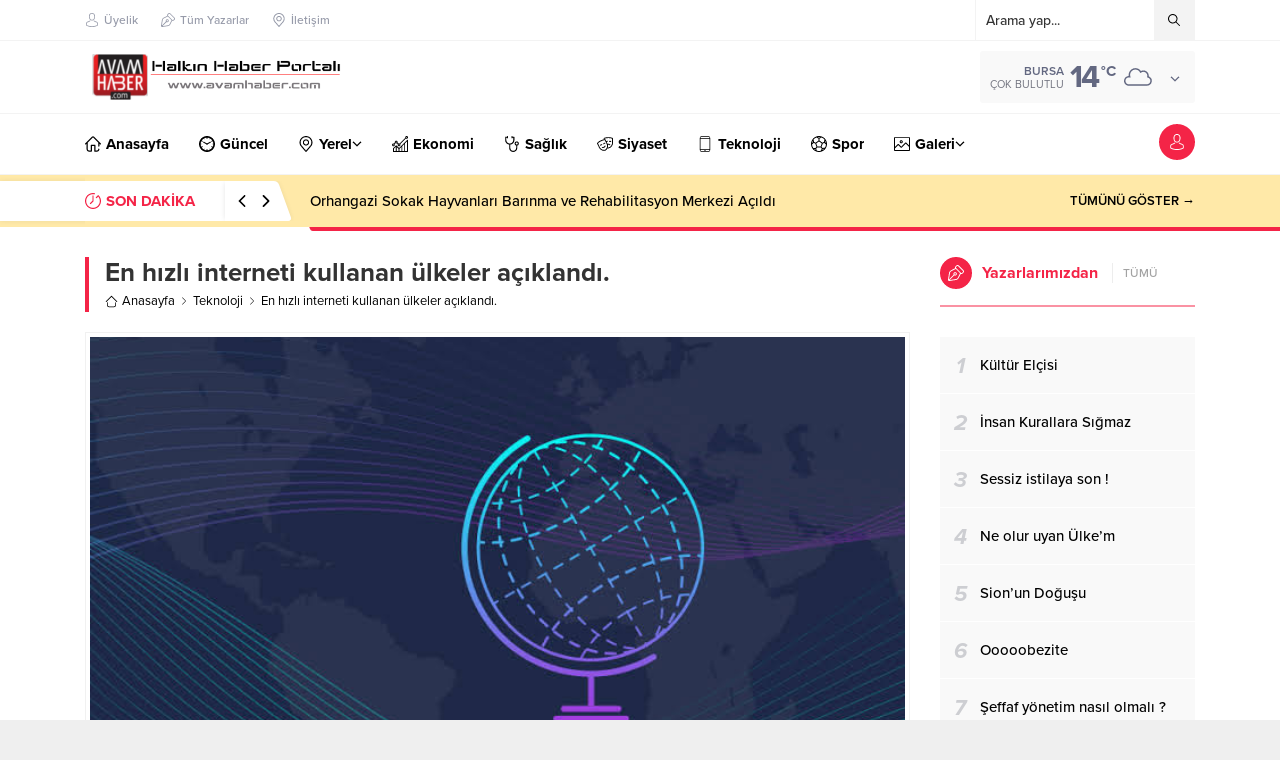

--- FILE ---
content_type: text/html; charset=UTF-8
request_url: https://www.avamhaber.com/en-hizli-interneti-kullanan-ulkeler-aciklandi/
body_size: 66385
content:
<!DOCTYPE html>
<html dir="ltr" lang="tr" prefix="og: https://ogp.me/ns#">
<head><title>En hızlı interneti kullanan ülkeler açıklandı. | Avam Haber | Halkın Haber Portalı</title>

		<!-- All in One SEO 4.9.1 - aioseo.com -->
	<meta name="description" content="Speedtest, 2021&#039;in Temmuz ayına ait mobil ve genişbant internet hız verilerini açıkladı. Türkiye&#039;nin zirveden epey uzak olması dikkat çekti. Dünyanın en popüler internet hızı ölçüm platformlarından SpeedTest, Temmuz 2021&#039;e ait hız verilerini paylaştı. Ülke bazında da mobil ve genişbant internet hızlarını da açıklayan platform, en hızlı ve en yavaş internet hızlarına sahip ülkeleri de açıkladı." />
	<meta name="robots" content="max-image-preview:large" />
	<meta name="author" content="avamhaber"/>
	<link rel="canonical" href="https://www.avamhaber.com/en-hizli-interneti-kullanan-ulkeler-aciklandi/" />
	<meta name="generator" content="All in One SEO (AIOSEO) 4.9.1" />
		<meta property="og:locale" content="tr_TR" />
		<meta property="og:site_name" content="Avam Haber | Halkın Haber Portalı | Orhangazi Haber" />
		<meta property="og:type" content="article" />
		<meta property="og:title" content="En hızlı interneti kullanan ülkeler açıklandı. | Avam Haber | Halkın Haber Portalı" />
		<meta property="og:description" content="Speedtest, 2021&#039;in Temmuz ayına ait mobil ve genişbant internet hız verilerini açıkladı. Türkiye&#039;nin zirveden epey uzak olması dikkat çekti. Dünyanın en popüler internet hızı ölçüm platformlarından SpeedTest, Temmuz 2021&#039;e ait hız verilerini paylaştı. Ülke bazında da mobil ve genişbant internet hızlarını da açıklayan platform, en hızlı ve en yavaş internet hızlarına sahip ülkeleri de açıkladı." />
		<meta property="og:url" content="https://www.avamhaber.com/en-hizli-interneti-kullanan-ulkeler-aciklandi/" />
		<meta property="og:image" content="https://www.avamhaber.com/wp-content/uploads/2021/09/internet-hiz-ulke.jpeg" />
		<meta property="og:image:secure_url" content="https://www.avamhaber.com/wp-content/uploads/2021/09/internet-hiz-ulke.jpeg" />
		<meta property="og:image:width" content="718" />
		<meta property="og:image:height" content="427" />
		<meta property="article:published_time" content="2021-09-25T17:14:28+00:00" />
		<meta property="article:modified_time" content="2021-09-25T17:14:28+00:00" />
		<meta name="twitter:card" content="summary" />
		<meta name="twitter:title" content="En hızlı interneti kullanan ülkeler açıklandı. | Avam Haber | Halkın Haber Portalı" />
		<meta name="twitter:description" content="Speedtest, 2021&#039;in Temmuz ayına ait mobil ve genişbant internet hız verilerini açıkladı. Türkiye&#039;nin zirveden epey uzak olması dikkat çekti. Dünyanın en popüler internet hızı ölçüm platformlarından SpeedTest, Temmuz 2021&#039;e ait hız verilerini paylaştı. Ülke bazında da mobil ve genişbant internet hızlarını da açıklayan platform, en hızlı ve en yavaş internet hızlarına sahip ülkeleri de açıkladı." />
		<meta name="twitter:image" content="https://www.avamhaber.com/wp-content/uploads/2021/09/internet-hiz-ulke.jpeg" />
		<script type="application/ld+json" class="aioseo-schema">
			{"@context":"https:\/\/schema.org","@graph":[{"@type":"BlogPosting","@id":"https:\/\/www.avamhaber.com\/en-hizli-interneti-kullanan-ulkeler-aciklandi\/#blogposting","name":"En h\u0131zl\u0131 interneti kullanan \u00fclkeler a\u00e7\u0131kland\u0131. | Avam Haber | Halk\u0131n Haber Portal\u0131","headline":"En h\u0131zl\u0131 interneti kullanan \u00fclkeler a\u00e7\u0131kland\u0131.","author":{"@id":"https:\/\/www.avamhaber.com\/author\/avamhaber\/#author"},"publisher":{"@id":"https:\/\/www.avamhaber.com\/#organization"},"image":{"@type":"ImageObject","url":"https:\/\/www.avamhaber.com\/wp-content\/uploads\/2021\/09\/internet-hiz-ulke.jpeg","width":718,"height":427},"datePublished":"2021-09-25T20:14:28+03:00","dateModified":"2021-09-25T20:14:28+03:00","inLanguage":"tr-TR","mainEntityOfPage":{"@id":"https:\/\/www.avamhaber.com\/en-hizli-interneti-kullanan-ulkeler-aciklandi\/#webpage"},"isPartOf":{"@id":"https:\/\/www.avamhaber.com\/en-hizli-interneti-kullanan-ulkeler-aciklandi\/#webpage"},"articleSection":"Teknoloji, h\u0131z testi, \u0130nternet"},{"@type":"BreadcrumbList","@id":"https:\/\/www.avamhaber.com\/en-hizli-interneti-kullanan-ulkeler-aciklandi\/#breadcrumblist","itemListElement":[{"@type":"ListItem","@id":"https:\/\/www.avamhaber.com#listItem","position":1,"name":"Ev","item":"https:\/\/www.avamhaber.com","nextItem":{"@type":"ListItem","@id":"https:\/\/www.avamhaber.com\/kategori\/teknoloji\/#listItem","name":"Teknoloji"}},{"@type":"ListItem","@id":"https:\/\/www.avamhaber.com\/kategori\/teknoloji\/#listItem","position":2,"name":"Teknoloji","item":"https:\/\/www.avamhaber.com\/kategori\/teknoloji\/","nextItem":{"@type":"ListItem","@id":"https:\/\/www.avamhaber.com\/en-hizli-interneti-kullanan-ulkeler-aciklandi\/#listItem","name":"En h\u0131zl\u0131 interneti kullanan \u00fclkeler a\u00e7\u0131kland\u0131."},"previousItem":{"@type":"ListItem","@id":"https:\/\/www.avamhaber.com#listItem","name":"Ev"}},{"@type":"ListItem","@id":"https:\/\/www.avamhaber.com\/en-hizli-interneti-kullanan-ulkeler-aciklandi\/#listItem","position":3,"name":"En h\u0131zl\u0131 interneti kullanan \u00fclkeler a\u00e7\u0131kland\u0131.","previousItem":{"@type":"ListItem","@id":"https:\/\/www.avamhaber.com\/kategori\/teknoloji\/#listItem","name":"Teknoloji"}}]},{"@type":"Organization","@id":"https:\/\/www.avamhaber.com\/#organization","name":"Avam Haber","description":"Orhangazi Haber","url":"https:\/\/www.avamhaber.com\/","telephone":"+905447176116","logo":{"@type":"ImageObject","url":"https:\/\/www.avamhaber.com\/wp-content\/uploads\/2021\/09\/avamhaberlogo.png","@id":"https:\/\/www.avamhaber.com\/en-hizli-interneti-kullanan-ulkeler-aciklandi\/#organizationLogo","width":320,"height":320},"image":{"@id":"https:\/\/www.avamhaber.com\/en-hizli-interneti-kullanan-ulkeler-aciklandi\/#organizationLogo"}},{"@type":"Person","@id":"https:\/\/www.avamhaber.com\/author\/avamhaber\/#author","url":"https:\/\/www.avamhaber.com\/author\/avamhaber\/","name":"avamhaber","image":{"@type":"ImageObject","@id":"https:\/\/www.avamhaber.com\/en-hizli-interneti-kullanan-ulkeler-aciklandi\/#authorImage","url":"https:\/\/secure.gravatar.com\/avatar\/d61eca0668aeb6272412c7c67009cea6aa67083845fe7973d7d1ecd8c5a02a63?s=96&d=mm&r=g","width":96,"height":96,"caption":"avamhaber"}},{"@type":"WebPage","@id":"https:\/\/www.avamhaber.com\/en-hizli-interneti-kullanan-ulkeler-aciklandi\/#webpage","url":"https:\/\/www.avamhaber.com\/en-hizli-interneti-kullanan-ulkeler-aciklandi\/","name":"En h\u0131zl\u0131 interneti kullanan \u00fclkeler a\u00e7\u0131kland\u0131. | Avam Haber | Halk\u0131n Haber Portal\u0131","description":"Speedtest, 2021'in Temmuz ay\u0131na ait mobil ve geni\u015fbant internet h\u0131z verilerini a\u00e7\u0131klad\u0131. T\u00fcrkiye'nin zirveden epey uzak olmas\u0131 dikkat \u00e7ekti. D\u00fcnyan\u0131n en pop\u00fcler internet h\u0131z\u0131 \u00f6l\u00e7\u00fcm platformlar\u0131ndan SpeedTest, Temmuz 2021'e ait h\u0131z verilerini payla\u015ft\u0131. \u00dclke baz\u0131nda da mobil ve geni\u015fbant internet h\u0131zlar\u0131n\u0131 da a\u00e7\u0131klayan platform, en h\u0131zl\u0131 ve en yava\u015f internet h\u0131zlar\u0131na sahip \u00fclkeleri de a\u00e7\u0131klad\u0131.","inLanguage":"tr-TR","isPartOf":{"@id":"https:\/\/www.avamhaber.com\/#website"},"breadcrumb":{"@id":"https:\/\/www.avamhaber.com\/en-hizli-interneti-kullanan-ulkeler-aciklandi\/#breadcrumblist"},"author":{"@id":"https:\/\/www.avamhaber.com\/author\/avamhaber\/#author"},"creator":{"@id":"https:\/\/www.avamhaber.com\/author\/avamhaber\/#author"},"image":{"@type":"ImageObject","url":"https:\/\/www.avamhaber.com\/wp-content\/uploads\/2021\/09\/internet-hiz-ulke.jpeg","@id":"https:\/\/www.avamhaber.com\/en-hizli-interneti-kullanan-ulkeler-aciklandi\/#mainImage","width":718,"height":427},"primaryImageOfPage":{"@id":"https:\/\/www.avamhaber.com\/en-hizli-interneti-kullanan-ulkeler-aciklandi\/#mainImage"},"datePublished":"2021-09-25T20:14:28+03:00","dateModified":"2021-09-25T20:14:28+03:00"},{"@type":"WebSite","@id":"https:\/\/www.avamhaber.com\/#website","url":"https:\/\/www.avamhaber.com\/","name":"Avam Haber | Halk\u0131n Haber Portal\u0131","description":"Orhangazi Haber","inLanguage":"tr-TR","publisher":{"@id":"https:\/\/www.avamhaber.com\/#organization"}}]}
		</script>
		<!-- All in One SEO -->

<link rel='dns-prefetch' href='//use.typekit.net' />
<link rel="alternate" type="application/rss+xml" title="Avam Haber | Halkın Haber Portalı &raquo; akışı" href="https://www.avamhaber.com/feed/" />
<link rel="alternate" type="application/rss+xml" title="Avam Haber | Halkın Haber Portalı &raquo; yorum akışı" href="https://www.avamhaber.com/comments/feed/" />
<link rel="alternate" type="application/rss+xml" title="Avam Haber | Halkın Haber Portalı &raquo; En hızlı interneti kullanan ülkeler açıklandı. yorum akışı" href="https://www.avamhaber.com/en-hizli-interneti-kullanan-ulkeler-aciklandi/feed/" />
<link rel="alternate" title="oEmbed (JSON)" type="application/json+oembed" href="https://www.avamhaber.com/wp-json/oembed/1.0/embed?url=https%3A%2F%2Fwww.avamhaber.com%2Fen-hizli-interneti-kullanan-ulkeler-aciklandi%2F" />
<link rel="alternate" title="oEmbed (XML)" type="text/xml+oembed" href="https://www.avamhaber.com/wp-json/oembed/1.0/embed?url=https%3A%2F%2Fwww.avamhaber.com%2Fen-hizli-interneti-kullanan-ulkeler-aciklandi%2F&#038;format=xml" />
<style id='wp-img-auto-sizes-contain-inline-css'>
img:is([sizes=auto i],[sizes^="auto," i]){contain-intrinsic-size:3000px 1500px}
/*# sourceURL=wp-img-auto-sizes-contain-inline-css */
</style>
<style id='wp-block-library-inline-css'>
:root{--wp-block-synced-color:#7a00df;--wp-block-synced-color--rgb:122,0,223;--wp-bound-block-color:var(--wp-block-synced-color);--wp-editor-canvas-background:#ddd;--wp-admin-theme-color:#007cba;--wp-admin-theme-color--rgb:0,124,186;--wp-admin-theme-color-darker-10:#006ba1;--wp-admin-theme-color-darker-10--rgb:0,107,160.5;--wp-admin-theme-color-darker-20:#005a87;--wp-admin-theme-color-darker-20--rgb:0,90,135;--wp-admin-border-width-focus:2px}@media (min-resolution:192dpi){:root{--wp-admin-border-width-focus:1.5px}}.wp-element-button{cursor:pointer}:root .has-very-light-gray-background-color{background-color:#eee}:root .has-very-dark-gray-background-color{background-color:#313131}:root .has-very-light-gray-color{color:#eee}:root .has-very-dark-gray-color{color:#313131}:root .has-vivid-green-cyan-to-vivid-cyan-blue-gradient-background{background:linear-gradient(135deg,#00d084,#0693e3)}:root .has-purple-crush-gradient-background{background:linear-gradient(135deg,#34e2e4,#4721fb 50%,#ab1dfe)}:root .has-hazy-dawn-gradient-background{background:linear-gradient(135deg,#faaca8,#dad0ec)}:root .has-subdued-olive-gradient-background{background:linear-gradient(135deg,#fafae1,#67a671)}:root .has-atomic-cream-gradient-background{background:linear-gradient(135deg,#fdd79a,#004a59)}:root .has-nightshade-gradient-background{background:linear-gradient(135deg,#330968,#31cdcf)}:root .has-midnight-gradient-background{background:linear-gradient(135deg,#020381,#2874fc)}:root{--wp--preset--font-size--normal:16px;--wp--preset--font-size--huge:42px}.has-regular-font-size{font-size:1em}.has-larger-font-size{font-size:2.625em}.has-normal-font-size{font-size:var(--wp--preset--font-size--normal)}.has-huge-font-size{font-size:var(--wp--preset--font-size--huge)}.has-text-align-center{text-align:center}.has-text-align-left{text-align:left}.has-text-align-right{text-align:right}.has-fit-text{white-space:nowrap!important}#end-resizable-editor-section{display:none}.aligncenter{clear:both}.items-justified-left{justify-content:flex-start}.items-justified-center{justify-content:center}.items-justified-right{justify-content:flex-end}.items-justified-space-between{justify-content:space-between}.screen-reader-text{border:0;clip-path:inset(50%);height:1px;margin:-1px;overflow:hidden;padding:0;position:absolute;width:1px;word-wrap:normal!important}.screen-reader-text:focus{background-color:#ddd;clip-path:none;color:#444;display:block;font-size:1em;height:auto;left:5px;line-height:normal;padding:15px 23px 14px;text-decoration:none;top:5px;width:auto;z-index:100000}html :where(.has-border-color){border-style:solid}html :where([style*=border-top-color]){border-top-style:solid}html :where([style*=border-right-color]){border-right-style:solid}html :where([style*=border-bottom-color]){border-bottom-style:solid}html :where([style*=border-left-color]){border-left-style:solid}html :where([style*=border-width]){border-style:solid}html :where([style*=border-top-width]){border-top-style:solid}html :where([style*=border-right-width]){border-right-style:solid}html :where([style*=border-bottom-width]){border-bottom-style:solid}html :where([style*=border-left-width]){border-left-style:solid}html :where(img[class*=wp-image-]){height:auto;max-width:100%}:where(figure){margin:0 0 1em}html :where(.is-position-sticky){--wp-admin--admin-bar--position-offset:var(--wp-admin--admin-bar--height,0px)}@media screen and (max-width:600px){html :where(.is-position-sticky){--wp-admin--admin-bar--position-offset:0px}}

/*# sourceURL=wp-block-library-inline-css */
</style><style id='global-styles-inline-css'>
:root{--wp--preset--aspect-ratio--square: 1;--wp--preset--aspect-ratio--4-3: 4/3;--wp--preset--aspect-ratio--3-4: 3/4;--wp--preset--aspect-ratio--3-2: 3/2;--wp--preset--aspect-ratio--2-3: 2/3;--wp--preset--aspect-ratio--16-9: 16/9;--wp--preset--aspect-ratio--9-16: 9/16;--wp--preset--color--black: #000000;--wp--preset--color--cyan-bluish-gray: #abb8c3;--wp--preset--color--white: #ffffff;--wp--preset--color--pale-pink: #f78da7;--wp--preset--color--vivid-red: #cf2e2e;--wp--preset--color--luminous-vivid-orange: #ff6900;--wp--preset--color--luminous-vivid-amber: #fcb900;--wp--preset--color--light-green-cyan: #7bdcb5;--wp--preset--color--vivid-green-cyan: #00d084;--wp--preset--color--pale-cyan-blue: #8ed1fc;--wp--preset--color--vivid-cyan-blue: #0693e3;--wp--preset--color--vivid-purple: #9b51e0;--wp--preset--gradient--vivid-cyan-blue-to-vivid-purple: linear-gradient(135deg,rgb(6,147,227) 0%,rgb(155,81,224) 100%);--wp--preset--gradient--light-green-cyan-to-vivid-green-cyan: linear-gradient(135deg,rgb(122,220,180) 0%,rgb(0,208,130) 100%);--wp--preset--gradient--luminous-vivid-amber-to-luminous-vivid-orange: linear-gradient(135deg,rgb(252,185,0) 0%,rgb(255,105,0) 100%);--wp--preset--gradient--luminous-vivid-orange-to-vivid-red: linear-gradient(135deg,rgb(255,105,0) 0%,rgb(207,46,46) 100%);--wp--preset--gradient--very-light-gray-to-cyan-bluish-gray: linear-gradient(135deg,rgb(238,238,238) 0%,rgb(169,184,195) 100%);--wp--preset--gradient--cool-to-warm-spectrum: linear-gradient(135deg,rgb(74,234,220) 0%,rgb(151,120,209) 20%,rgb(207,42,186) 40%,rgb(238,44,130) 60%,rgb(251,105,98) 80%,rgb(254,248,76) 100%);--wp--preset--gradient--blush-light-purple: linear-gradient(135deg,rgb(255,206,236) 0%,rgb(152,150,240) 100%);--wp--preset--gradient--blush-bordeaux: linear-gradient(135deg,rgb(254,205,165) 0%,rgb(254,45,45) 50%,rgb(107,0,62) 100%);--wp--preset--gradient--luminous-dusk: linear-gradient(135deg,rgb(255,203,112) 0%,rgb(199,81,192) 50%,rgb(65,88,208) 100%);--wp--preset--gradient--pale-ocean: linear-gradient(135deg,rgb(255,245,203) 0%,rgb(182,227,212) 50%,rgb(51,167,181) 100%);--wp--preset--gradient--electric-grass: linear-gradient(135deg,rgb(202,248,128) 0%,rgb(113,206,126) 100%);--wp--preset--gradient--midnight: linear-gradient(135deg,rgb(2,3,129) 0%,rgb(40,116,252) 100%);--wp--preset--font-size--small: 13px;--wp--preset--font-size--medium: 20px;--wp--preset--font-size--large: 36px;--wp--preset--font-size--x-large: 42px;--wp--preset--spacing--20: 0.44rem;--wp--preset--spacing--30: 0.67rem;--wp--preset--spacing--40: 1rem;--wp--preset--spacing--50: 1.5rem;--wp--preset--spacing--60: 2.25rem;--wp--preset--spacing--70: 3.38rem;--wp--preset--spacing--80: 5.06rem;--wp--preset--shadow--natural: 6px 6px 9px rgba(0, 0, 0, 0.2);--wp--preset--shadow--deep: 12px 12px 50px rgba(0, 0, 0, 0.4);--wp--preset--shadow--sharp: 6px 6px 0px rgba(0, 0, 0, 0.2);--wp--preset--shadow--outlined: 6px 6px 0px -3px rgb(255, 255, 255), 6px 6px rgb(0, 0, 0);--wp--preset--shadow--crisp: 6px 6px 0px rgb(0, 0, 0);}:where(.is-layout-flex){gap: 0.5em;}:where(.is-layout-grid){gap: 0.5em;}body .is-layout-flex{display: flex;}.is-layout-flex{flex-wrap: wrap;align-items: center;}.is-layout-flex > :is(*, div){margin: 0;}body .is-layout-grid{display: grid;}.is-layout-grid > :is(*, div){margin: 0;}:where(.wp-block-columns.is-layout-flex){gap: 2em;}:where(.wp-block-columns.is-layout-grid){gap: 2em;}:where(.wp-block-post-template.is-layout-flex){gap: 1.25em;}:where(.wp-block-post-template.is-layout-grid){gap: 1.25em;}.has-black-color{color: var(--wp--preset--color--black) !important;}.has-cyan-bluish-gray-color{color: var(--wp--preset--color--cyan-bluish-gray) !important;}.has-white-color{color: var(--wp--preset--color--white) !important;}.has-pale-pink-color{color: var(--wp--preset--color--pale-pink) !important;}.has-vivid-red-color{color: var(--wp--preset--color--vivid-red) !important;}.has-luminous-vivid-orange-color{color: var(--wp--preset--color--luminous-vivid-orange) !important;}.has-luminous-vivid-amber-color{color: var(--wp--preset--color--luminous-vivid-amber) !important;}.has-light-green-cyan-color{color: var(--wp--preset--color--light-green-cyan) !important;}.has-vivid-green-cyan-color{color: var(--wp--preset--color--vivid-green-cyan) !important;}.has-pale-cyan-blue-color{color: var(--wp--preset--color--pale-cyan-blue) !important;}.has-vivid-cyan-blue-color{color: var(--wp--preset--color--vivid-cyan-blue) !important;}.has-vivid-purple-color{color: var(--wp--preset--color--vivid-purple) !important;}.has-black-background-color{background-color: var(--wp--preset--color--black) !important;}.has-cyan-bluish-gray-background-color{background-color: var(--wp--preset--color--cyan-bluish-gray) !important;}.has-white-background-color{background-color: var(--wp--preset--color--white) !important;}.has-pale-pink-background-color{background-color: var(--wp--preset--color--pale-pink) !important;}.has-vivid-red-background-color{background-color: var(--wp--preset--color--vivid-red) !important;}.has-luminous-vivid-orange-background-color{background-color: var(--wp--preset--color--luminous-vivid-orange) !important;}.has-luminous-vivid-amber-background-color{background-color: var(--wp--preset--color--luminous-vivid-amber) !important;}.has-light-green-cyan-background-color{background-color: var(--wp--preset--color--light-green-cyan) !important;}.has-vivid-green-cyan-background-color{background-color: var(--wp--preset--color--vivid-green-cyan) !important;}.has-pale-cyan-blue-background-color{background-color: var(--wp--preset--color--pale-cyan-blue) !important;}.has-vivid-cyan-blue-background-color{background-color: var(--wp--preset--color--vivid-cyan-blue) !important;}.has-vivid-purple-background-color{background-color: var(--wp--preset--color--vivid-purple) !important;}.has-black-border-color{border-color: var(--wp--preset--color--black) !important;}.has-cyan-bluish-gray-border-color{border-color: var(--wp--preset--color--cyan-bluish-gray) !important;}.has-white-border-color{border-color: var(--wp--preset--color--white) !important;}.has-pale-pink-border-color{border-color: var(--wp--preset--color--pale-pink) !important;}.has-vivid-red-border-color{border-color: var(--wp--preset--color--vivid-red) !important;}.has-luminous-vivid-orange-border-color{border-color: var(--wp--preset--color--luminous-vivid-orange) !important;}.has-luminous-vivid-amber-border-color{border-color: var(--wp--preset--color--luminous-vivid-amber) !important;}.has-light-green-cyan-border-color{border-color: var(--wp--preset--color--light-green-cyan) !important;}.has-vivid-green-cyan-border-color{border-color: var(--wp--preset--color--vivid-green-cyan) !important;}.has-pale-cyan-blue-border-color{border-color: var(--wp--preset--color--pale-cyan-blue) !important;}.has-vivid-cyan-blue-border-color{border-color: var(--wp--preset--color--vivid-cyan-blue) !important;}.has-vivid-purple-border-color{border-color: var(--wp--preset--color--vivid-purple) !important;}.has-vivid-cyan-blue-to-vivid-purple-gradient-background{background: var(--wp--preset--gradient--vivid-cyan-blue-to-vivid-purple) !important;}.has-light-green-cyan-to-vivid-green-cyan-gradient-background{background: var(--wp--preset--gradient--light-green-cyan-to-vivid-green-cyan) !important;}.has-luminous-vivid-amber-to-luminous-vivid-orange-gradient-background{background: var(--wp--preset--gradient--luminous-vivid-amber-to-luminous-vivid-orange) !important;}.has-luminous-vivid-orange-to-vivid-red-gradient-background{background: var(--wp--preset--gradient--luminous-vivid-orange-to-vivid-red) !important;}.has-very-light-gray-to-cyan-bluish-gray-gradient-background{background: var(--wp--preset--gradient--very-light-gray-to-cyan-bluish-gray) !important;}.has-cool-to-warm-spectrum-gradient-background{background: var(--wp--preset--gradient--cool-to-warm-spectrum) !important;}.has-blush-light-purple-gradient-background{background: var(--wp--preset--gradient--blush-light-purple) !important;}.has-blush-bordeaux-gradient-background{background: var(--wp--preset--gradient--blush-bordeaux) !important;}.has-luminous-dusk-gradient-background{background: var(--wp--preset--gradient--luminous-dusk) !important;}.has-pale-ocean-gradient-background{background: var(--wp--preset--gradient--pale-ocean) !important;}.has-electric-grass-gradient-background{background: var(--wp--preset--gradient--electric-grass) !important;}.has-midnight-gradient-background{background: var(--wp--preset--gradient--midnight) !important;}.has-small-font-size{font-size: var(--wp--preset--font-size--small) !important;}.has-medium-font-size{font-size: var(--wp--preset--font-size--medium) !important;}.has-large-font-size{font-size: var(--wp--preset--font-size--large) !important;}.has-x-large-font-size{font-size: var(--wp--preset--font-size--x-large) !important;}
/*# sourceURL=global-styles-inline-css */
</style>

<style id='classic-theme-styles-inline-css'>
/*! This file is auto-generated */
.wp-block-button__link{color:#fff;background-color:#32373c;border-radius:9999px;box-shadow:none;text-decoration:none;padding:calc(.667em + 2px) calc(1.333em + 2px);font-size:1.125em}.wp-block-file__button{background:#32373c;color:#fff;text-decoration:none}
/*# sourceURL=/wp-includes/css/classic-themes.min.css */
</style>
<link rel='stylesheet' id='safirstyle-css' href='https://www.avamhaber.com/wp-content/themes/anka/dist/style.css?ver=1760889393' media='all' />
<link rel='stylesheet' id='safir-proximanova-font-css' href='https://use.typekit.net/yrz3czf.css?ver=6.9' media='all' />
<link rel='stylesheet' id='fancybox-css' href='https://www.avamhaber.com/wp-content/themes/anka/lib/fancybox/jquery.fancybox.min.css?ver=1760889393' media='all' />
<script src="https://www.avamhaber.com/wp-includes/js/jquery/jquery.min.js?ver=3.7.1" id="jquery-core-js"></script>
<script src="https://www.avamhaber.com/wp-includes/js/jquery/jquery-migrate.min.js?ver=3.4.1" id="jquery-migrate-js"></script>
<link rel="https://api.w.org/" href="https://www.avamhaber.com/wp-json/" /><link rel="alternate" title="JSON" type="application/json" href="https://www.avamhaber.com/wp-json/wp/v2/posts/584" /><link rel="EditURI" type="application/rsd+xml" title="RSD" href="https://www.avamhaber.com/xmlrpc.php?rsd" />
<link rel='shortlink' href='https://www.avamhaber.com/?p=584' />
	<meta name="viewport" content="width=device-width, initial-scale=1, maximum-scale=1" />
	<meta charset="UTF-8" />
	<link rel="shortcut icon" href="https://www.avamhaber.com/wp-content/uploads/2021/09/avamhaberlogo.png">
		<!--[if lt IE 9]><script src="https://www.avamhaber.com/wp-content/themes/anka/scripts/html5shiv.js"></script><![endif]-->
	<script data-ad-client="ca-pub-3456912256699159" async src="https://pagead2.googlesyndication.com/pagead/js/adsbygoogle.js"></script><!-- Global site tag (gtag.js) - Google Analytics -->
<script async src="https://www.googletagmanager.com/gtag/js?id=UA-208296534-1"></script>
<script>
  window.dataLayer = window.dataLayer || [];
  function gtag(){dataLayer.push(arguments);}
  gtag('js', new Date());

  gtag('config', 'UA-208296534-1');
</script>
<style>:root{--c1:#f42447;--headColor:#f42447;--linkColor:#f42447;--breakingColor:#ffe9a8;--mainFont:"proxima-nova",sans-serif;--menuFont:"proxima-nova",sans-serif;--headFont:"proxima-nova",sans-serif;--contentFont:"proxima-nova",sans-serif;--noImageForPost:url(https://www.avamhaber.com/wp-content/themes/anka/images/noimage.png);--thumbRatio:56.25%;--thumbRatioPoint:0.5625;--logoHeight:50px;--breakingTitleWidth:240px;}.safirWidget.color172 .mainHeading .title,.safirWidget.color172 .post:hover .title a,.sliderWidget.color172 .slider .owl-dots .owl-dot.ads a,.sliderWidget.color172 .slider .tButtonLink,.sliderWidget.slider2.color172 .slider .owl-dots .owl-dot.active a,.scoresWidget.color172 table .order,.safirCustomMenu.color172 a:hover,.optWidget.color172 .hamburger{color:;}.advancedPostsWidget1.color172 .postthumb .safirCategoryMeta a,.advancedPostsWidget1 .postthumb .safirCategoryMeta a.sfrCatClr.cat172,.safirWidget.color172 .mainHeading .icon,.safirWidget.color172 .mainHeading:after,.advancedPostsWidget4.color172 .slider .owl-dot,.sliderWidget.color172 .slider .owl-dots .owl-dot.active,.sliderWidget.slider2.color172 .slider .owl-dots .owl-dot,.sliderWidget.color172 .slider .post .title:before,.wideSlider.color172 .owl-dots .owl-dot,.wideSlider.color172 .owl-dots .owl-dot.active a,.optWidget.color172 .options,.tabbedWidget .tabheading a.active.color172,.tabbedWidget .line.color172,.pageHeading.color172:before,.wideSlider.color172 .owl-dots .owl-dot:after,.wideSlider.color172 .owl-dots .owl-dot.active a{background:;}.advancedPostsWidget4.color172 .slider .owl-dot:before{border-color:transparent transparenttransparent;}.sliderWidget.color172 .owl-carousel{border-color:;}.safirWidget.color9 .mainHeading .title,.safirWidget.color9 .post:hover .title a,.sliderWidget.color9 .slider .owl-dots .owl-dot.ads a,.sliderWidget.color9 .slider .tButtonLink,.sliderWidget.slider2.color9 .slider .owl-dots .owl-dot.active a,.scoresWidget.color9 table .order,.safirCustomMenu.color9 a:hover,.optWidget.color9 .hamburger{color:#878787;}.advancedPostsWidget1.color9 .postthumb .safirCategoryMeta a,.advancedPostsWidget1 .postthumb .safirCategoryMeta a.sfrCatClr.cat9,.safirWidget.color9 .mainHeading .icon,.safirWidget.color9 .mainHeading:after,.advancedPostsWidget4.color9 .slider .owl-dot,.sliderWidget.color9 .slider .owl-dots .owl-dot.active,.sliderWidget.slider2.color9 .slider .owl-dots .owl-dot,.sliderWidget.color9 .slider .post .title:before,.wideSlider.color9 .owl-dots .owl-dot,.wideSlider.color9 .owl-dots .owl-dot.active a,.optWidget.color9 .options,.tabbedWidget .tabheading a.active.color9,.tabbedWidget .line.color9,.pageHeading.color9:before,.wideSlider.color9 .owl-dots .owl-dot:after,.wideSlider.color9 .owl-dots .owl-dot.active a{background:#878787;}.advancedPostsWidget4.color9 .slider .owl-dot:before{border-color:transparent transparent #878787 transparent;}.sliderWidget.color9 .owl-carousel{border-color:#878787;}.safirWidget.color14 .mainHeading .title,.safirWidget.color14 .post:hover .title a,.sliderWidget.color14 .slider .owl-dots .owl-dot.ads a,.sliderWidget.color14 .slider .tButtonLink,.sliderWidget.slider2.color14 .slider .owl-dots .owl-dot.active a,.scoresWidget.color14 table .order,.safirCustomMenu.color14 a:hover,.optWidget.color14 .hamburger{color:;}.advancedPostsWidget1.color14 .postthumb .safirCategoryMeta a,.advancedPostsWidget1 .postthumb .safirCategoryMeta a.sfrCatClr.cat14,.safirWidget.color14 .mainHeading .icon,.safirWidget.color14 .mainHeading:after,.advancedPostsWidget4.color14 .slider .owl-dot,.sliderWidget.color14 .slider .owl-dots .owl-dot.active,.sliderWidget.slider2.color14 .slider .owl-dots .owl-dot,.sliderWidget.color14 .slider .post .title:before,.wideSlider.color14 .owl-dots .owl-dot,.wideSlider.color14 .owl-dots .owl-dot.active a,.optWidget.color14 .options,.tabbedWidget .tabheading a.active.color14,.tabbedWidget .line.color14,.pageHeading.color14:before,.wideSlider.color14 .owl-dots .owl-dot:after,.wideSlider.color14 .owl-dots .owl-dot.active a{background:;}.advancedPostsWidget4.color14 .slider .owl-dot:before{border-color:transparent transparenttransparent;}.sliderWidget.color14 .owl-carousel{border-color:;}.safirWidget.color16 .mainHeading .title,.safirWidget.color16 .post:hover .title a,.sliderWidget.color16 .slider .owl-dots .owl-dot.ads a,.sliderWidget.color16 .slider .tButtonLink,.sliderWidget.slider2.color16 .slider .owl-dots .owl-dot.active a,.scoresWidget.color16 table .order,.safirCustomMenu.color16 a:hover,.optWidget.color16 .hamburger{color:;}.advancedPostsWidget1.color16 .postthumb .safirCategoryMeta a,.advancedPostsWidget1 .postthumb .safirCategoryMeta a.sfrCatClr.cat16,.safirWidget.color16 .mainHeading .icon,.safirWidget.color16 .mainHeading:after,.advancedPostsWidget4.color16 .slider .owl-dot,.sliderWidget.color16 .slider .owl-dots .owl-dot.active,.sliderWidget.slider2.color16 .slider .owl-dots .owl-dot,.sliderWidget.color16 .slider .post .title:before,.wideSlider.color16 .owl-dots .owl-dot,.wideSlider.color16 .owl-dots .owl-dot.active a,.optWidget.color16 .options,.tabbedWidget .tabheading a.active.color16,.tabbedWidget .line.color16,.pageHeading.color16:before,.wideSlider.color16 .owl-dots .owl-dot:after,.wideSlider.color16 .owl-dots .owl-dot.active a{background:;}.advancedPostsWidget4.color16 .slider .owl-dot:before{border-color:transparent transparenttransparent;}.sliderWidget.color16 .owl-carousel{border-color:;}.safirWidget.color1 .mainHeading .title,.safirWidget.color1 .post:hover .title a,.sliderWidget.color1 .slider .owl-dots .owl-dot.ads a,.sliderWidget.color1 .slider .tButtonLink,.sliderWidget.slider2.color1 .slider .owl-dots .owl-dot.active a,.scoresWidget.color1 table .order,.safirCustomMenu.color1 a:hover,.optWidget.color1 .hamburger{color:;}.advancedPostsWidget1.color1 .postthumb .safirCategoryMeta a,.advancedPostsWidget1 .postthumb .safirCategoryMeta a.sfrCatClr.cat1,.safirWidget.color1 .mainHeading .icon,.safirWidget.color1 .mainHeading:after,.advancedPostsWidget4.color1 .slider .owl-dot,.sliderWidget.color1 .slider .owl-dots .owl-dot.active,.sliderWidget.slider2.color1 .slider .owl-dots .owl-dot,.sliderWidget.color1 .slider .post .title:before,.wideSlider.color1 .owl-dots .owl-dot,.wideSlider.color1 .owl-dots .owl-dot.active a,.optWidget.color1 .options,.tabbedWidget .tabheading a.active.color1,.tabbedWidget .line.color1,.pageHeading.color1:before,.wideSlider.color1 .owl-dots .owl-dot:after,.wideSlider.color1 .owl-dots .owl-dot.active a{background:;}.advancedPostsWidget4.color1 .slider .owl-dot:before{border-color:transparent transparenttransparent;}.sliderWidget.color1 .owl-carousel{border-color:;}.safirWidget.color8 .mainHeading .title,.safirWidget.color8 .post:hover .title a,.sliderWidget.color8 .slider .owl-dots .owl-dot.ads a,.sliderWidget.color8 .slider .tButtonLink,.sliderWidget.slider2.color8 .slider .owl-dots .owl-dot.active a,.scoresWidget.color8 table .order,.safirCustomMenu.color8 a:hover,.optWidget.color8 .hamburger{color:#e86a17;}.advancedPostsWidget1.color8 .postthumb .safirCategoryMeta a,.advancedPostsWidget1 .postthumb .safirCategoryMeta a.sfrCatClr.cat8,.safirWidget.color8 .mainHeading .icon,.safirWidget.color8 .mainHeading:after,.advancedPostsWidget4.color8 .slider .owl-dot,.sliderWidget.color8 .slider .owl-dots .owl-dot.active,.sliderWidget.slider2.color8 .slider .owl-dots .owl-dot,.sliderWidget.color8 .slider .post .title:before,.wideSlider.color8 .owl-dots .owl-dot,.wideSlider.color8 .owl-dots .owl-dot.active a,.optWidget.color8 .options,.tabbedWidget .tabheading a.active.color8,.tabbedWidget .line.color8,.pageHeading.color8:before,.wideSlider.color8 .owl-dots .owl-dot:after,.wideSlider.color8 .owl-dots .owl-dot.active a{background:#e86a17;}.advancedPostsWidget4.color8 .slider .owl-dot:before{border-color:transparent transparent #e86a17 transparent;}.sliderWidget.color8 .owl-carousel{border-color:#e86a17;}.safirWidget.color18 .mainHeading .title,.safirWidget.color18 .post:hover .title a,.sliderWidget.color18 .slider .owl-dots .owl-dot.ads a,.sliderWidget.color18 .slider .tButtonLink,.sliderWidget.slider2.color18 .slider .owl-dots .owl-dot.active a,.scoresWidget.color18 table .order,.safirCustomMenu.color18 a:hover,.optWidget.color18 .hamburger{color:;}.advancedPostsWidget1.color18 .postthumb .safirCategoryMeta a,.advancedPostsWidget1 .postthumb .safirCategoryMeta a.sfrCatClr.cat18,.safirWidget.color18 .mainHeading .icon,.safirWidget.color18 .mainHeading:after,.advancedPostsWidget4.color18 .slider .owl-dot,.sliderWidget.color18 .slider .owl-dots .owl-dot.active,.sliderWidget.slider2.color18 .slider .owl-dots .owl-dot,.sliderWidget.color18 .slider .post .title:before,.wideSlider.color18 .owl-dots .owl-dot,.wideSlider.color18 .owl-dots .owl-dot.active a,.optWidget.color18 .options,.tabbedWidget .tabheading a.active.color18,.tabbedWidget .line.color18,.pageHeading.color18:before,.wideSlider.color18 .owl-dots .owl-dot:after,.wideSlider.color18 .owl-dots .owl-dot.active a{background:;}.advancedPostsWidget4.color18 .slider .owl-dot:before{border-color:transparent transparenttransparent;}.sliderWidget.color18 .owl-carousel{border-color:;}.safirWidget.color407 .mainHeading .title,.safirWidget.color407 .post:hover .title a,.sliderWidget.color407 .slider .owl-dots .owl-dot.ads a,.sliderWidget.color407 .slider .tButtonLink,.sliderWidget.slider2.color407 .slider .owl-dots .owl-dot.active a,.scoresWidget.color407 table .order,.safirCustomMenu.color407 a:hover,.optWidget.color407 .hamburger{color:;}.advancedPostsWidget1.color407 .postthumb .safirCategoryMeta a,.advancedPostsWidget1 .postthumb .safirCategoryMeta a.sfrCatClr.cat407,.safirWidget.color407 .mainHeading .icon,.safirWidget.color407 .mainHeading:after,.advancedPostsWidget4.color407 .slider .owl-dot,.sliderWidget.color407 .slider .owl-dots .owl-dot.active,.sliderWidget.slider2.color407 .slider .owl-dots .owl-dot,.sliderWidget.color407 .slider .post .title:before,.wideSlider.color407 .owl-dots .owl-dot,.wideSlider.color407 .owl-dots .owl-dot.active a,.optWidget.color407 .options,.tabbedWidget .tabheading a.active.color407,.tabbedWidget .line.color407,.pageHeading.color407:before,.wideSlider.color407 .owl-dots .owl-dot:after,.wideSlider.color407 .owl-dots .owl-dot.active a{background:;}.advancedPostsWidget4.color407 .slider .owl-dot:before{border-color:transparent transparenttransparent;}.sliderWidget.color407 .owl-carousel{border-color:;}.safirWidget.color171 .mainHeading .title,.safirWidget.color171 .post:hover .title a,.sliderWidget.color171 .slider .owl-dots .owl-dot.ads a,.sliderWidget.color171 .slider .tButtonLink,.sliderWidget.slider2.color171 .slider .owl-dots .owl-dot.active a,.scoresWidget.color171 table .order,.safirCustomMenu.color171 a:hover,.optWidget.color171 .hamburger{color:;}.advancedPostsWidget1.color171 .postthumb .safirCategoryMeta a,.advancedPostsWidget1 .postthumb .safirCategoryMeta a.sfrCatClr.cat171,.safirWidget.color171 .mainHeading .icon,.safirWidget.color171 .mainHeading:after,.advancedPostsWidget4.color171 .slider .owl-dot,.sliderWidget.color171 .slider .owl-dots .owl-dot.active,.sliderWidget.slider2.color171 .slider .owl-dots .owl-dot,.sliderWidget.color171 .slider .post .title:before,.wideSlider.color171 .owl-dots .owl-dot,.wideSlider.color171 .owl-dots .owl-dot.active a,.optWidget.color171 .options,.tabbedWidget .tabheading a.active.color171,.tabbedWidget .line.color171,.pageHeading.color171:before,.wideSlider.color171 .owl-dots .owl-dot:after,.wideSlider.color171 .owl-dots .owl-dot.active a{background:;}.advancedPostsWidget4.color171 .slider .owl-dot:before{border-color:transparent transparenttransparent;}.sliderWidget.color171 .owl-carousel{border-color:;}.safirWidget.color13 .mainHeading .title,.safirWidget.color13 .post:hover .title a,.sliderWidget.color13 .slider .owl-dots .owl-dot.ads a,.sliderWidget.color13 .slider .tButtonLink,.sliderWidget.slider2.color13 .slider .owl-dots .owl-dot.active a,.scoresWidget.color13 table .order,.safirCustomMenu.color13 a:hover,.optWidget.color13 .hamburger{color:#dd0881;}.advancedPostsWidget1.color13 .postthumb .safirCategoryMeta a,.advancedPostsWidget1 .postthumb .safirCategoryMeta a.sfrCatClr.cat13,.safirWidget.color13 .mainHeading .icon,.safirWidget.color13 .mainHeading:after,.advancedPostsWidget4.color13 .slider .owl-dot,.sliderWidget.color13 .slider .owl-dots .owl-dot.active,.sliderWidget.slider2.color13 .slider .owl-dots .owl-dot,.sliderWidget.color13 .slider .post .title:before,.wideSlider.color13 .owl-dots .owl-dot,.wideSlider.color13 .owl-dots .owl-dot.active a,.optWidget.color13 .options,.tabbedWidget .tabheading a.active.color13,.tabbedWidget .line.color13,.pageHeading.color13:before,.wideSlider.color13 .owl-dots .owl-dot:after,.wideSlider.color13 .owl-dots .owl-dot.active a{background:#dd0881;}.advancedPostsWidget4.color13 .slider .owl-dot:before{border-color:transparent transparent #dd0881 transparent;}.sliderWidget.color13 .owl-carousel{border-color:#dd0881;}.safirWidget.color799 .mainHeading .title,.safirWidget.color799 .post:hover .title a,.sliderWidget.color799 .slider .owl-dots .owl-dot.ads a,.sliderWidget.color799 .slider .tButtonLink,.sliderWidget.slider2.color799 .slider .owl-dots .owl-dot.active a,.scoresWidget.color799 table .order,.safirCustomMenu.color799 a:hover,.optWidget.color799 .hamburger{color:;}.advancedPostsWidget1.color799 .postthumb .safirCategoryMeta a,.advancedPostsWidget1 .postthumb .safirCategoryMeta a.sfrCatClr.cat799,.safirWidget.color799 .mainHeading .icon,.safirWidget.color799 .mainHeading:after,.advancedPostsWidget4.color799 .slider .owl-dot,.sliderWidget.color799 .slider .owl-dots .owl-dot.active,.sliderWidget.slider2.color799 .slider .owl-dots .owl-dot,.sliderWidget.color799 .slider .post .title:before,.wideSlider.color799 .owl-dots .owl-dot,.wideSlider.color799 .owl-dots .owl-dot.active a,.optWidget.color799 .options,.tabbedWidget .tabheading a.active.color799,.tabbedWidget .line.color799,.pageHeading.color799:before,.wideSlider.color799 .owl-dots .owl-dot:after,.wideSlider.color799 .owl-dots .owl-dot.active a{background:;}.advancedPostsWidget4.color799 .slider .owl-dot:before{border-color:transparent transparenttransparent;}.sliderWidget.color799 .owl-carousel{border-color:;}.safirWidget.color7 .mainHeading .title,.safirWidget.color7 .post:hover .title a,.sliderWidget.color7 .slider .owl-dots .owl-dot.ads a,.sliderWidget.color7 .slider .tButtonLink,.sliderWidget.slider2.color7 .slider .owl-dots .owl-dot.active a,.scoresWidget.color7 table .order,.safirCustomMenu.color7 a:hover,.optWidget.color7 .hamburger{color:#dd9933;}.advancedPostsWidget1.color7 .postthumb .safirCategoryMeta a,.advancedPostsWidget1 .postthumb .safirCategoryMeta a.sfrCatClr.cat7,.safirWidget.color7 .mainHeading .icon,.safirWidget.color7 .mainHeading:after,.advancedPostsWidget4.color7 .slider .owl-dot,.sliderWidget.color7 .slider .owl-dots .owl-dot.active,.sliderWidget.slider2.color7 .slider .owl-dots .owl-dot,.sliderWidget.color7 .slider .post .title:before,.wideSlider.color7 .owl-dots .owl-dot,.wideSlider.color7 .owl-dots .owl-dot.active a,.optWidget.color7 .options,.tabbedWidget .tabheading a.active.color7,.tabbedWidget .line.color7,.pageHeading.color7:before,.wideSlider.color7 .owl-dots .owl-dot:after,.wideSlider.color7 .owl-dots .owl-dot.active a{background:#dd9933;}.advancedPostsWidget4.color7 .slider .owl-dot:before{border-color:transparent transparent #dd9933 transparent;}.sliderWidget.color7 .owl-carousel{border-color:#dd9933;}.safirWidget.color10 .mainHeading .title,.safirWidget.color10 .post:hover .title a,.sliderWidget.color10 .slider .owl-dots .owl-dot.ads a,.sliderWidget.color10 .slider .tButtonLink,.sliderWidget.slider2.color10 .slider .owl-dots .owl-dot.active a,.scoresWidget.color10 table .order,.safirCustomMenu.color10 a:hover,.optWidget.color10 .hamburger{color:#8224e3;}.advancedPostsWidget1.color10 .postthumb .safirCategoryMeta a,.advancedPostsWidget1 .postthumb .safirCategoryMeta a.sfrCatClr.cat10,.safirWidget.color10 .mainHeading .icon,.safirWidget.color10 .mainHeading:after,.advancedPostsWidget4.color10 .slider .owl-dot,.sliderWidget.color10 .slider .owl-dots .owl-dot.active,.sliderWidget.slider2.color10 .slider .owl-dots .owl-dot,.sliderWidget.color10 .slider .post .title:before,.wideSlider.color10 .owl-dots .owl-dot,.wideSlider.color10 .owl-dots .owl-dot.active a,.optWidget.color10 .options,.tabbedWidget .tabheading a.active.color10,.tabbedWidget .line.color10,.pageHeading.color10:before,.wideSlider.color10 .owl-dots .owl-dot:after,.wideSlider.color10 .owl-dots .owl-dot.active a{background:#8224e3;}.advancedPostsWidget4.color10 .slider .owl-dot:before{border-color:transparent transparent #8224e3 transparent;}.sliderWidget.color10 .owl-carousel{border-color:#8224e3;}.safirWidget.color35 .mainHeading .title,.safirWidget.color35 .post:hover .title a,.sliderWidget.color35 .slider .owl-dots .owl-dot.ads a,.sliderWidget.color35 .slider .tButtonLink,.sliderWidget.slider2.color35 .slider .owl-dots .owl-dot.active a,.scoresWidget.color35 table .order,.safirCustomMenu.color35 a:hover,.optWidget.color35 .hamburger{color:#1e73be;}.advancedPostsWidget1.color35 .postthumb .safirCategoryMeta a,.advancedPostsWidget1 .postthumb .safirCategoryMeta a.sfrCatClr.cat35,.safirWidget.color35 .mainHeading .icon,.safirWidget.color35 .mainHeading:after,.advancedPostsWidget4.color35 .slider .owl-dot,.sliderWidget.color35 .slider .owl-dots .owl-dot.active,.sliderWidget.slider2.color35 .slider .owl-dots .owl-dot,.sliderWidget.color35 .slider .post .title:before,.wideSlider.color35 .owl-dots .owl-dot,.wideSlider.color35 .owl-dots .owl-dot.active a,.optWidget.color35 .options,.tabbedWidget .tabheading a.active.color35,.tabbedWidget .line.color35,.pageHeading.color35:before,.wideSlider.color35 .owl-dots .owl-dot:after,.wideSlider.color35 .owl-dots .owl-dot.active a{background:#1e73be;}.advancedPostsWidget4.color35 .slider .owl-dot:before{border-color:transparent transparent #1e73be transparent;}.sliderWidget.color35 .owl-carousel{border-color:#1e73be;}.safirWidget.color17 .mainHeading .title,.safirWidget.color17 .post:hover .title a,.sliderWidget.color17 .slider .owl-dots .owl-dot.ads a,.sliderWidget.color17 .slider .tButtonLink,.sliderWidget.slider2.color17 .slider .owl-dots .owl-dot.active a,.scoresWidget.color17 table .order,.safirCustomMenu.color17 a:hover,.optWidget.color17 .hamburger{color:;}.advancedPostsWidget1.color17 .postthumb .safirCategoryMeta a,.advancedPostsWidget1 .postthumb .safirCategoryMeta a.sfrCatClr.cat17,.safirWidget.color17 .mainHeading .icon,.safirWidget.color17 .mainHeading:after,.advancedPostsWidget4.color17 .slider .owl-dot,.sliderWidget.color17 .slider .owl-dots .owl-dot.active,.sliderWidget.slider2.color17 .slider .owl-dots .owl-dot,.sliderWidget.color17 .slider .post .title:before,.wideSlider.color17 .owl-dots .owl-dot,.wideSlider.color17 .owl-dots .owl-dot.active a,.optWidget.color17 .options,.tabbedWidget .tabheading a.active.color17,.tabbedWidget .line.color17,.pageHeading.color17:before,.wideSlider.color17 .owl-dots .owl-dot:after,.wideSlider.color17 .owl-dots .owl-dot.active a{background:;}.advancedPostsWidget4.color17 .slider .owl-dot:before{border-color:transparent transparenttransparent;}.sliderWidget.color17 .owl-carousel{border-color:;}.safirWidget.color12 .mainHeading .title,.safirWidget.color12 .post:hover .title a,.sliderWidget.color12 .slider .owl-dots .owl-dot.ads a,.sliderWidget.color12 .slider .tButtonLink,.sliderWidget.slider2.color12 .slider .owl-dots .owl-dot.active a,.scoresWidget.color12 table .order,.safirCustomMenu.color12 a:hover,.optWidget.color12 .hamburger{color:#1c8e16;}.advancedPostsWidget1.color12 .postthumb .safirCategoryMeta a,.advancedPostsWidget1 .postthumb .safirCategoryMeta a.sfrCatClr.cat12,.safirWidget.color12 .mainHeading .icon,.safirWidget.color12 .mainHeading:after,.advancedPostsWidget4.color12 .slider .owl-dot,.sliderWidget.color12 .slider .owl-dots .owl-dot.active,.sliderWidget.slider2.color12 .slider .owl-dots .owl-dot,.sliderWidget.color12 .slider .post .title:before,.wideSlider.color12 .owl-dots .owl-dot,.wideSlider.color12 .owl-dots .owl-dot.active a,.optWidget.color12 .options,.tabbedWidget .tabheading a.active.color12,.tabbedWidget .line.color12,.pageHeading.color12:before,.wideSlider.color12 .owl-dots .owl-dot:after,.wideSlider.color12 .owl-dots .owl-dot.active a{background:#1c8e16;}.advancedPostsWidget4.color12 .slider .owl-dot:before{border-color:transparent transparent #1c8e16 transparent;}.sliderWidget.color12 .owl-carousel{border-color:#1c8e16;}</style></head>
<body data-rsssl=1 class="wp-singular post-template-default single single-post postid-584 single-format-standard wp-theme-anka desktop sidebarRight stickySidebar stickyMenu stickyMenuMobile" data-nonce="7bfe582d04">
<svg version="1.1" xmlns="http://www.w3.org/2000/svg" xmlns:xlink="http://www.w3.org/1999/xlink" viewBox="0 0 32 32" style="display:none"><symbol id="safiricon-icon1" viewBox="0 0 512 512"><path d="m467 0c24 0 45 20 45 45 0 25-21 45-45 45-9 0-18-3-24-7l-180 177c4 7 7 16 7 24 0 25-20 45-45 45-25 0-45-20-45-45 0-8 3-17 7-24l-28-27c-7 4-15 7-24 7-9 0-17-3-24-7l-28 27c5 7 7 16 7 24 0 25-20 45-45 45-24 0-44-20-44-45 0-24 20-44 44-44 5 0 10 0 15 2l33-33c-2-5-3-9-3-14 0-25 20-45 45-45 25 0 45 20 45 45 0 5-1 9-2 14l33 33c4-2 9-2 14-2 5 0 10 0 14 2l185-183c-2-4-2-9-2-14 0-25 20-45 45-45z m-422 299c9 0 15-6 15-15 0-8-6-15-15-15-8 0-15 7-15 15 0 9 7 15 15 15z m90-89c8 0 15-7 15-15 0-9-7-15-15-15-8 0-15 6-15 15 0 8 7 15 15 15z m90 89c8 0 15-6 15-15 0-8-7-15-15-15-8 0-15 7-15 15 0 9 7 15 15 15z m242-239c8 0 15-7 15-15 0-8-7-15-15-15-9 0-15 7-15 15 0 8 6 15 15 15z m19 64c9-9 26-3 26 11l0 362c0 8-7 15-15 15l-452 0c-8 0-15-7-15-15l0-93c0-4 2-8 5-10l90-90c6-6 15-6 21 0 1 1 78 78 79 79 9-8 247-245 261-259z m-366 358l0-131-60 59 0 72z m90 0l0-72-60-59 0 131z m91 0l0-132-61 60 0 72z m88 0l0-218-58 57 0 161z m93 0l0-311-63 63 0 248z"></path></symbol><symbol id="safiricon-icon10" viewBox="0 0 512 512"><path d="m201 110c-29 0-56 5-82 15-25 9-45 23-60 40-15 17-22 35-22 54 0 16 5 31 15 46 10 14 24 27 42 37l28 16-10 24c6-4 12-7 18-11l12-9 15 3c15 3 30 4 44 4 29 0 57-5 82-15 25-10 45-23 60-40 15-17 23-35 23-55 0-19-8-37-23-54-15-17-35-31-60-40-25-10-53-15-82-15z m0-37c37 0 70 7 101 20 31 13 56 31 73 53 18 22 27 47 27 73 0 27-9 51-27 74-17 22-42 40-73 53-31 13-64 20-101 20-16 0-33-2-50-5-24 17-50 29-80 37-6 1-15 3-24 4l-1 0c-2 0-4 0-6-2-2-2-3-4-3-6 0-1 0-1 0-2 0-1 0-1-1-2 0 0 1-1 1-1l1-2 1-1 1-2 1-1 1-2c1-1 3-3 7-7 3-3 6-6 7-8 2-2 4-5 7-8 2-4 5-8 7-11 2-4 4-8 6-13-24-14-42-31-56-51-14-20-20-41-20-64 0-26 9-51 27-73 17-22 42-40 73-53 31-13 64-20 101-20z m235 334c2 5 4 9 6 13 2 4 4 7 7 11 3 3 5 6 6 8 2 2 4 5 8 8 3 4 5 6 6 8 1 0 1 0 2 1 0 1 1 1 1 1 0 1 1 1 1 2 0 0 1 1 1 1l1 2 0 1 0 2 0 2c0 3-2 5-4 6-1 2-4 3-6 2-9-1-18-2-24-4-30-8-56-20-80-37-17 3-34 5-50 5-52 0-97-13-135-38 11 1 19 1 25 1 31 0 60-4 88-13 29-8 54-20 76-36 24-18 42-38 55-61 12-23 19-47 19-73 0-14-2-29-7-43 25 14 44 30 59 51 14 20 21 42 21 66 0 22-7 44-20 64-14 20-32 36-56 50z"></path></symbol><symbol id="safiricon-icon11" viewBox="0 0 512 512"><path d="m496 466l-122-126c31-38 48-84 48-133 0-114-92-207-206-207-114 0-207 93-207 207 0 114 93 206 207 206 42 0 83-12 118-37l123 128c5 5 12 8 19 8 7 0 14-3 19-8 11-10 11-27 1-38z m-280-412c84 0 152 68 152 153 0 84-68 153-152 153-85 0-153-69-153-153 0-85 68-153 153-153z"></path></symbol><symbol id="safiricon-icon12" viewBox="0 0 512 512"><path d="m410 90l82 153c12 19 20 41 20 65 0 64-52 116-116 116-63 0-115-52-115-116 0-4 0-7 0-11-29-14-48-1-48-1-1 1-2 1-3 1 0 4 1 8 1 11 0 64-52 116-116 116-63 0-115-52-115-116 0-22 6-43 17-60 0 0 0 0 0-1l83-157c3-6 9-9 15-9 6 0 13 4 15 11l24 62c3 8-1 18-9 21-2 0-4 1-6 1-7 0-13-4-15-11l-11-30-34 64c11-4 24-6 36-6 49 0 90 30 107 73 12-6 36-13 67 0 17-43 59-73 107-73 13 0 25 2 36 5l-34-63-11 30c-2 7-8 11-15 11-2 0-4-1-6-1-8-3-12-13-9-21l24-62c2-7 9-11 15-11 6 0 12 3 14 9z m-295 302c46 0 84-38 84-84 0-46-38-83-84-83-46 0-83 37-83 83 0 46 37 84 83 84z m281 0c46 0 84-38 84-84 0-16-5-31-13-44-1 0-1-1-1-2l-1-1c-16-22-41-36-69-36-46 0-83 37-83 83 0 46 37 84 83 84z"></path></symbol><symbol id="safiricon-icon13" viewBox="0 0 512 512"><path d="m159 512c-34-71-16-111 10-150 29-42 36-83 36-83 0 0 23 29 14 75 40-45 47-115 41-142 91 63 129 199 77 300 277-156 69-390 33-416 12 26 14 71-10 92-41-156-143-188-143-188 12 81-44 169-98 235-2-33-4-55-21-86-3 59-48 106-60 165-16 79 12 137 121 198z"></path></symbol><symbol id="safiricon-icon14" viewBox="0 0 512 512"><path d="m114 43c0 1 0 1-1 1 2-1 4-3 5-4 40-26 87-40 138-40 48 0 93 13 132 36 2 2 10 7 14 12-37-41-146 47-146 47-38-29-73-49-98-56-22-6-37-1-44 4z m330 39c-1-1-3-2-4-4-9-10-21-12-31-12-9 3-53 19-107 70 0 0 61 59 98 119 37 60 59 107 45 173 42-45 67-106 67-172 0-67-26-128-68-174z m-93 199c-16-19-41-45-73-77-7-7-14-15-22-22 0 0-12 12-27 27-20 20-46 46-60 61-25 27-97 111-101 159 0 0-16-38 19-125 23-56 93-141 122-169 0 0-27-29-60-49 0 0-1-1-1-1-16-10-34-17-51-18-17 1-28 14-28 14-43 46-69 107-69 175 0 141 115 256 256 256 75 0 143-32 189-84 0 0-5-34-39-82-9-11-38-47-55-65z"></path></symbol><symbol id="safiricon-icon15" viewBox="0 0 512 512"><path d="m56 324l-17 7c-26 11-39 22-39 32 1 15 18 26 49 35 40 10 80 12 122 6l0-41-33 12c-35 12-53 2-53 2-5-3-7-12 7-17l18-7 61-21 0-49-16 6z m252-168l0 124c26 12 49 13 67 0 17-12 27-34 27-66 0-34-7-60-22-77-13-19-37-34-72-46-45-14-82-27-112-33l0 372 80 24 0-309c0-19 32-17 32 11z m204 192c-1-13-16-23-43-33-31-10-57-14-86-13-27 0-58 9-87 18l0 47 78-27c0 0 24-9 44-3 15 3 14 12-1 17l-18 8-103 36 0 49 48-17 116-41 13-6c28-10 40-21 39-35z"></path></symbol><symbol id="safiricon-icon16" viewBox="0 0 512 512"><path d="m112 23l288 0 0 83-288 0z m375 112l-462 0c-14 0-25 12-25 25l0 184 75 0 0-112 362 0 0 112 75 0 0-184c0-13-11-25-25-25z m-416 61c-11 0-20-8-20-19 0-11 9-20 20-20 11 0 20 9 20 20 0 11-9 19-20 19z m387-12l-346 0 0-24 346 0z m-91 271l-222 0 0-193-36 0 0 197c0 0-2 30 29 30 31 0 240 0 240 0 22 0 25-18 25-39l0-188-36 0z m-204-141l183 0 0 32-183 0z m2 72l183 0 0 31-183 0z"></path></symbol><symbol id="safiricon-icon17" viewBox="0 0 512 512"><path d="m407 183c3 35-9 59-38 74 22 5 39 15 50 29 11 14 15 35 13 61-1 14-4 26-9 36-5 10-11 19-19 25-7 7-16 13-27 17-11 4-23 8-35 10-12 2-26 3-42 4l0 73-44 0 0-72c-15 0-27 0-35 0l0 72-44 0 0-73c-3 0-8 0-15 0-7 0-12 0-16 0l-57 0 9-52 32 0c9 0 15-5 16-15l0-115 5 0c-1 0-3 0-5 0l0-82c-2-13-11-20-25-20l-32 0 0-46 61 0c12 0 21 0 27 0l0-72 44 0 0 70c16 0 28 0 35 0l0-70 44 0 0 72c15 1 29 3 40 6 12 3 23 7 33 13 9 5 17 13 23 22 6 9 9 20 11 33z m-62 156c0-7-1-13-4-19-3-5-7-9-11-13-4-3-9-6-16-9-7-2-13-4-19-5-6-1-13-2-21-2-8-1-15-1-20-1-4 0-11 0-18 0-8 0-12 0-14 0l0 97c2 0 5 0 11 0 5 0 10 0 14 0 3 0 8 0 15 0 6-1 12-1 16-1 5-1 11-2 17-3 6-1 11-2 16-4 4-1 8-3 13-6 5-2 9-5 11-8 3-4 6-7 7-12 2-4 3-9 3-14z m-20-136c0-7-1-12-4-17-2-5-5-9-8-12-4-3-8-6-14-8-6-2-11-4-16-5-5-1-10-2-17-2-7-1-13-1-17-1-4 0-9 0-15 0-7 1-10 1-12 2l0 88c1 0 5 0 10 1 6 1 10 1 13 0 4-1 8-1 15-1 6 1 11 0 15-1 5-2 10-3 15-3 6-1 10-3 14-6 4-3 7-5 11-7 3-2 6-6 7-11 2-6 3-10 3-15z"></path></symbol><symbol id="safiricon-icon18" viewBox="0 0 512 512"><path d="m456 109c5 5 10 12 14 21 4 9 5 18 5 25l0 330c0 7-2 14-8 19-5 5-11 8-19 8l-384 0c-8 0-14-3-19-8-6-5-8-12-8-19l0-458c0-7 2-14 8-19 5-5 11-8 19-8l256 0c8 0 16 2 25 6 9 4 17 8 22 13z m-127-70l0 107 108 0c-2-5-4-9-7-11l-89-90c-2-2-6-4-12-6z m110 436l0-292-119 0c-8 0-14-3-19-8-6-5-8-12-8-20l0-118-220 0 0 438z m-293-246c0-3 1-5 3-7 2-2 4-3 6-3l202 0c2 0 4 1 6 3 2 2 3 4 3 7l0 18c0 3-1 5-3 6-2 2-4 3-6 3l-202 0c-2 0-4-1-6-3-2-1-3-3-3-6z m211 64c2 0 4 0 6 2 2 2 3 4 3 7l0 18c0 3-1 5-3 7-2 1-4 2-6 2l-202 0c-2 0-4-1-6-2-2-2-3-4-3-7l0-18c0-3 1-5 3-7 2-2 4-2 6-2z m0 73c2 0 4 1 6 2 2 2 3 4 3 7l0 18c0 3-1 5-3 7-2 1-4 2-6 2l-202 0c-2 0-4-1-6-2-2-2-3-4-3-7l0-18c0-3 1-5 3-7 2-1 4-2 6-2z"></path></symbol><symbol id="safiricon-icon19" viewBox="0 0 512 512"><path d="m138 153l-46 120 28 10 165 59 66 24z m39 274l-21-8-78-28-28-10-50 130 198-76z m123-47l-21-8-170-61-28-10-20 52 28 10 109 40 21 8 22 7 81-31z m-38-148l128-128 21 21-128 128z m95-1c-24 8-40 22-41 23l20 22c0 0 49-41 100-11l16-26c-29-17-62-20-95-8z m54-148l24-24 21 21-24 24z m51 196l14-26 27 14-13 26z m-186-215l-26 15c12 21 15 44 6 68-6 19-17 32-17 32l22 20c1-1 15-17 23-41 12-33 9-65-8-94z m-54-39l26-13 14 27-26 14z m99 57l21-81 29 7-21 82z m102 81l82-21 7 29-81 21z m-232-57l29-8 7 27-29 8z m192 211l8-29 26 8-8 28z"></path></symbol><symbol id="safiricon-icon2" viewBox="0 0 512 512"><path d="m336 16c85 0 176 28 176 80l0 320c0 46-72 73-143 79 0 0-1 0-1 0-8 0-15-7-16-15-1-9 6-17 15-17 74-6 113-31 113-47l0-17c-19 12-45 22-77 27-1 0-2 1-3 1-8 0-14-6-16-14-1-8 5-17 13-18 54-10 83-29 83-43l0-17c-19 12-45 22-77 27-1 0-2 1-3 1-8 0-14-6-16-14-1-8 5-17 13-18 54-10 83-29 83-43l0-17c-19 12-45 22-77 27-1 0-2 1-3 1-8 0-14-6-16-14-1-8 5-17 13-18 54-10 83-29 83-43l0-17c-27 17-69 28-111 32 0 0-1 0-1 0-8 0-15-7-16-15-1-9 6-17 15-17 74-6 113-31 113-47l0-17c-34 22-90 33-144 33-54 0-110-11-144-33l0 17c0 9-7 16-16 16-9 0-16-7-16-16l0-64c0-52 91-80 176-80z m0 128c88 0 144-28 144-48 0-20-56-48-144-48-88 0-144 28-144 48 0 20 56 48 144 48z m-160 64c85 0 176 28 176 80l0 128c0 52-91 80-176 80-85 0-176-28-176-80l0-128c0-52 91-80 176-80z m144 208l0-17c-34 22-90 33-144 33-54 0-110-11-144-33l0 17c0 20 56 48 144 48 88 0 144-28 144-48z m0-64l0-17c-34 22-90 33-144 33-54 0-110-11-144-33l0 17c0 20 56 48 144 48 88 0 144-28 144-48z m-144-16c88 0 144-28 144-48 0-20-56-48-144-48-88 0-144 28-144 48 0 20 56 48 144 48z"></path></symbol><symbol id="safiricon-icon20" viewBox="0 0 512 512"><path d="m452 40c33 0 60 27 60 60l0 352c0 33-27 60-60 60l-392 0c-33 0-60-27-60-60l0-352c0-33 27-60 60-60l24 0 0-40 40 0 0 40 264 0 0-40 40 0 0 40z m20 412l0-264-432 0 0 264c0 11 9 20 20 20l392 0c11 0 20-9 20-20z m0-304l0-48c0-11-9-20-20-20l-24 0 0 40-40 0 0-40-264 0 0 40-40 0 0-40-24 0c-11 0-20 9-20 20l0 48z m-396 122l0-40 40 0 0 40z m80 0l0-40 40 0 0 40z m80 0l0-40 40 0 0 40z m80 0l0-40 40 0 0 40z m80 0l0-40 40 0 0 40z m-320 80l0-40 40 0 0 40z m80 0l0-40 40 0 0 40z m80 0l0-40 40 0 0 40z m80 0l0-40 40 0 0 40z m-240 80l0-40 40 0 0 40z m80 0l0-40 40 0 0 40z m80 0l0-40 40 0 0 40z m80 0l0-40 40 0 0 40z m80-80l0-40 40 0 0 40z"></path></symbol><symbol id="safiricon-icon21" viewBox="0 0 512 512"><path d="m512 153l-68-14 0-123-376 0 0 123-68 14 53 264 0 79 406 0 0-79z m-53 110l0-61-50 0-8-41 76 15z m-361-217l316 0 0 87-19-4-11-53-286 57z m-63 130l326-65 18 91-326 0 0 61z m394 290l-346 0 0-235 346 0z m-229-30c48 0 87-39 87-87l0-15-87 0 0 30 56 0c-7 24-29 42-56 42-32 0-57-25-57-57 0-32 25-58 57-58 15 0 29 6 40 16l20-21c-16-16-37-25-60-25-48 0-87 40-87 88 0 48 39 87 87 87z m117-162l82 0 0 30-82 0z m0 60l82 0 0 30-82 0z m0 60l82 0 0 30-82 0z"></path></symbol><symbol id="safiricon-icon22" viewBox="0 0 512 512"><path d="m61 5c-33 0-59 26-59 59 0 34 26 60 59 60 34 0 60-26 60-60 0-33-26-59-60-59z m194 0c-33 0-60 26-60 59 0 34 27 60 60 60 33 0 60-26 60-60 0-33-27-59-60-59z m197 119c33 0 60-26 60-60 0-33-27-59-60-59-33 0-60 26-60 59 0 34 27 60 60 60z m-392 192c33 0 60-27 60-60 0-33-27-59-60-59-33 0-60 26-60 59 0 33 27 60 60 60z m194 0c33 0 60-27 60-60 0-33-27-59-60-59-33 0-60 26-60 59 0 33 27 60 60 60z m197 0c33 0 60-27 60-60 0-33-27-59-60-59-33 0-60 26-60 59 0 33 27 60 60 60z m-390 72c-33 0-60 27-60 60 0 33 27 60 60 60 33 0 60-27 60-60 0-33-27-60-60-60z m194 0c-33 0-60 27-60 60 0 33 27 60 60 60 33 0 60-27 60-60 0-33-27-60-60-60z m197 0c-33 0-60 27-60 60 0 33 27 60 60 60 33 0 60-27 60-60 0-33-27-60-60-60z"></path></symbol><symbol id="safiricon-icon23" viewBox="0 0 512 512"><path d="m391 281l-220 220c-14 14-36 14-50 0-14-14-14-36 0-50l194-195-194-195c-14-14-14-37 0-50 14-15 36-15 50 0l220 220c7 7 11 16 11 25 0 9-4 18-11 25z"></path></symbol><symbol id="safiricon-icon24" viewBox="0 0 512 512"><path d="m448 224l-160 0 0-160-64 0 0 160-160 0 0 64 160 0 0 160 64 0 0-160 160 0z"></path></symbol><symbol id="safiricon-icon25" viewBox="0 0 512 512"><path d="m0 427l171 0 0-57-171 0z m0-342l0 57 512 0 0-57z m0 199l341 0 0-56-341 0z"></path></symbol><symbol id="safiricon-icon26" viewBox="0 0 512 512"><path d="m68 188c-37 0-68 30-68 68 0 38 31 68 68 68 38 0 69-30 69-68 0-38-31-68-69-68z m376 0c-38 0-69 30-69 68 0 38 31 68 69 68 37 0 68-30 68-68 0-38-31-68-68-68z m-188 0c-38 0-68 30-68 68 0 38 30 68 68 68 38 0 68-30 68-68 0-38-30-68-68-68z"></path></symbol><symbol id="safiricon-icon27" viewBox="0 0 512 512"><path d="m345 81l162 162c7 7 7 19 0 26l-162 162c-7 7-19 7-26 0-7-7-7-19 0-26l131-131-432 0c-10 0-18-8-18-18 0-10 8-18 18-18l432 0-131-131c-7-7-7-19 0-26 7-7 19-7 26 0z"></path></symbol><symbol id="safiricon-icon28" viewBox="0 0 512 512"><path d="m486 23c0-13-11-23-23-23l-408 0c-13 0-23 10-23 23 0 9 5 16 12 20l0 268c6-5 14-12 23-21l0-243 384 0 0 256-300 0c-8 8-15 16-21 23l20 0-42 157c-3 12 4 25 17 28 12 3 25-4 28-16l42-158 127 0 42 158c3 10 13 17 23 17 2 0 4 0 6-1 12-3 20-16 16-28l-41-157 95 0c6 0 11-5 11-12l0-271c7-4 12-11 12-20z m-210 236l0-87c0-13-10-24-23-24-13 0-23 11-23 24l0 87c0 13 10 23 23 23 13 0 23-10 23-23z m76 0l0-169c0-13-10-23-23-23-13 0-24 10-24 23l0 169c0 13 11 23 24 23 13 0 23-10 23-23z m76 0l0-122c0-13-11-24-24-24-13 0-23 11-23 24l0 122c0 13 10 23 23 23 13 0 24-10 24-23z m-233-47c-2-2-6-2-8 0 0 0-156 142-156 143-6 6-6 15 0 21 6 6 15 6 21 0 1 0 143-156 143-156 2-2 2-6 0-8z"></path></symbol><symbol id="safiricon-icon29" viewBox="0 0 512 512"><path d="m256 0c-141 0-256 115-256 256 0 141 115 256 256 256 141 0 256-115 256-256 0-141-115-256-256-256z m0 472c-119 0-216-97-216-216 0-119 97-216 216-216 119 0 216 97 216 216 0 119-97 216-216 216z m-17-287l-30-25c-37 27-65 76-65 127 0 42 23 65 50 65 24 0 43-20 43-46 0-25-16-43-39-43-4 0-10 1-10 1 3-27 25-61 51-79z m88 78c-3 0-9 1-11 1 4-27 26-61 52-79l-30-25c-37 27-65 76-65 127 0 42 23 65 50 65 24 0 43-20 43-46 0-25-16-43-39-43z"></path></symbol><symbol id="safiricon-icon3" viewBox="0 0 512 512"><path d="m391 219c0 1 0 1 0 2 0 0 1 0 1 0l0 139c0 4-3 8-6 10l-60 38c-2 1-4 1-6 1-2 0-4 0-6-1-4-2-6-6-6-10l0-132-176-100-98 62 165 93 80-50c5-4 12-2 16 3 3 6 2 13-4 16l-86 54c-2 2-4 2-6 2-2 0-4 0-6-1l-187-107c-4-2-6-6-6-10 0-4 2-8 5-10l121-76 60-38 121-75c3-3 8-3 12-1l187 107c4 2 6 6 6 10 0 4-2 8-5 10l-86 54c-6 3-13 2-16-4-4-5-2-12 3-16l70-44-165-93-98 62 171 97c0 0 0 0 1 1 0 0 1 0 1 1 0 0 1 0 1 1 0 0 1 0 1 1 0 1 0 1 0 1 1 0 1 0 1 1 0 0 0 0 0 1 0 0 0 1 0 1z m-60 158l37-24 0-111-13 8c-2 1-4 2-6 2-4 0-7-2-10-6-3-5-1-12 4-16l14-9-164-93-38 24 170 97c4 2 6 6 6 10z m163-196c6-3 13-1 16 4 4 6 2 13-3 16l-86 54c-2 1-4 2-6 2-4 0-8-2-10-6-4-5-2-12 3-16z m-215 136c5-3 12-2 16 4 3 5 1 12-4 16l-86 54c-2 1-4 2-6 2-2 0-4-1-6-2l-187-107c-6-3-8-10-4-15 3-6 10-8 15-5l182 103z m215-89c6-4 13-2 16 3 4 6 2 13-3 16l-86 54c-2 2-4 2-6 2-4 0-8-2-10-5-4-6-2-13 3-16z m-215 136c5-4 12-2 16 3 3 6 1 13-4 16l-86 54c-2 1-4 2-6 2-2 0-4-1-6-2l-187-106c-6-3-8-10-4-16 3-6 10-8 15-4l182 103z m215-90c6-3 13-2 16 4 4 5 2 12-3 16l-86 54c-2 1-4 2-6 2-4 0-8-2-10-6-4-5-2-12 3-16z m-215 136c5-4 12-2 16 3 3 6 1 13-4 16l-86 54c-2 2-4 2-6 2-2 0-4 0-6-1l-187-107c-6-3-8-10-4-16 3-5 10-7 15-4l182 103z"></path></symbol><symbol id="safiricon-icon30" viewBox="0 0 512 512"><path d="m128 32l0-32-112 0c-9 0-16 7-16 16l0 112 32 0 0-73 149 148 22-22-148-149z m368-32l-112 0 0 32 73 0-148 149 22 22 149-148 0 73 32 0 0-112c0-9-7-16-16-16z m-16 457l-149-148-22 22 148 149-73 0 0 32 112 0c9 0 16-7 16-16l0-112-32 0z m-299-148l-149 148 0-73-32 0 0 112c0 9 7 16 16 16l112 0 0-32-73 0 148-149z"></path></symbol><symbol id="safiricon-icon31" viewBox="0 0 512 512"><path d="m444 197l-303-186c-21-14-48-15-70-2-23 13-36 35-36 61l0 371c0 39 31 71 70 71 0 0 0 0 0 0 12 0 25-4 36-11 10-6 13-18 7-27-6-10-18-13-28-7-5 3-10 5-15 5-15 0-30-12-30-31l0-371c0-11 6-21 15-26 10-5 21-5 31 1l302 186c9 6 14 15 14 26 0 10-5 20-14 25l-219 134c-9 6-12 18-6 27 5 10 18 13 27 7l219-134c21-13 33-35 33-59 0-25-12-47-33-60z"></path></symbol><symbol id="safiricon-icon32" viewBox="0 0 512 512"><path d="m504 2c-5-3-11-3-15 1-29 18-58 41-79 88-42-38-97-60-154-60-37 0-74 9-106 26l0-42c0-8-7-15-15-15-8 0-15 7-15 15l0 106-30 0 0-106c0-8-7-15-15-15-8 0-15 7-15 15l0 106-30 0 0-106c0-8-7-15-15-15-8 0-15 7-15 15 0 6 0 144 0 151 0 20 13 36 30 42l0 259c0 25 20 45 45 45 25 0 45-20 45-45l0-31c39 30 87 46 136 46 63 0 124-27 166-73l0 58c0 25 20 45 45 45 25 0 45-20 45-45 0-5 0-445 0-452 0-6-3-11-8-13z m-354 90c31-20 68-31 106-31 54 0 106 22 143 61-4 13-6 27-7 40-30-43-80-71-136-71-39 0-77 14-106 38z m-19 111c10-7 17-19 19-31 25-32 65-51 106-51 75 0 136 61 136 135 0 74-61 135-136 135-75 0-136-61-136-135 0-19 4-36 11-53z m-41 264c0 8-7 15-15 15-8 0-15-7-15-15l0-256 30 0z m15-286l-60 0c-8 0-15-7-15-15l0-15 90 0 0 15c0 8-7 15-15 15z m317 179c-36 57-99 92-166 92-50 0-99-20-136-55l0-47c30 43 80 71 136 71 64 0 120-37 148-90 1 0 2 0 3 0l15 0z m60 107c0 8-7 15-15 15-8 0-15-7-15-15l0-151c0-8-7-15-15-15l-15 0 0-129c0-49 23-97 60-128 0 12 0 415 0 423z"></path></symbol><symbol id="safiricon-icon33" viewBox="0 0 512 512"><path d="m506 236l-208-209c0-1-1-1-1-1-23-21-57-21-80 0 0 0-1 0-1 0l-210 210c-8 8-8 21 0 29 8 7 20 7 28 0l16-16 0 173c0 44 36 80 80 80l72 0c11 0 20-9 20-20l0-163 70 0 0 163c0 11 9 20 20 20l70 0c44 0 80-36 80-80 0-12-9-20-20-20-11 0-20 8-20 20 0 22-18 40-40 40l-50 0 0-163c0-12-9-20-20-20l-110 0c-11 0-20 8-20 20l0 163-52 0c-22 0-40-18-40-40l0-212c0-1 0-1 0-1l154-154c7-6 18-6 26 0l152 153 0 114c0 11 9 20 20 20 11 0 20-9 20-20l0-73 16 16c4 4 9 6 14 6 5 0 10-2 14-6 8-8 8-21 0-29z"></path></symbol><symbol id="safiricon-icon34" viewBox="0 0 512 512"><path d="m497 37l-66 0c1-7 1-15 1-22 0-8-7-15-15-15l-322 0c-8 0-15 7-15 15 0 7 0 15 1 22l-66 0c-8 0-15 7-15 15 0 67 18 131 49 179 32 47 74 74 119 77 11 11 22 20 33 27l0 67-25 0c-31 0-55 24-55 55l0 25-2 0c-8 0-15 7-15 15 0 8 7 15 15 15l274 0c8 0 15-7 15-15 0-8-7-15-15-15l-1 0 0-25c0-31-25-55-56-55l-25 0 0-67c11-7 22-16 33-27 45-3 87-30 119-77 31-48 49-112 49-179 0-8-7-15-15-15z m-423 177c-26-40-41-91-44-147l52 0c6 68 22 132 47 182 4 8 8 15 13 23-25-10-49-30-68-58z m288 243l0 25-211 0 0-25c0-14 11-25 25-25l160 0c14 0 26 11 26 25z m-81-55l-50 0 0-54c8 2 16 3 25 3 9 0 17-1 25-3z m9-90c0 1-1 1-1 1-11 6-22 8-33 8-11 0-22-2-32-8-1 0-2 0-2-1-12-6-24-15-34-28-1 0-2-1-2-2-11-13-21-28-30-46-28-56-44-128-45-206l290 0c-1 78-17 150-45 206-9 18-19 33-30 46 0 1-1 2-2 2-10 13-22 22-34 28z m148-98c-19 28-43 48-67 58 4-8 8-15 12-23 25-50 41-114 47-182l52 0c-3 56-18 107-44 147z"></path></symbol><symbol id="safiricon-icon35" viewBox="0 0 512 512"><path d="m426 89c-39-57-101-89-170-89-69 0-131 32-170 89-39 56-48 128-24 191 6 17 16 33 30 49l150 177c4 4 9 6 14 6 5 0 10-2 14-6l150-177c14-16 24-32 30-49 24-63 15-135-24-191z m-10 178c-4 13-12 26-23 39 0 0 0 0 0 0l-137 160-137-160c-11-13-19-26-23-39-20-52-13-111 20-158 32-46 83-73 140-73 57 0 108 27 140 73 33 47 40 106 20 158z m-160-161c-55 0-100 45-100 100 0 56 45 101 100 101 55 0 100-45 100-101 0-55-45-100-100-100z m0 165c-36 0-64-29-64-65 0-35 28-64 64-64 36 0 64 29 64 64 0 36-28 65-64 65z"></path></symbol><symbol id="safiricon-icon36" viewBox="0 0 512 512"><path d="m120 331l30 0 0-30 30 0 0-30-30 0 0-30-30 0 0 30-30 0 0 30 30 0z m257 0c25 0 45-20 45-45 0-25-20-45-45-45-25 0-45 20-45 45 0 25 20 45 45 45z m0-60c8 0 15 7 15 15 0 8-7 15-15 15-8 0-15-7-15-15 0-8 7-15 15-15z m-272 241c52 0 84-58 97-109 1-6 8-11 15-11l78 0c7 0 14 5 15 11 13 51 45 109 97 109 30 0 57-20 77-57 18-33 28-77 28-124 0-101-46-180-105-180l-124 0c10-20 15-42 14-64-1-32-13-63-34-87l-22 20c32 36 35 91 7 131l-143 0c-59 0-105 79-105 180 0 47 10 91 28 124 20 37 47 57 77 57z m0-331l302 0c51 0 75 94 75 150 0 42-9 81-25 110-14 26-32 41-50 41-28 0-55-35-67-86-5-20-24-34-45-34l-78 0c-21 0-40 14-45 34-12 51-39 86-67 86-18 0-36-15-50-41-16-29-25-68-25-110 0-60 26-150 75-150z"></path></symbol><symbol id="safiricon-icon37" viewBox="0 0 512 512"><path d="m316 20l-60 0 0 37 41 0 0 71c0 62-50 112-112 112-62 0-112-50-112-112l0-71 40 0 0-37-59 0c-10 0-18 8-18 19l0 89c0 82 67 149 149 149 82 0 149-67 149-149l0-89c0-11-8-19-18-19z m73 273l0 88c0 52-42 94-94 94-51 0-93-42-93-94l0-122-38 0 0 122c0 72 59 131 131 131 72 0 131-59 131-131l0-88z m18-121c-38 0-69 31-69 69 0 38 31 69 69 69 38 0 69-31 70-69 0-38-32-69-70-69z m0 101c-17 0-31-14-31-32 0-17 14-32 31-32 18 0 32 15 32 32 0 18-14 32-32 32z m-295-273c-10 0-19 8-19 19l0 40c0 10 9 18 19 18 10 0 19-8 19-18l0-40c0-11-9-19-19-19z m145 0c-11 0-19 8-19 19l0 40c0 10 8 18 19 18 10 0 18-8 18-18l0-40c0-11-8-19-18-19z"></path></symbol><symbol id="safiricon-icon38" viewBox="0 0 512 512"><path d="m478 153c9-13 61-89 15-134-47-47-126 9-136 16l-8 6c-28-12-60-19-93-19-130 0-235 105-235 234 0 33 7 65 20 94l-6 8c-7 9-64 88-16 135 13 14 30 19 46 19 41 0 83-30 88-34 1-1 5-3 10-7 29 12 60 19 93 19 129 0 235-105 235-234 0-33-7-65-20-93 3-4 5-7 7-10z m-429 310c-15-15 2-51 15-72 16 22 35 41 58 57-21 13-58 30-73 15z m110-42c-57-33-95-95-95-165 0-106 86-191 192-191 71 0 133 38 166 95-80 118-205 218-263 261z m97 26c-18 0-35-2-51-7 60-46 161-132 236-233 5 15 7 32 7 49 0 105-86 191-192 191z m192-326c-16-22-35-41-58-57 21-13 58-30 73-15 15 15-2 51-15 72z"></path></symbol><symbol id="safiricon-icon39" viewBox="0 0 512 512"><path d="m448 0l-384 0c-35 0-64 29-64 64l0 384c0 35 29 64 64 64l384 0c35 0 64-29 64-64l0-384c0-35-29-64-64-64z m-384 43l384 0c12 0 21 9 21 21l0 151-70-70c-8-8-22-8-30 0l-150 150-55-54c-8-8-21-8-30 0l-91 92 0-269c0-12 9-21 21-21z m384 426l-384 0c-12 0-21-9-21-21l0-55 106-107 124 124c4 4 10 6 15 6 5 0 11-2 15-6 8-9 8-22 0-30l-54-55 135-135 85 86 0 172c0 12-9 21-21 21z m-277-341c0 24-19 43-43 43-24 0-43-19-43-43 0-24 19-43 43-43 24 0 43 19 43 43z"></path></symbol><symbol id="safiricon-icon4" viewBox="0 0 512 512"><path d="m83 281l50 22 68-74-172-143c-7-5-7-16-1-22 30-30 76-37 113-17l32 17 17-17c17-17 46-17 64 0 16 17 17 43 2 61l38 20 94-103c27-31 75-33 104-3 29 29 28 76-3 104l-103 94 18 34c17-14 43-13 60 4 18 17 18 46 0 63l-16 16 18 35c20 38 13 84-17 113-6 7-16 6-22-1l-143-172-74 68 23 51c7 17 4 37-9 50l-28 28c-7 7-19 6-24-3l-55-91-34 34c-6 6-15 6-21 0-6-5-6-15 0-21l34-34-89-53c-8-5-10-16-3-23l28-28c13-13 34-17 51-9z m338-2l-3 3 15 28 10-10c6-6 6-15 0-21-6-6-16-6-22 0z m19 107c-18-33-56-104-77-145l-57 51 133 159c11-20 12-44 1-65z m-229-317l-10 10 28 14 3-3c6-6 6-16 0-21-6-6-15-6-21 0z m-148 6l158 132 52-56c-16-8-131-70-146-77-21-11-45-11-64 1z m85 257c-4 5-11 6-17 3l-61-27c-5-2-12-1-16 3l-15 14 79 47 6-6c6-6 16-6 22 0 5 6 5 15 0 21l-7 6 49 81 14-14c5-4 6-11 3-17l-27-61c-2-6-1-13 4-17 0 0 287-262 287-262 18-16 19-43 2-60-17-17-45-16-61 2 0 0-262 287-262 287z m0 0z"></path></symbol><symbol id="safiricon-icon40" viewBox="0 0 512 512"><path d="m256 157c-69 0-125 56-125 125 0 69 56 125 125 125 69 0 125-56 125-125 0-69-56-125-125-125z m0 210c-47 0-85-38-85-85 0-47 38-85 85-85 47 0 85 38 85 85 0 47-38 85-85 85z m196-270l-74 0c-2 0-4-1-5-3l-20-43c0 0-1 0-1 0-7-16-23-26-41-26l-109 0c-17 0-33 10-41 26 0 0 0 0 0 0l-20 43c-2 2-4 3-6 3l-75 0c-33 0-60 27-60 60l0 270c0 33 27 60 60 60l392 0c33 0 60-27 60-60l0-270c0-33-27-60-60-60z m20 330c0 11-9 20-20 20l-392 0c-11 0-20-9-20-20l0-270c0-11 9-20 20-20l75 0c18 0 33-10 41-26 0 0 0 0 1 0l20-43c1-2 3-3 5-3l109 0c2 0 4 1 6 3l20 43c0 0 0 0 0 0 8 16 24 26 41 26l74 0c11 0 20 9 20 20z m-80-250l40 0 0 40-40 0z"></path></symbol><symbol id="safiricon-icon41" viewBox="0 0 512 512"><path d="m425 253c0-35-8-71-26-105-13-26-32-52-55-77-40-42-79-66-80-66l-8-5-8 5c-1 0-40 24-80 66-23 25-42 51-55 77-18 34-26 70-26 105 0 88 68 161 154 168l0 91 30 0 0-91c86-7 154-80 154-168z m-46-78l-108 107 0-106 67-67c14 18 26 35 35 53 2 4 4 9 6 13z m-61-88l-47 47 0-88c13 10 30 23 47 41z m-77-41l0 88-47-47c17-18 34-31 47-41z m-67 63l67 67 0 106-108-107c2-4 4-9 6-13 9-18 21-35 35-53z m-57 144c0-16 2-31 6-47l118 119 0 66c-70-7-124-67-124-138z m154 138l0-66 118-119c4 16 6 31 6 47 0 71-54 131-124 138z"></path></symbol><symbol id="safiricon-icon42" viewBox="0 0 512 512"><path d="m464 373l-416 0c-9 0-17 8-17 17 0 9 8 16 17 16l416 0c9 0 17-7 17-16 0-9-8-17-17-17z m-130 65l-156 0c-9 0-17 7-17 16 0 9 8 16 17 16l156 0c9 0 17-7 17-16 0-9-8-16-17-16z m-78-261c-69 0-125 56-125 125 0 39 18 76 50 100 7 5 18 4 23-3 5-7 4-17-3-23-24-18-38-45-38-74 0-51 42-93 93-93 51 0 93 42 93 93 0 29-14 57-38 74-7 5-8 16-3 23 3 4 8 6 13 6 3 0 7-1 10-3 31-23 50-60 50-100 0-69-56-125-125-125z m0-135c-9 0-16 7-16 16l0 87c0 8 7 16 16 16 9 0 16-8 16-16l0-87c0-9-7-16-16-16z m240 239l-87 0c-9 0-16 8-16 17 0 9 7 16 16 16l87 0c9 0 16-7 16-16 0-9-7-17-16-17z m-393 0l-87 0c-9 0-16 8-16 17 0 9 7 16 16 16l87 0c9 0 16-7 16-16 0-9-7-17-16-17z m334-165c-6-6-16-6-23 0l-61 61c-6 7-6 17 0 23 3 4 8 5 12 5 4 0 8-1 11-5l61-61c7-6 7-16 0-23z m-278 61l-61-61c-7-6-17-6-23 0-7 7-7 17 0 23l61 61c3 4 7 5 11 5 4 0 9-1 12-5 6-6 6-16 0-23z"></path></symbol><symbol id="safiricon-icon43" viewBox="0 0 512 512"><path d="m437 75c-48-48-113-75-181-75-68 0-133 27-181 75-48 48-75 113-75 181 0 68 27 133 75 181 48 48 113 75 181 75 47 0 93-13 132-37 10-6 13-18 7-27-6-10-18-13-27-7-34 20-72 31-112 31-119 0-216-97-216-216 0-119 97-216 216-216 119 0 216 97 216 216 0 43-13 84-37 120-6 9-3 21 6 28 9 6 21 3 28-6 28-42 43-91 43-142 0-68-27-133-75-181z m-202 76c-14-8-31-8-45 0-15 9-23 23-23 40l0 130c0 17 8 31 23 40 7 4 14 6 22 6 8 0 16-2 23-6l113-66c14-8 22-23 22-39 0-16-8-31-22-39z m92 109l-112 66c-2 1-4 1-5 0-2-1-3-2-3-5l0-130c0-3 1-4 3-5 0 0 1-1 2-1 1 0 2 1 3 1l112 66c3 1 3 3 3 4 0 1 0 3-3 4z"></path></symbol><symbol id="safiricon-icon44" viewBox="0 0 512 512"><path d="m256 0c-30 0-58 5-85 15 0 0 0 0 0 0-48 17-90 48-120 88 0 0 0 0 0 0-32 43-51 96-51 153 0 141 115 256 256 256 141 0 256-115 256-256 0-141-115-256-256-256z m199 154c12 23 20 49 23 76l-32-35z m-24-38l-16 72-50 25-93-67 0-63 66-35c37 14 68 38 93 68z m-87 121l-35 99-106 0-34-99 87-63z m-88-205c13 0 25 1 38 3l-38 20-37-20c12-2 24-3 37-3z m-82 16l66 35 0 63-92 67-50-25-16-73c24-30 56-53 92-67z m-117 105l9 42-32 35c3-27 11-53 23-77z m14 230c-21-31-34-67-38-105l54-59 50 24 37 106-32 37z m29 33l38 2 11 34c-18-9-35-22-49-36z m213 56c-18 5-37 8-57 8-24 0-47-4-68-11l-21-62 32-39 114 0 31 37z m43-16l18-39 46-9c-18 20-40 36-64 48z m13-71l-31-36 38-106 49-24 54 59c-3 33-14 64-30 92z"></path></symbol><symbol id="safiricon-icon45" viewBox="0 0 512 512"><path d="m321 106l-36-5-16-32c-2-5-7-8-13-8-6 0-11 3-13 8l-16 32-35 5c-6 1-11 5-13 11-1 5 0 11 4 15l26 25-6 35c-1 6 1 11 6 15 4 3 10 4 15 1l32-17 32 17c5 3 11 2 15-1 5-4 7-9 6-15l-6-35 26-25c4-4 5-10 4-15-2-6-7-10-12-11z m-44 35c-4 3-5 8-5 13l3 13-12-6c-4-2-10-2-14 0l-12 6 3-13c0-5-1-10-5-13l-9-9 13-2c5-1 9-4 11-8l6-12 6 12c2 4 6 7 11 8l13 2z m9 281l-60 0c-8 0-15 7-15 15 0 8 7 15 15 15l60 0c8 0 15-7 15-15 0-8-7-15-15-15z m181-422c-25 0-45 20-45 45 0 8-8 16-16 16l-15 0 0-46c0-8-7-15-15-15l-240 0c-8 0-15 7-15 15l0 46-16 0c-8 0-16-8-16-16 0-25-20-45-45-45-25 0-44 20-44 45l0 31c0 83 62 153 143 164 16 24 40 43 68 53l0 69-45 0c-8 0-15 7-15 15l0 45-15 0c-8 0-15 7-15 15l0 60c0 8 7 15 15 15l240 0c8 0 15-7 15-15l0-60c0-8-7-15-15-15l-15 0 0-45c0-8-7-15-15-15l-45 0 0-69c29-10 52-29 68-54 81-11 143-81 143-163l0-31c0-25-20-45-45-45z m-437 76l0-31c0-9 6-15 14-15 8 0 15 7 15 15 0 25 21 46 46 46l16 0 0 75c0 14 2 27 6 40-57-17-97-69-97-130z m316 376l15 0 0 30-210 0 0-30 15 0c8 0 15-7 15-15l0-45 150 0 0 45c0 8 7 15 15 15z m-64-185c-6 2-11 8-11 15l0 80-30 0 0-80c0-7-5-13-11-15-47-12-79-53-79-101l0-136 210 0 0 136c0 48-32 89-79 101z m200-191c0 60-41 112-97 129 4-12 6-25 6-39l0-75 15 0c25 0 46-21 46-46 0-8 7-15 15-15 8 0 15 7 15 15z"></path></symbol><symbol id="safiricon-icon46" viewBox="0 0 512 512"><path d="m495 302l0-228c0-22-18-41-41-41l-397 0c-23 0-41 19-41 41l0 228c0 0-1 1-1 2 0 0 1 1 1 2l0 39c0 23 18 42 41 42l137 0 0 31c0 10-4 19-11 25l-13 11-39 0c-7 0-12 5-12 12 0 6 5 12 12 12l254 0c7 0 12-6 12-12 0-7-5-12-12-12l-44 0-13-11c-7-6-11-15-11-25l0-31 137 0c23 0 41-19 41-42l0-39c0-1 1-2 1-2 0-1-1-2-1-2z m-438-245l397 0c10 0 17 8 17 17l0 218-431 0 0-218c0-9 7-17 17-17z m248 397l-99 0c8-10 12-23 12-36l0-31 75 0 0 31c0 13 4 26 12 36z m149-91l-397 0c-10 0-17-8-17-18l0-29 431 0 0 29c0 10-7 18-17 18z"></path></symbol><symbol id="safiricon-icon47" viewBox="0 0 512 512"><path d="m356 0l-200 0c-36 0-66 29-66 66l0 380c1 37 30 66 66 66l200 0c36 0 66-29 66-66l0-380c0-37-30-66-66-66z m44 446c1 25-19 45-43 45l-201 0c-25 0-45-20-45-45l0-8 289 0z m1-30l-289 0 0-320 289 0z m0-342l-289 0 0-8c0-25 20-45 44-45l200 0c25 0 45 20 45 45z m-145 411c12 0 21-9 21-20 0-12-9-21-21-21-11 0-20 9-20 21 0 11 9 20 20 20z"></path></symbol><symbol id="safiricon-icon48" viewBox="0 0 512 512"><path d="m232 235c28 0 51-23 51-51 0-28-23-51-51-51-28 0-51 23-51 51 0 28 23 51 51 51z m0-72c12 0 21 9 21 21 0 12-9 21-21 21-12 0-21-9-21-21 0-12 9-21 21-21z m261-126l-474 0c-11 0-19 8-19 19l0 401c0 11 8 19 19 19l474 0c11 0 19-8 19-19l0-401c0-11-8-19-19-19z m-11 30l0 237-94-94c-7-6-17-6-23 0l-133 134-85-86c-3-3-7-4-11-4-5 0-9 1-12 4l-94 95 0-286z m-452 379l0-51 106-105 85 85c3 3 7 4 11 4 4 0 8-1 11-4l134-134 105 106 0 99z"></path></symbol><symbol id="safiricon-icon49" viewBox="0 0 512 512"><path d="m259 190c-29 0-52 23-52 52 0 29 23 52 52 52 29 0 53-23 53-52 0-29-24-52-53-52z m0 80c-15 0-27-13-27-28 0-15 12-27 27-27 15 0 28 12 28 27 0 15-13 28-28 28z m209-199l-340-39c-13-2-26 2-37 11-10 8-16 19-18 32l-6 51-19 0c-27 0-48 24-48 52l0 254c-1 26 20 48 46 48 1 0 1 0 2 0l341 0c28 0 52-21 52-48l0-10c9-2 17-5 24-10 10-9 17-21 18-34l29-252c3-27-17-52-44-55z m-51 361c0 14-14 24-28 24l-341 0c-12 0-23-10-23-22 0-1 0-1 0-2l0-46 96-71c12-9 28-8 39 2l68 60c10 8 23 13 36 13 11 0 21-2 30-8l123-71 0 121z m0-150l-136 79c-12 7-26 6-37-3l-68-60c-20-17-48-18-69-3l-82 60 0-177c0-14 9-27 23-27l341 0c15 0 27 12 28 27z m70-159c0 0 0 0 0 0l-29 252c0 7-3 13-8 17-3 3-9 4-9 5l0-219c-1-29-23-51-52-52l-297 0 6-49c1-6 4-11 9-16 5-3 12-5 19-5l338 40c14 1 24 13 23 27z"></path></symbol><symbol id="safiricon-icon5" viewBox="0 0 512 512"><path d="m512 249c0 138-113 250-251 250-44 0-86-11-122-31l-139 44 45-134c-23-37-36-82-36-129 0-137 113-249 252-249 138 0 251 112 251 249z m-251-209c-117 0-212 94-212 209 0 46 15 89 41 123l-27 78 81-26c34 22 74 35 117 35 116 0 211-94 211-210 0-115-95-209-211-209z m127 267c1 2 1 15-4 29-5 14-30 28-42 29-11 1-11 9-74-15-62-25-102-88-105-93-3-4-25-33-25-63 0-30 16-45 22-51 5-6 12-7 16-7 4 0 8 0 12 0 3 0 9-2 14 10 5 13 17 43 19 46 1 3 2 6 0 10-2 5-3 7-6 11-3 3-6 8-9 10-3 3-7 7-3 13 4 6 16 26 34 42 24 21 44 27 50 31 6 3 10 2 13-2 4-4 16-18 20-24 4-6 8-5 14-3 5 2 36 17 42 20 6 3 10 4 12 7z"></path></symbol><symbol id="safiricon-icon50" viewBox="0 0 512 512"><path d="m495 166l-149-149c-11-11-25-17-41-17-15 0-29 6-40 17l-24 24c-11 10-17 25-17 40 0 8 2 15 4 22l-141 72c-25 13-48 44-52 72l-34 212c-3 16 1 31 11 41 9 8 20 12 32 12 3 0 6 0 9-1l212-34c28-4 59-27 72-52l72-141c7 2 14 4 22 4 15 0 30-6 40-17l24-24c23-22 23-58 0-81z m-185 246c-8 16-31 33-50 36l-208 33 149-149c8 4 18 7 27 7 15 0 29-6 39-16 11-11 16-25 16-39 0-15-5-29-16-39-10-11-24-16-39-16-14 0-28 5-39 16-10 10-16 24-16 39 0 9 3 19 7 27l-149 149 33-208c3-19 20-42 36-50l147-75 138 138z m-107-128c0-7 3-13 7-18 5-5 12-7 18-7 7 0 13 2 18 7 5 5 7 11 7 18 0 6-2 13-7 18-5 4-11 7-18 7-6 0-13-3-18-8-4-4-7-11-7-17z m271-58l-24 24c-5 5-12 8-19 8-7 0-14-3-19-8l-150-150c-5-5-8-12-8-19 0-7 3-14 8-19l24-24c5-5 12-8 19-8 8 0 14 3 19 8l150 150c11 10 11 27 0 38z"></path></symbol><symbol id="safiricon-icon51" viewBox="0 0 512 512"><path d="m503 182c-6-6-14-11-23-12l0 0-136-19-54-128c-8-19-29-28-48-20-9 4-16 11-20 20l-54 128-136 19c-20 3-34 22-32 42 2 9 6 17 12 23l103 91-21 143c-2 15 4 30 17 37 12 8 28 8 40 0l105-72 105 72c17 11 40 7 51-10 5-8 7-17 6-26l-21-144 103-91c15-14 16-37 3-53z m-138 123c-4 4-6 11-6 17l22 153-115-78c-6-4-14-4-20 0l-116 78 23-153c0-6-2-13-6-17l-110-99 146-20c7-1 12-5 15-11l58-138c0 0 0 0 0 0l58 138c3 6 8 10 15 11l146 21z"></path></symbol><symbol id="safiricon-icon52" viewBox="0 0 512 512"><path d="m492 236l-472 0c-11 0-20 9-20 20 0 11 9 20 20 20l472 0c11 0 20-9 20-20 0-11-9-20-20-20z m0-160l-472 0c-11 0-20 9-20 20 0 11 9 20 20 20l472 0c11 0 20-9 20-20 0-11-9-20-20-20z m0 320l-472 0c-11 0-20 9-20 20 0 11 9 20 20 20l472 0c11 0 20-9 20-20 0-11-9-20-20-20z"></path></symbol><symbol id="safiricon-icon53" viewBox="0 0 512 512"><path d="m21 53l470 0c11 0 21-9 21-21 0-12-10-21-21-21l-470 0c-11 0-21 9-21 21 0 12 10 21 21 21z m470 406l-470 0c-11 0-21 9-21 21 0 12 10 21 21 21l470 0c11 0 21-9 21-21 0-12-10-21-21-21z m0-150l-470 0c-11 0-21 10-21 22 0 11 10 21 21 21l470 0c11 0 21-10 21-21 0-12-10-22-21-22z m0-149l-470 0c-11 0-21 10-21 21 0 12 10 22 21 22l470 0c11 0 21-10 21-22 0-11-10-21-21-21z"></path></symbol><symbol id="safiricon-icon54" viewBox="0 0 512 512"><path d="m512 90l0-90-512 0 0 90 20 0 0 265-20 0 0 30 241 0 0 40c-17 6-30 22-30 42 0 25 20 45 45 45 25 0 45-20 45-45 0-20-13-36-30-42l0-40 241 0 0-30-20 0 0-265z m-256 392c-8 0-15-7-15-15 0-8 7-15 15-15 8 0 15 7 15 15 0 8-7 15-15 15z m-226-452l452 0 0 30-452 0z m432 325l-412 0 0-265 412 0z m-272-32c56 0 101-45 101-100l0-15-86 0 0-86-15 0c-55 0-101 45-101 101 0 55 46 100 101 100z m-15-170l0 85 84 0c-7 31-35 55-69 55-39 0-71-32-71-70 0-34 24-63 56-70z m165-7l78 0 0 30-78 0z m0 59l78 0 0 30-78 0z m0 60l78 0 0 30-78 0z"></path></symbol><symbol id="safiricon-icon55" viewBox="0 0 512 512"><path d="m376 32c-52 0-97 30-120 74-23-44-68-74-120-74-75 0-136 61-136 136 0 36 14 70 40 96l216 216 216-216c26-26 40-60 40-96 0-75-61-136-136-136z m75 211l-195 194-195-194c-20-20-31-47-31-75 0-58 47-106 106-106 58 0 105 48 105 106l30 0c0-58 47-106 105-106 59 0 106 48 106 106 0 28-11 55-31 75z"></path></symbol><symbol id="safiricon-icon56" viewBox="0 0 512 512"><path d="m256 0c-141 0-256 115-256 256 0 141 115 256 256 256 141 0 256-115 256-256 0-141-115-256-256-256z m0 465c-115 0-209-94-209-209 0-115 94-209 209-209 115 0 209 94 209 209 0 115-94 209-209 209z m0-263c-13 0-23 10-23 23l0 155c0 13 10 23 23 23 13 0 23-10 23-23l0-155c0-13-10-23-23-23z m0-93c-6 0-12 2-16 6-5 5-7 11-7 17 0 6 2 12 7 16 4 5 10 7 16 7 6 0 12-2 16-7 5-4 7-10 7-16 0-6-2-12-7-17-4-4-10-6-16-6z"></path></symbol><symbol id="safiricon-icon57" viewBox="0 0 512 512"><path d="m437 75c-48-48-113-75-181-75-68 0-133 27-181 75-48 48-75 113-75 181 0 68 27 133 75 181 48 48 113 75 181 75 68 0 133-27 181-75 48-48 75-113 75-181 0-68-27-133-75-181z m-21 341c-43 42-100 66-160 66-60 0-117-24-160-66-42-43-66-100-66-160 0-60 24-117 66-160 43-42 100-66 160-66 60 0 117 24 160 66 42 43 66 100 66 160 0 60-24 117-66 160z m-240-260c13 0 23 11 23 24l30 0c0-30-24-54-53-54-30 0-54 24-54 54l30 0c0-13 11-24 24-24z m160 0c13 0 24 11 24 24l30 0c0-30-24-54-54-54-29 0-53 24-53 54l30 0c0-13 10-24 23-24z m-235 118c0 86 69 155 155 155 86 0 155-69 155-155l0-33-310 0z m30-3l250 0 0 3c0 69-56 125-125 125-69 0-125-56-125-125z"></path></symbol><symbol id="safiricon-icon58" viewBox="0 0 512 512"><path d="m504 185c-6-8-17-13-27-13l-99 0-54-123c-3-7-12-11-19-7-8 3-11 12-8 19l48 111-178 0 48-111c3-7 0-16-8-19-7-4-16 0-19 7l-54 123-99 0c-10 0-21 5-27 13-7 8-9 19-7 29l53 230c3 17 17 28 34 28l336 0c17 0 31-11 34-28l53-230c2-10 0-21-7-29z m-80 257l-336 0c-2 0-5-2-5-4l-53-230c0-2 0-3 1-4 1-1 2-2 4-2l86 0-4 9c-3 7 0 16 8 19 2 1 4 2 6 2 6 0 11-4 13-9l10-21 204 0 10 21c2 5 7 9 13 9 2 0 4-1 6-2 8-3 11-12 8-19l-4-9 86 0c2 0 3 1 4 2 1 1 1 2 1 4l-53 230c0 2-3 4-5 4z m-258-175c-8 0-15 6-15 15l0 110c0 8 7 15 15 15 8 0 15-7 15-15l0-110c0-9-7-15-15-15z m90 0c-8 0-15 6-15 15l0 110c0 8 7 15 15 15 8 0 15-7 15-15l0-110c0-9-7-15-15-15z m90 0c-8 0-15 6-15 15l0 110c0 8 7 15 15 15 8 0 15-7 15-15l0-110c0-9-7-15-15-15z"></path></symbol><symbol id="safiricon-icon59" viewBox="0 0 512 512"><path d="m507 208l-243-178c-5-3-11-3-16 0l-243 178c-5 4-7 13-2 19 4 6 12 7 18 3l235-172 235 172c2 1 5 2 8 2 4 0 8-2 10-5 5-6 3-15-2-19z m-65 25c-7 0-13 6-13 13l0 212-106 0 0-116c0-37-30-67-67-67-37 0-67 30-67 67l0 116-106 0 0-212c0-7-6-13-13-13-8 0-14 6-14 13l0 225c0 7 6 13 14 13l133 0c7 0 13-5 13-12 0 0 0-1 0-1l0-129c0-22 18-40 40-40 22 0 40 18 40 40l0 129c0 0 0 1 0 1 0 7 6 12 13 12l133 0c8 0 14-6 14-13l0-225c0-7-6-13-14-13z"></path></symbol><symbol id="safiricon-icon6" viewBox="0 0 512 512"><path d="m512 130l-11 0 0 339 11 0 0 30-512 0 0-30 11 0 0-339-11 0 0-15c0-36 18-68 49-87l24-15 24 15c31 19 49 51 49 87l0 15-13 0 0 55c28-29 66-48 108-52l0-20c-4-2-9-4-13-6-12-8-20-20-23-33-3-14 0-28 8-40 4-7 11-13 18-17l15 26c-3 2-6 4-8 8-3 5-5 11-3 16 1 6 4 11 9 15 11 6 25 3 31-7 2-2 3-5 3-7l29 7c-1 6-3 11-7 16-7 11-17 19-29 22l0 20c42 4 80 23 108 52l0-55-13 0 0-15c0-36 18-68 49-87l24-15 24 15c31 19 49 51 49 87z m-409 339l0-232-62 0 0 232z m0-262l0-77-62 0 0 77z m-71-107l82 0c-4-19-15-36-33-47l-8-5-8 5c-18 11-29 28-33 47z m101 135l0 36 246 0 0-36c-24-43-70-73-123-73-53 0-99 30-123 73z m161 234l0-66c0-21-17-38-38-38-21 0-38 17-38 38l0 66z m85 0l0-168-246 0 0 168 55 0 0-66c0-37 30-68 68-68 38 0 68 31 68 68l0 66z m92 0l0-232-62 0 0 232z m0-262l0-77-62 0 0 77z m-73-107l82 0c-4-19-15-36-33-47l-8-5-8 5c-18 11-29 28-33 47z"></path></symbol><symbol id="safiricon-icon60" viewBox="0 0 512 512"><path d="m497 121l-114 0 0-89c0-8-7-15-15-15l-353 0c-8 0-15 7-15 15l0 388c0 41 34 75 75 75l362 0c41 0 75-34 75-75l0-284c0-8-7-15-15-15z m-422 344c-25 0-45-20-45-45l0-373 323 0c0 396 0 374 0 380 2 14 7 27 15 38z m407-45c0 25-20 45-45 45-3 0-6 0-9 0-25 0-45-20-45-45l0-269 99 0z m-178-331l-224 0c-8 0-15 7-15 15 0 8 7 15 15 15l224 0c8 0 15-7 15-15 0-8-7-15-15-15z m0 64l-224 0c-8 0-15 7-15 15 0 8 7 15 15 15l224 0c8 0 15-7 15-15 0-8-7-15-15-15z m0 240l-224 0c-8 0-15 7-15 15 0 8 7 15 15 15l224 0c8 0 15-7 15-15 0-8-7-15-15-15z m0-176l-112 0c-8 0-15 7-15 15l0 112c0 8 7 15 15 15l112 0c8 0 15-7 15-15l0-112c0-8-7-15-15-15z m-15 112l-82 0 0-82 82 0z m-209-58l48 0c8 0 15-7 15-15 0-8-7-15-15-15l-48 0c-8 0-15 7-15 15 0 8 7 15 15 15z m0 64l48 0c8 0 15-7 15-15 0-8-7-15-15-15l-48 0c-8 0-15 7-15 15 0 8 7 15 15 15z"></path></symbol><symbol id="safiricon-icon61" viewBox="0 0 512 512"><path d="m404 315c-10-21-46-50-80-78-20-15-38-30-50-42-3-3-7-4-11-2-7 2-12 4-15 6-5 2-7 3-14 4-4 0-6 2-8 4-15 23-31 21-41 18-4-2-4-3-5-4-2-10 9-32 24-46 35-35 53-43 90-27 43 20 86 35 86 35 6 2 12-1 14-7 2-5-1-12-6-13-1-1-43-15-85-34-49-22-76-8-114 31-15 14-34 44-29 66 2 9 8 16 18 19 24 8 46 0 63-22 6-1 10-2 16-5 2-1 4-2 7-3 12 12 29 25 46 39 31 25 67 54 75 71 4 8 0 13-3 16-4 3-10 4-13 2-4-2-8-2-12 0-3 2-5 6-5 10 1 7-5 11-8 12-7 4-14 3-17 1-3-3-7-4-11-3-4 2-6 5-7 9 0 7-5 14-12 17-3 1-8 2-12-2-3-3-7-4-10-3-4 1-6 4-8 7 0 1-1 4-11 4-7 0-20-5-26-9-8-5-55-40-95-74-6-5-16-15-24-24-8-8-15-16-19-19-4-4-11-3-15 1-4 5-3 12 1 15 4 3 10 10 17 17 10 10 20 21 26 26 40 33 88 69 97 76 8 5 25 12 38 12 11 0 19-2 24-7 8 3 16 3 24 0 10-4 18-12 23-21 8 2 18 1 26-4 9-4 15-11 18-18 9 0 18-3 25-9 12-11 15-27 8-42z m-191-176l-96 0c-6 0-10 4-10 10 0 6 4 11 10 11l96 0c6 0 11-5 11-11 0-6-5-10-11-10z m223 154c-4-5-10-7-15-3l-31 21c-5 3-7 10-3 15 2 3 5 4 9 4 2 0 4 0 5-2l32-20c5-4 6-10 3-15z m-67 51c-7-6-41-41-63-63-4-5-10-5-15-1-4 4-4 11 0 15 5 6 54 57 65 65 2 2 4 3 7 3 3 0 6-2 8-4 4-5 3-12-2-15z m-42 21c-13-10-45-44-52-52-4-5-11-5-16-1-4 4-4 11 0 15 0 1 39 42 54 55 2 1 5 2 7 2 3 0 6-1 8-4 4-5 3-11-1-15z m-43 21c-15-12-46-45-52-52-4-4-11-5-15 0-5 4-5 10-1 15 9 9 39 41 54 54 2 1 5 2 7 2 3 0 6-1 9-3 3-5 3-12-2-16z m-159-266c-19-17-92-23-114-24-3 0-6 1-8 3-2 2-3 5-3 8l0 192c0 6 5 10 11 10l64 0c4 0 8-3 10-7 1-5 38-118 43-173 0-3-1-7-3-9z m-58 168l-46 0 0-170c35 3 72 9 85 15-6 47-31 130-39 155z m434-171c-83 0-130 22-132 23-3 1-5 3-6 6 0 3 0 6 2 9 13 21 54 139 62 168 1 4 6 8 10 8l64 0c6 0 11-5 11-11l0-192c0-6-5-11-11-11z m-10 192l-46 0c-10-33-40-118-56-154 16-6 51-15 102-16z"></path></symbol><symbol id="safiricon-icon62" viewBox="0 0 512 512"><path d="m256 101c-87 0-157 70-157 157 0 58 32 112 82 138l0 53c0 9 8 16 17 16l116 0c9 0 17-7 17-16l0-52c50-28 82-81 82-139 0-87-70-157-157-157z m51 271c-5 3-9 8-9 15l0 45-84 0 0-46c0-6-4-12-10-15-44-19-73-64-73-113 0-69 56-125 125-125 69 0 125 56 125 125 0 49-29 93-74 114z m-4 107l-94 0c-9 0-17 8-17 17 0 9 8 16 17 16l94 0c9 0 17-7 17-16 0-9-8-17-17-17z m-63-479l32 0 0 68-32 0z m-238 238l68 0 0 33-68 0z m440 0l68 0 0 33-68 0z m-377-152l23-23 48 48-23 23z m311 25l48-48 23 23-48 48z"></path></symbol><symbol id="safiricon-icon63" viewBox="0 0 512 512"><path d="m508 423l-87-87 43-42c3-4 5-9 4-14-2-5-5-9-10-11l-255-85c-5-2-11 0-15 4-4 4-6 10-4 15l85 255c2 5 6 8 11 10 5 1 10-1 14-4l42-43 87 87c3 3 7 4 10 4 4 0 8-1 11-4l64-64c5-6 5-15 0-21z m-75 53l-86-87c-6-6-16-6-21 0l-36 36-68-203 203 68-36 36c-6 5-6 15 0 21l87 86z m-238-356c8 0 15-7 15-15l0-90c0-8-7-15-15-15-8 0-15 7-15 15l0 90c0 8 7 15 15 15z m-117-63c-6-6-15-6-21 0-6 6-6 15 0 21l64 64c6 6 15 6 21 0 6-6 6-15 0-21z m43 191l-64 64c-6 6-6 15 0 21 6 6 15 6 21 0l64-64c6-6 6-15 0-21-6-6-15-6-21 0z m148-106l64-64c6-6 6-15 0-21-6-6-15-6-21 0l-64 64c-6 6-6 15 0 21 6 6 15 6 21 0z m-149 53c0-8-7-15-15-15l-90 0c-8 0-15 7-15 15 0 8 7 15 15 15l90 0c8 0 15-7 15-15z"></path></symbol><symbol id="safiricon-icon64" viewBox="0 0 512 512"><path d="m471 100l-117 0c-8-47-49-82-98-82-49 0-90 35-98 82l-117 0c-23 0-41 18-41 41l0 313c0 22 18 40 41 40l430 0c23 0 41-18 41-40l0-313c0-23-18-41-41-41z m-215-49c30 0 56 21 63 49l-126 0c7-28 33-49 63-49z m222 403c0 4-3 7-7 7l-430 0c-4 0-7-3-7-7l0-166 218 26 0 0 1 0 1 0 0 0 224-27 0 167z m0-200l-225 26-219-26 0-113c0-4 3-7 7-7l430 0c4 0 7 3 7 7l0 113z"></path></symbol><symbol id="safiricon-icon65" viewBox="0 0 512 512"><path d="m173 170l0-35-156 0c-9 0-17 8-17 17l0 176c0 10 8 18 17 18l156 0 0-35-138 0 0-141z m273-149c-5-3-11-3-17-1l-263 116c-6 3-10 10-10 16l0 176c0 7 4 13 10 16l263 116c3 1 5 2 7 2 4 0 7-1 10-3 5-3 8-9 8-14l0-409c0-6-3-11-8-15z m-27 397l-228-101 0-153 228-101z m-288-32l51-45-22-26-60 52c-5 4-7 11-6 17l18 74-36 0-42-135-33 10 46 148c2 7 9 12 16 12l71 0c6 0 11-2 14-6 3-4 5-10 3-15z m206-313l35 0 0 335-35 0z m123 91l-24 0 0 35 24 0c9 0 17 8 17 17l0 42c0 10-8 18-17 18l-24 0 0 35 24 0c29 0 52-24 52-53l0-42c0-28-23-52-52-52z"></path></symbol><symbol id="safiricon-icon66" viewBox="0 0 512 512"><path d="m496 256l-16 0 0-80c0-9-7-16-16-16l-16 0 0-48c0-9-7-16-16-16l-54 0-28-55c-4-8-13-11-21-7l-37 18-6-11c-4-8-13-11-21-7l-125 62-92 0c-26 0-48 22-48 48l0 288c0 26 22 48 48 48l416 0c9 0 16-7 16-16l0-80 16 0c9 0 16-7 16-16l0-96c0-9-7-16-16-16z m-80-128l0 32-6 0-16-32z m-87-59l45 91-28 0-40-79z m-64 0l45 91-226 0z m-217 59l28 0-43 21c0-1-1-3-1-5 0-9 7-16 16-16z m400 320l-400 0c-9 0-16-7-16-16l0-243c5 2 11 3 16 3l400 0 0 64-64 0c-35 0-64 29-64 64 0 35 29 64 64 64l64 0z m32-96l-96 0c-18 0-32-14-32-32 0-18 14-32 32-32l96 0z"></path></symbol><symbol id="safiricon-icon67" viewBox="0 0 512 512"><path d="m503 461l-8 0 0-26c0-5-4-8-9-8l0-273 9 0c5 0 8-4 8-9l0-34c0-5-3-9-8-9l-111 0 0-51 17 0c5 0 9-4 9-8l0-34c0-5-4-9-9-9l-290 0c-5 0-9 4-9 9l0 34c0 4 4 8 9 8l17 0 0 51-111 0c-5 0-8 4-8 9l0 34c0 5 3 9 8 9l9 0 0 273c-5 0-9 3-9 8l0 26-8 0c-5 0-9 4-9 8l0 34c0 5 4 9 9 9l494 0c5 0 9-4 9-9l0-34c0-4-4-8-9-8z m-17-342l0 18-102 0 0-18z m-17 35l0 273-85 0 0-273z m-350-120l0-17 274 0 0 17z m137 273c-33 0-60 27-60 60l0 60-51 0 0-376 222 0 0 376-51 0 0-60c0-33-27-60-60-60z m43 60l0 60-86 0 0-60c0-24 19-43 43-43 24 0 43 19 43 43z m179 77l0 17-444 0 0-17z m-435-17l0-273 85 0 0 273z m-17-308l102 0 0 18-102 0z m469 376l-478 0 0-17 478 0z m-290-410l-34 0c-5 0-9 4-9 9l0 34c0 5 4 9 9 9l34 0c5 0 8-4 8-9l0-34c0-5-3-9-8-9z m-9 34l-17 0 0-17 17 0z m77-34l-34 0c-5 0-9 4-9 9l0 34c0 5 4 9 9 9l34 0c5 0 9-4 9-9l0-34c0-5-4-9-9-9z m-8 34l-18 0 0-17 18 0z m-60 35l-34 0c-5 0-9 3-9 8l0 34c0 5 4 9 9 9l34 0c5 0 8-4 8-9l0-34c0-5-3-8-8-8z m-9 34l-17 0 0-17 17 0z m77-34l-34 0c-5 0-9 3-9 8l0 34c0 5 4 9 9 9l34 0c5 0 9-4 9-9l0-34c0-5-4-8-9-8z m-8 34l-18 0 0-17 18 0z m-60 34l-34 0c-5 0-9 4-9 8l0 35c0 4 4 8 9 8l34 0c5 0 8-4 8-8l0-35c0-4-3-8-8-8z m-9 34l-17 0 0-17 17 0z m77-34l-34 0c-5 0-9 4-9 8l0 35c0 4 4 8 9 8l34 0c5 0 9-4 9-8l0-35c0-4-4-8-9-8z m-8 34l-18 0 0-17 18 0z m42-119l34 0c5 0 9-4 9-9l0-34c0-5-4-9-9-9l-34 0c-5 0-8 4-8 9l0 34c0 5 3 9 8 9z m9-35l17 0 0 17-17 0z m-9 103l34 0c5 0 9-4 9-9l0-34c0-5-4-8-9-8l-34 0c-5 0-8 3-8 8l0 34c0 5 3 9 8 9z m9-34l17 0 0 17-17 0z m34 94l0-35c0-4-4-8-9-8l-34 0c-5 0-8 4-8 8l0 35c0 4 3 8 8 8l34 0c5 0 9-4 9-8z m-17-9l-17 0 0-17 17 0z m77-34l34 0c4 0 8-4 8-9l0-34c0-5-4-8-8-8l-34 0c-5 0-9 3-9 8l0 34c0 5 4 9 9 9z m8-34l17 0 0 17-17 0z m-8 102l34 0c4 0 8-4 8-8l0-35c0-4-4-8-8-8l-34 0c-5 0-9 4-9 8l0 35c0 4 4 8 9 8z m8-34l17 0 0 17-17 0z m-8 102l34 0c4 0 8-3 8-8l0-34c0-5-4-9-8-9l-34 0c-5 0-9 4-9 9l0 34c0 5 4 8 9 8z m8-34l17 0 0 17-17 0z m-316-153l-34 0c-4 0-8 3-8 8l0 34c0 5 4 9 8 9l34 0c5 0 9-4 9-9l0-34c0-5-4-8-9-8z m-8 34l-17 0 0-17 17 0z m8 34l-34 0c-4 0-8 4-8 8l0 35c0 4 4 8 8 8l34 0c5 0 9-4 9-8l0-35c0-4-4-8-9-8z m-8 34l-17 0 0-17 17 0z m8 34l-34 0c-4 0-8 4-8 9l0 34c0 5 4 8 8 8l34 0c5 0 9-3 9-8l0-34c0-5-4-9-9-9z m-8 34l-17 0 0-17 17 0z"></path></symbol><symbol id="safiricon-icon68" viewBox="0 0 512 512"><path d="m306 394l66-90c29-40 56-80 56-132 0-95-77-172-171-172l-1 0c-95 0-172 77-172 172 0 52 26 92 56 132l66 90-77 0-44 118 342 0-45-118z m-142-107c-27-38-50-72-50-115 0-78 63-142 141-142l1 0c78 0 142 64 142 142 0 43-23 77-50 115 0 0-88 120-92 125z m-36 195l22-58 78 0 28 38c0 0 23-30 28-38l78 0 21 58z m234-310c0-59-48-106-106-106-59 0-106 47-106 106 0 58 47 106 106 106 58 0 106-48 106-106z m-106 76c-42 0-76-34-76-76 0-42 34-76 76-76 42 0 76 34 76 76 0 42-34 76-76 76z"></path></symbol><symbol id="safiricon-icon69" viewBox="0 0 512 512"><path d="m423 96c6-10 9-21 9-32 0-35-29-64-64-64l-6 0-106 91-106-91-6 0c-35 0-64 29-64 64 0 11 3 22 9 32l-89 0 0 128 32 0 0 288 448 0 0-288 32 0 0-128z m-50-64c18 3 30 20 27 37-3 16-16 27-32 27l-69 0z m-149 96l64 0 0 64-64 0z m-85-96l74 64-69 0c-18 0-32-14-32-32 0-16 11-29 27-32z m-107 96l160 0 0 64-160 0z m416 352l-176 0 0-48-32 0 0 48-176 0 0-256 176 0 0 48 32 0 0-48 176 0z m32-288l-160 0 0-64 160 0z m-240 112l32 0 0 32-32 0z m0 64l32 0 0 32-32 0z"></path></symbol><symbol id="safiricon-icon7" viewBox="0 0 512 512"><path d="m254 276c1 0 1 0 2 0 1 0 1 0 2 0 31-1 56-12 74-32 41-46 34-125 34-133-3-56-30-83-52-96-16-9-35-15-57-15l-2 0c-11 0-35 2-57 15-22 12-49 39-52 96-1 8-7 87 34 133 18 20 43 31 74 32z m-79-162c0-1 0-1 0-1 3-76 57-84 80-84l1 0c29 0 78 12 81 84 0 0 0 1 0 1 0 1 8 73-26 111-13 15-31 22-55 22 0 0 0 0-1 0-23 0-41-7-54-22-34-38-27-111-26-111z m299 293c0 0 0 0 0-1 0 0 0-1 0-2-1-21-2-70-48-86-1 0-1 0-1 0-48-13-88-40-88-40-7-5-16-3-20 3-5 7-3 15 3 20 2 1 44 31 97 44 25 9 27 35 28 60 0 1 0 1 0 2 0 10 0 25-2 33-17 10-85 43-187 43-102 0-170-33-187-43-2-9-2-23-2-33 0-1 0-2 0-3 1-24 3-50 28-59 53-13 95-43 97-44 6-5 8-14 3-20-4-6-13-8-20-4 0 1-39 28-88 41 0 0 0 0-1 0-46 16-47 65-48 86 0 1 0 1 0 2 0 0 0 1 0 1 0 5 0 33 6 48 1 2 3 5 5 6 3 2 80 51 207 51 128 0 204-49 207-51 3-1 5-4 6-6 5-14 5-43 5-48z"></path></symbol><symbol id="safiricon-icon70" viewBox="0 0 512 512"><path d="m459 512l-406 0c-17 0-32-14-32-32l0-277c0-6 5-11 11-11l448 0c6 0 11 5 11 11l0 277c0 18-15 32-32 32z m-416-299l0 267c0 6 4 11 10 11l406 0c6 0 10-5 10-11l0-267z m288 107l-150 0c-17 0-32-14-32-32 0-18 15-32 32-32l150 0c17 0 32 14 32 32 0 18-15 32-32 32z m-150-43c-6 0-10 5-10 11 0 6 4 11 10 11l150 0c6 0 10-5 10-11 0-6-4-11-10-11z m320-64l-490 0c-6 0-11-4-11-10l0-107c0-6 5-11 11-11l490 0c6 0 11 5 11 11l0 107c0 6-5 10-11 10z m-480-21l470 0 0-85-470 0z m480-85c-3 0-6-2-8-5l-61-81-352 0-61 81c-3 5-10 6-15 3-4-4-5-11-2-15l64-86c2-2 5-4 9-4l362 0c4 0 7 2 9 4l64 86c3 4 2 11-2 15-2 1-4 2-7 2z"></path></symbol><symbol id="safiricon-icon71" viewBox="0 0 512 512"><path d="m510 140l-85-103c-2-2-4-3-7-3l-324 0c-3 0-5 1-7 3l-85 103c-2 2-3 6-1 9 1 3 4 5 8 5l494 0c4 0 7-2 8-5 2-3 1-7-1-9z m-483-3l71-86 316 0 71 86z m237-98c-1-3-5-5-8-5l-162 0c-3 0-6 2-8 4-1 3-1 6 1 9l59 102c2 3 4 4 7 5 0 0 0 0 1 0 2 0 4-1 6-3l102-102c2-3 3-6 2-10z m-109 92l-46-80 126 0z m356 10c-1-3-4-4-8-4l-494 0c-4 0-7 1-8 4-2 3-1 7 1 9l247 325c2 2 4 3 7 3 3 0 5-1 7-3l247-325c2-2 3-6 1-9z m-255 314l-230-301 460 0z m8 12l-102-325c-1-3-5-5-8-5l-145 0c-4 0-7 1-8 4-2 3-1 7 1 9l247 325c2 2 4 3 7 3 1 0 3 0 4-1 4-2 5-6 4-10z m-238-313l121 0 86 271z m400-116c-2-2-5-4-8-4l-162 0c-3 0-7 2-8 5-1 4 0 7 2 10l102 102c2 2 4 3 6 3 1 0 1 0 2 0 2-1 4-2 6-5l60-102c1-3 1-6 0-9z m-69 93l-80-80 126 0z m154 10c-1-3-4-4-8-4l-145 0c-3 0-7 2-8 6l-102 324c-1 4 0 8 4 10 1 1 3 1 4 1 3 0 5-1 7-3l247-325c2-2 3-6 1-9z m-232 284l86-271 121 0z"></path></symbol><symbol id="safiricon-icon72" viewBox="0 0 512 512"><path d="m497 384l-74-74c-10-10-23-16-37-16-15 0-29 6-40 17l-28 29c-23-13-52-30-83-61-31-31-48-60-61-83l29-29c21-21 22-56 1-76l-74-74c-10-10-23-16-37-16-15 0-29 6-39 16-7 5-38 33-50 91-17 81 21 160 132 270 123 123 228 133 258 133 6 0 9-1 10-1 58-6 78-32 93-51 20-24 20-56 0-75z m-24 56c-14 17-28 34-72 39 0 0-3 0-7 0-27 0-121-9-236-123-102-102-137-172-123-241 10-51 38-73 39-73l1-1 1-1c4-5 10-7 17-7 5 0 11 2 15 6l74 74c8 9 8 23-1 32l-33 32-1 1c-8 9-7 22-2 30 13 25 32 58 67 94 36 35 69 54 93 67 3 1 8 4 14 4 7 0 14-3 19-9l31-31c4-4 10-7 17-7 6 0 11 2 15 6l74 74c9 10 5 24-2 34z m-163-361c27 3 60 20 82 42 23 23 39 55 42 83 1 8 8 14 16 14 1 0 1 0 2 0 9-1 15-9 14-18-4-34-24-73-51-101-28-28-67-48-101-52-9-1-17 6-18 14-1 9 5 17 14 18z m-15 67c15 1 36 12 49 26 13 13 24 34 26 49 1 8 8 14 16 14 0 0 1 0 2 0 8-1 15-9 14-18-3-25-20-52-36-68-15-15-42-32-67-35-9-1-17 5-18 14-1 9 6 17 14 18z"></path></symbol><symbol id="safiricon-icon73" viewBox="0 0 512 512"><path d="m350 62c-11-5-24 0-28 11-5 11 0 24 11 28 69 31 115 99 115 176 0 106-86 192-192 192-106 0-192-86-192-192 0-77 46-145 115-176 11-4 16-17 11-28-5-11-17-16-28-11-85 37-141 121-141 215 0 130 105 235 235 235 130 0 235-105 235-235 0-94-56-178-141-215z m-94 173c12 0 21-10 21-22l0-192c0-11-9-21-21-21-12 0-21 10-21 21l0 192c0 12 9 22 21 22z"></path></symbol><symbol id="safiricon-icon74" viewBox="0 0 512 512"><path d="m256 0c-141 0-256 115-256 256 0 141 115 256 256 256 141 0 256-115 256-256 0-141-115-256-256-256z m-181 120c26 35 42 77 45 121l-89 0c2-45 19-87 44-121z m-44 151l89 0c-3 44-19 86-45 121-25-34-42-76-44-121z m210 210c-57-3-108-28-146-66 33-41 52-91 55-144l91 0z m0-240l-91 0c-3-53-22-103-55-144 38-38 89-63 146-66z m240 0l-89 0c3-44 19-86 45-121 25 34 42 76 44 121z m-210-210c57 3 108 28 146 66-33 41-52 91-55 144l-91 0z m0 450l0-210 91 0c3 53 22 103 55 144-38 38-89 63-146 66z m166-89c-26-35-42-77-45-121l89 0c-2 45-19 87-44 121z"></path></symbol><symbol id="safiricon-icon75" viewBox="0 0 512 512"><path d="m492 111l-10 0 0-10c0-9-7-16-16-16-9 0-16 7-16 16l0 10-10 0c-8 0-16 7-16 16 0 8 8 15 16 15l10 0 0 10c0 9 7 16 16 16 9 0 16-7 16-16l0-10 10 0c8 0 15-7 15-15 0-9-7-16-15-16z m-130-54l10 0 0 10c0 9 7 16 16 16 8 0 15-7 15-16l0-10 11 0c8 0 15-7 15-15 0-9-7-16-15-16l-11 0 0-10c0-9-7-16-15-16-9 0-16 7-16 16l0 10-10 0c-9 0-16 7-16 16 0 8 7 15 16 15z m-342 57l10 0 0 10c0 9 7 16 16 16 8 0 15-7 15-16l0-10 10 0c9 0 16-7 16-16 0-8-7-15-16-15l-10 0 0-10c0-9-7-16-15-16-9 0-16 7-16 16l0 10-10 0c-9 0-16 7-16 15 0 9 7 16 16 16z m83 271l300 0c90-123 3-296-150-296-153 0-240 174-150 296z m286-88c-2 12-6 24-11 35-3 8-13 12-21 8-8-4-12-13-8-21 4-9 7-18 8-27 2-9 10-15 19-13 8 1 14 10 13 18z m-105-141c3-8 13-12 21-9 39 16 69 50 81 93 3 9-2 18-11 20-8 2-17-2-20-11-9-34-32-60-62-72-8-3-12-13-9-21z m156 260l-374 0c-34 0-61 28-61 61l0 20c0 8 7 15 15 15l466 0c8 0 15-7 15-15l0-20c0-33-27-61-61-61z"></path></symbol><symbol id="safiricon-icon76" viewBox="0 0 512 512"><path d="m437 75c-48-48-113-75-181-75-68 0-133 27-181 75-48 48-75 113-75 181 0 68 27 133 75 181 48 48 113 75 181 75 68 0 133-27 181-75 48-48 75-113 75-181 0-68-27-133-75-181z m-181 397c-119 0-216-97-216-216 0-119 97-216 216-216 119 0 216 97 216 216 0 119-97 216-216 216z m20-236l90 0 0 40-90 0 0 90-40 0 0-90-90 0 0-40 90 0 0-90 40 0z"></path></symbol><symbol id="safiricon-icon77" viewBox="0 0 512 512"><path d="m484 381l-70-47c-4-2-9-3-13-1-5 1-8 5-10 9-3 12-15 19-27 15l-32-9c-14-5-27-14-35-28-6-10-13-23-22-37-39-66-105-177-124-237-4-12-14-22-26-25-13-3-25 1-35 10l-51 44c-31 28-45 71-36 112 4 18 12 36 25 51l10 239c0 8 7 15 15 15l40 0c8 0 14-7 15-15l8-180c6 7 11 14 15 21l66 132c13 26 39 42 67 42 0 0 0 0 1 0l221-1c7 0 13-4 15-11l8-30c8-26-2-54-25-69z m-406 81l-11 0-8-199c6 3 12 6 18 8 4 2 7 3 11 5z m403-20l-6 19-211 1c0 0 0 0 0 0-17 0-32-10-40-25l-67-132c-14-29-39-51-70-62-28-10-49-34-55-63-7-30 4-62 27-82l52-45c0 0 0-1 0-1 2-1 3-2 5-2 0 0 1 0 1 1 2 0 4 1 5 4 20 64 85 172 127 243 9 15 17 27 23 37 11 20 30 35 52 42l32 9c21 6 42-2 55-18l57 38c11 8 17 22 13 36z"></path></symbol><symbol id="safiricon-icon78" viewBox="0 0 512 512"><path d="m505 66c-1-2-43-29-143-29-101 0-142 27-144 29-4 2-6 7-6 12l0 30c-23 5-54 14-92 32-91 42-117 85-118 86-2 5-3 10-1 14l62 131c30 65 94 104 163 104 15 0 30-2 45-6 0 0 1 0 1 0l0 0c1-1 3-1 4-2 27-19 47-45 60-73 7 2 15 4 23 6 0 0 1 0 1 0l0 0c1 0 1 0 2 0 1 0 2 0 2 0 86-16 148-91 148-177l0-145c0-5-3-10-7-12z m-415 293l-57-123c10-12 38-40 100-69 62-29 101-33 117-33l57 123c31 64 11 141-46 183-69 17-140-17-171-81z m392-136c0 71-51 132-120 146-6-1-11-2-16-4 7-28 8-58 1-87 18-5 39 0 54 14 3 3 7 5 11 5 4 0 8-2 10-5 6-5 6-15 0-21-23-23-56-30-85-22-1-1-1-3-2-5l-25-52c12 0 24-5 32-14 6-6 6-15 0-21-5-6-15-6-21 0-3 3-7 4-11 4-5 0-9-1-12-4-1-2-4-3-6-4l-19-40c-2-5-6-8-11-9-1 0-8-1-20 0l0-17c14-6 51-20 120-20 68 0 105 14 120 20z m-62-31c12 0 24-5 33-14 6-6 6-15 0-21-6-6-16-6-22 0-3 3-7 4-11 4-4 0-8-1-11-4-6-6-16-6-22 0-6 6-6 15 0 21 9 9 21 14 33 14z m-253 93c3-8-1-16-9-19-12-4-24-4-35 2-12 5-20 14-24 26-3 8 1 16 9 19 2 1 3 1 5 1 6 0 12-4 14-10 2-4 5-7 8-9 4-2 9-2 13-1 8 3 16-1 19-9z m41-19c1 1 3 1 5 1 6 0 12-4 14-10 1-4 4-7 8-9 4-2 8-2 13-1 7 3 16-1 19-9 3-7-1-16-9-19-24-9-51 4-59 28-3 8 1 16 9 19z m66 59c3-7-1-16-9-19-8-3-16 1-19 9-11 29-43 44-72 34-7-3-16 1-19 9-3 8 1 16 9 19 10 4 20 5 29 5 36 0 69-22 81-57z"></path></symbol><symbol id="safiricon-icon79" viewBox="0 0 512 512"><path d="m512 177c0-79-64-142-142-142-27 0-53 7-76 22-15 9-28 21-38 35-10-14-23-26-38-35-23-15-49-22-76-22-78 0-142 63-142 142 0 79 72 164 103 197 26 28 55 54 82 73 30 20 53 30 71 30 27 0 64-23 86-39 10 5 19 8 26 8 24 0 61-27 87-54 21-22 57-66 57-113 0-15-4-29-11-41 7-21 11-42 11-61z m-256 270c-21 0-77-35-131-93-60-63-95-130-95-177 0-62 50-112 112-112 43 0 82 24 101 63 2 5 7 8 13 8 6 0 11-3 13-8 19-39 58-63 101-63 62 0 112 50 112 112 0 11-1 23-4 35-14-10-31-16-49-16-23 0-45 10-61 27-15-17-37-27-61-27-45 0-82 37-82 83 0 45 39 92 57 110 9 10 21 21 33 31-29 20-50 27-59 27z m178-76c-31 31-58 45-66 45-6 0-33-14-65-48-30-32-48-66-48-89 0-29 23-53 52-53 21 0 39 11 48 30 2 5 8 8 13 8 6 0 11-3 14-8 9-19 27-30 47-30 29 0 53 24 53 53 0 26-18 60-48 92z"></path></symbol><symbol id="safiricon-icon8" viewBox="0 0 512 512"><path d="m256 0c-141 0-256 115-256 256 0 141 115 256 256 256 141 0 256-115 256-256 0-141-115-256-256-256z m108 427l-11-19c-2-2-4-4-7-4-1 0-2 1-3 1-2 1-3 3-3 5-1 2-1 4 0 5l11 19c-24 13-52 22-82 24l0-27c0-8-6-14-13-14-7 0-13 6-13 14l0 27c-29-2-57-10-81-23l11-19c1-2 1-4 0-6 0-2-1-3-3-4-1-1-2-1-3-1-3 0-5 1-7 4l-11 19c-24-16-45-36-61-60l23-13c7-4 9-12 5-18-3-7-12-9-18-5l-23 13c-13-25-20-52-21-81l22 0c2 0 4-1 5-2 1-2 2-4 2-5 0-4-3-8-7-8l-22 0c1-29 8-57 21-82l23 13c2 1 4 2 7 2 4 0 9-2 11-7 4-6 2-14-5-18l-23-13c16-24 36-44 60-59l11 19c1 1 2 2 3 3 2 1 5 1 7 0 2-1 3-3 3-5 1-2 1-4 0-5l-11-19c24-13 52-22 82-24l0 27c0 8 6 14 13 14 7 0 13-6 13-14l0-27c29 2 57 10 81 23l-11 19c-2 4 0 8 3 10 1 1 2 1 3 1 3 0 5-1 7-4l11-19c24 16 45 36 61 60l-23 13c-7 4-9 12-5 18 2 5 7 7 11 7 3 0 5-1 7-2l23-13c13 25 20 52 21 81l-22 0c-2 0-4 1-5 2-1 2-2 4-2 5 0 3 1 5 3 7 2 0 3 1 4 1l22 0c-1 29-8 57-21 82l-23-13c-6-4-15-2-18 5-4 6-2 14 5 18l23 13c-16 24-36 44-60 59z m-8-244l-87 48c-4-2-8-3-13-3-5 0-9 1-13 3l-87-48c-8-5-18-2-23 7-4 8-1 18 7 23l88 48c3 14 14 23 28 23 14 0 25-9 28-23l88-48c8-5 11-15 7-23-5-9-15-12-23-7z"></path></symbol><symbol id="safiricon-icon80" viewBox="0 0 512 512"><path d="m256 0c141 0 256 115 256 256 0 141-115 256-256 256-141 0-256-115-256-256 0-141 115-256 256-256z m0 480c124 0 224-100 224-224 0-124-100-224-224-224-124 0-224 100-224 224 0 124 100 224 224 224z m0-240c44 0 80 29 80 64 0 31-28 57-64 63l0 17c0 9-7 16-16 16-9 0-16-7-16-16l0-17c-16-3-31-10-43-20-6-6-7-16-1-22 6-7 16-7 23-2 9 8 22 13 37 13 26 0 48-15 48-32 0-17-22-32-48-32-44 0-80-29-80-64 0-31 28-57 64-63l0-17c0-9 7-16 16-16 9 0 16 7 16 16l0 17c16 3 31 10 43 20 6 6 7 16 1 22-6 7-16 7-23 2-9-8-22-13-37-13-26 0-48 15-48 32 0 17 22 32 48 32z"></path></symbol><symbol id="safiricon-icon81" viewBox="0 0 512 512"><path d="m475 430l0-220c-6 7-12 13-19 19-51 39-92 72-122 97-10 8-18 14-24 19-6 4-14 9-24 14-11 4-21 7-30 7l0 0c-9 0-19-3-30-7-10-5-18-10-24-14-6-5-14-11-24-19-30-25-71-58-122-97-7-6-13-12-19-19l0 220c0 2 0 4 2 6 2 2 4 3 7 3l420 0c3 0 5-1 7-3 2-2 2-4 2-6z m0-301l0-7 0-3-1-4-1-2-3-3-4 0-420 0c-3 0-5 1-7 2-2 2-2 4-2 7 0 32 14 59 42 81 36 29 75 59 114 91 1 1 5 3 10 8 6 5 10 8 13 11 4 2 8 5 13 9 5 3 10 6 14 8 5 1 9 2 13 2l0 0c4 0 8-1 13-2 4-2 9-5 14-8 5-4 9-7 13-9 3-3 7-6 13-11 5-5 9-7 10-8 39-32 78-62 114-91 11-8 20-19 29-33 9-14 13-26 13-38z m37-10l0 311c0 12-4 23-13 32-9 9-20 13-33 13l-420 0c-13 0-24-4-33-13-9-9-13-20-13-32l0-311c0-13 4-23 13-32 9-9 20-14 33-14l420 0c13 0 24 5 33 14 9 9 13 19 13 32z"></path></symbol><symbol id="safiricon-icon82" viewBox="0 0 512 512"><path d="m457 375l0-201c0-8-3-14-8-20c-5-5-12-8-19-8l-201 0c-8 0-15-2-20-8c-5-5-8-12-8-19l0-18c0-8-3-15-8-20c-5-5-12-8-19-8l-92 0c-7 0-14 3-19 8c-5 5-8 12-8 20l0 274c0 7 3 14 8 19c5 6 12 8 19 8l348 0c7 0 14-2 19-8c5-5 8-12 8-19z m37-201l0 201c0 17-7 32-19 45c-13 13-28 19-45 19l-348 0c-17 0-32-6-45-19c-12-13-19-28-19-45l0-274c0-18 7-33 19-46c13-12 28-18 45-18l92 0c17 0 32 6 45 18c12 13 19 28 19 46l0 9l192 0c17 0 32 6 45 19c12 12 19 27 19 45z"></path></symbol><symbol id="safiricon-icon83" viewBox="0 0 512 512"><path d="m257 96c17 0 31-14 31-31 1-18-14-33-33-33-17 1-30 14-31 31 0 19 15 34 33 33z m232 192l-9 0-63-123c9-1 18-4 26-8 12-5 14-21 5-31l0 0c-6-6-14-8-22-4-7 3-17 6-26 6-28 0-41-32-144-32-103 0-115 32-143 32-10 0-20-3-27-6-7-3-16-2-21 4l-1 0c-9 10-6 25 6 31 8 4 17 7 26 8l-64 123-9 0c-4 0-7 4-6 8 5 32 46 56 95 56 50 0 90-24 96-56 0-4-3-8-7-8l-9 0-63-122c41-4 63-25 95-25l0 243c-17 0-32 15-32 32l-35 0c-14 0-29 15-29 32l256 0c0-17-14-32-35-32l-29 0c0-17-14-32-32-32l0-243c32 0 54 21 96 25l-64 122-9 0c-4 0-7 4-6 8 5 32 46 56 95 56 50 0 90-24 96-56 0-4-3-8-7-8z m-329 0l-96 0 48-90z m192 0l48-90 48 90z"></path></symbol><symbol id="safiricon-icon84" viewBox="0 0 512 512"><path d="m510 196c-6-26-28-47-54-52-2-1-4-1-6-1-20-83-93-143-180-143l-28 0c-87 0-160 60-180 143-13 2-26 7-37 16-16 14-25 33-25 54 0 23 11 44 28 57l0 128c0 21 12 39 29 49l0 22c0 24 19 43 43 43 23 0 42-19 42-43l0-14 228 0 0 14c0 24 19 43 42 43 24 0 43-19 43-43l0-22c17-10 29-28 29-49l0-128c22-17 33-46 26-74z m-268-168l28 0c72 0 133 49 151 117-9 3-17 7-25 13-17 14-26 34-26 55l0 71-228 0 0-68c0-33-21-62-51-71 18-68 79-117 151-117z m156 299c0 8-6 14-14 14l-256 0c-8 0-14-6-14-14 0-8 6-14 14-14l256 0c8 0 14 6 14 14z m-284 142c0 8-7 15-14 15-8 0-15-7-15-15l0-14 29 0z m313 0c0 8-7 15-15 15-7 0-14-7-14-15l0-14 29 0z m35-219c-4 3-7 7-7 12l0 136c0 16-13 29-28 29l-342 0c-15 0-28-13-28-29l0-136c0-5-3-9-7-12-14-8-22-21-22-37 0-12 6-24 15-32 10-8 23-12 35-10 21 4 36 23 36 45l0 71c-17 6-29 22-29 40 0 24 19 43 43 43l256 0c24 0 43-19 43-43 0-18-12-34-29-40l0-74c0-13 6-25 16-33 10-8 23-11 36-8 16 3 29 15 32 30 5 20-3 38-20 48z"></path></symbol><symbol id="safiricon-icon85" viewBox="0 0 512 512"><path d="m498 97c-10-11-23-17-38-17l-365 0-3-27c-4-30-25-53-47-53l-27 0c-8 0-15 7-15 15 0 8 7 15 15 15l27 0c5 0 15 10 17 27l43 322c2 14 9 27 20 37 9 8 19 13 29 15-4 7-6 16-6 26 0 30 24 55 55 55 30 0 55-25 55-55 0-9-2-18-6-25l78 0c-3 7-6 16-6 25 0 30 25 55 56 55 30 0 55-25 55-55 0-9-3-18-6-25l39 0c8 0 15-7 15-15 0-9-7-15-15-15l-303 0c-14 0-28-13-30-27l-3-24 116 0c0 0 0 0 0 0 0 0 0 0 0 0l97 0c0 0 0 0 0 0 0 0 0 0 0 0l83 0c14 0 28-5 40-15 11-10 18-23 20-37l22-162c2-15-3-29-12-40z m-270 360c0 14-11 25-25 25-14 0-25-11-25-25 0-14 11-25 25-25 14 0 25 11 25 25z m177 0c0 14-12 25-25 25-14 0-26-11-26-25 0-14 12-25 26-25 13 0 25 11 25 25z m70-340c4 4 6 10 5 16l-9 68-102 0 6-91 85 0c6 0 12 3 15 7z m-213 204l-6-90 81 0-6 90z m-8-120l-6-91 97 0-6 91z m-36-91l6 91-113 0-12-91z m-103 121l111 0 6 90-104 0z m313 90l-67 0 6-90 100 0-9 64c-2 14-16 26-30 26z"></path></symbol><symbol id="safiricon-icon86" viewBox="0 0 152 152"><g><g xmlns="http://www.w3.org/2000/svg" data-name="Layer 2"><g data-name="Black And White"><g data-name="05.E"><path d="m140 0h-128a12 12 0 0 0 -12 12v128a12 12 0 0 0 12 12h128a12 12 0 0 0 12-12v-128a12 12 0 0 0 -12-12zm-36.39 50.89h-35.93v16.87h30.32v14.24h-30.32v19.12h35.82v14.88h-55.11v-80h55.22z"></path></g></g></g></g></symbol><symbol id="safiricon-icon9" viewBox="0 0 512 512"><path d="m183 256c0 10-4 19-11 26-7 7-16 11-26 11-10 0-18-4-26-11-7-7-10-16-10-26 0-10 3-19 10-26 8-7 16-11 26-11 10 0 19 4 26 11 7 7 11 16 11 26z m110 0c0 10-4 19-11 26-7 7-16 11-26 11-10 0-19-4-26-11-7-7-11-16-11-26 0-10 4-19 11-26 7-7 16-11 26-11 10 0 19 4 26 11 7 7 11 16 11 26z m109 0c0 10-3 19-10 26-8 7-16 11-26 11-10 0-19-4-26-11-7-7-11-16-11-26 0-10 4-19 11-26 7-7 16-11 26-11 10 0 18 4 26 11 7 7 10 16 10 26z m-146-146c-39 0-75 6-109 20-34 13-61 31-81 53-19 23-29 47-29 73 0 21 6 42 20 61 14 19 33 36 58 50l24 14-7 28c-5 17-12 34-20 49 29-12 55-28 78-49l13-11 16 2c13 2 25 2 37 2 39 0 75-6 109-20 34-13 61-31 81-53 19-23 29-47 29-73 0-26-10-50-29-73-20-22-47-40-81-53-34-14-70-20-109-20z m256 146c0 33-11 64-34 92-23 28-54 50-93 66-40 17-83 25-129 25-13 0-27-1-41-2-38 33-82 56-132 69-9 2-20 4-32 6l-2 0c-3 0-5-1-8-3-2-2-3-5-4-8l0 0c-1-1-1-2 0-4 0-1 0-2 0-2 0-1 1-2 2-3l1-3 2-2 3-3c1-1 4-5 8-10 5-5 8-8 10-10 2-3 5-6 9-12 4-5 7-10 9-14 3-5 5-10 8-17 3-7 5-14 8-22-30-17-54-38-71-63-17-25-26-51-26-80 0-25 7-48 20-71 14-23 32-42 55-58 23-17 50-30 82-39 31-10 64-15 99-15 35 0 68 5 99 15 32 9 59 22 82 39 23 16 41 35 55 58 13 23 20 46 20 71z"></path></symbol></svg><svg version="1.1" xmlns="http://www.w3.org/2000/svg" xmlns:xlink="http://www.w3.org/1999/xlink" viewBox="0 0 32 32" style="display:none"><symbol id="themeicon-addnew" viewBox="0 0 512 512"><path d="m205 256c0 14-12 26-26 26l-153 0c-15 0-26-12-26-26 0-14 11-26 26-26l153 0c14 0 26 12 26 26z m-26 77c14 0 26 11 26 25 0 15-12 26-26 26l-153 0c-15 0-26-11-26-26 0-14 11-25 26-25z m318-103c14 0 15 12 15 26 0 14-1 26-15 26l-87 0 0 87c0 14-12 15-26 15-14 0-26-1-26-15l0-87-84 0c-14 0-15-12-15-26 0-14 1-26 15-26l84 0 0-87c0-14 12-15 26-15 14 0 26 1 26 15l0 87z m-318-102c14 0 26 11 26 26 0 14-12 25-26 25l-153 0c-15 0-26-11-26-25 0-15 11-26 26-26z"></path></symbol><symbol id="themeicon-bist" viewBox="0 0 274.048 274.042"> <g data-name="Group 5" transform="translate(-55.24 -160.617)"><g data-name="Group 4"><path data-name="Path 1" d="M227.72,165.319A137,137,0,0,0,126.9,418.056a86,86,0,0,1-33.888-78.092,102.126,102.126,0,0,1,3.6-19.985c4.955-14.063,3.872-16.4,37.449-60.49,22.89-30.047,30.268-53.776,32.1-69.623,2.324,5.494,16.018,34.582,29.862,66,1.661,4.651,2.058,10.219.583,16.92-8.461,38.179-77.056,44.089-39.773,70.946,39.558,28.5,35.616,57.363,6.068,87.709a137.023,137.023,0,0,0,24.6,3.136c43.141-30.38,36.842-66.185-2.721-94.685-37.291-26.865,30.683-29.53,39.139-67.714,1.6-7.25.111-14.177-3.1-20.554,24.128-17.463,45.041-32.012,48.255-34.518-6.393,14.61-11.978,38.927-7.147,76.643,6.188,48.339,5.3,55.315,3.133,66.26a105.352,105.352,0,0,1-8.072,24.03,86.008,86.008,0,0,1-68.328,50.568,137,137,0,0,0,39.067-269.29Zm10.146,43.4-27.119,20.489-13.53-31.379.158.041-.15-.071,27.109-20.49,13.541,31.38-.168-.012Z" fill="#0592b8"/></g></g> </symbol><symbol id="themeicon-calendar" viewBox="0 0 512 512"><path d="m492 352c11 0 20-9 20-20l0-212c0-44-36-80-80-80l-26 0 0-20c0-11-9-20-20-20-11 0-20 9-20 20l0 20-91 0 0-20c0-11-9-20-20-20-11 0-20 9-20 20l0 20-90 0 0-20c0-11-9-20-20-20-11 0-20 9-20 20l0 20-25 0c-44 0-80 36-80 80l0 312c0 44 36 80 80 80l352 0c44 0 80-36 80-80 0-11-9-20-20-20-11 0-20 9-20 20 0 22-18 40-40 40l-352 0c-22 0-40-18-40-40l0-312c0-22 18-40 40-40l25 0 0 20c0 11 9 20 20 20 11 0 20-9 20-20l0-20 90 0 0 20c0 11 9 20 20 20 11 0 20-9 20-20l0-20 91 0 0 20c0 11 9 20 20 20 11 0 20-9 20-20l0-20 26 0c22 0 40 18 40 40l0 212c0 11 9 20 20 20z m-347-142c0 11-9 20-20 20-11 0-20-9-20-20 0-11 9-20 20-20 11 0 20 9 20 20z m174 0c0 11-9 20-20 20-11 0-20-9-20-20 0-11 9-20 20-20 11 0 20 9 20 20z m87 0c0 11-9 20-20 20-11 0-20-9-20-20 0-11 9-20 20-20 11 0 20 9 20 20z m-261 87c0 11-9 20-20 20-11 0-20-9-20-20 0-11 9-20 20-20 11 0 20 9 20 20z m0 87c0 11-9 20-20 20-11 0-20-9-20-20 0-11 9-20 20-20 11 0 20 9 20 20z m87-174c0 11-9 20-20 20-11 0-20-9-20-20 0-11 9-20 20-20 11 0 20 9 20 20z m0 87c0 11-9 20-20 20-11 0-20-9-20-20 0-11 9-20 20-20 11 0 20 9 20 20z m0 87c0 11-9 20-20 20-11 0-20-9-20-20 0-11 9-20 20-20 11 0 20 9 20 20z m87-87c0 11-9 20-20 20-11 0-20-9-20-20 0-11 9-20 20-20 11 0 20 9 20 20z m87 0c0 11-9 20-20 20-11 0-20-9-20-20 0-11 9-20 20-20 11 0 20 9 20 20z m-87 87c0 11-9 20-20 20-11 0-20-9-20-20 0-11 9-20 20-20 11 0 20 9 20 20z"></path></symbol><symbol id="themeicon-chewdown" viewBox="0 0 512 512"><path d="m256 298l174-167c5-4 12-4 16 0l31 30c4 5 4 12 0 16l-213 204c-2 2-5 3-8 3-3 0-6-1-8-3l-213-204c-4-4-4-11 0-16l31-30c4-4 12-4 16 0z"></path></symbol><symbol id="themeicon-chewleft" viewBox="0 0 512 512"><path d="m110 256c0-9 4-18 11-25l220-220c14-15 36-15 50 0 14 13 14 36 0 50l-194 195 194 195c14 14 14 36 0 50-14 14-36 14-50 0l-220-220c-7-7-11-16-11-25z"></path></symbol><symbol id="themeicon-chewright" viewBox="0 0 512 512"><path d="m391 281l-220 220c-14 14-36 14-50 0-14-14-14-36 0-50l194-195-194-195c-14-14-14-37 0-50 14-15 36-15 50 0l220 220c7 7 11 16 11 25 0 9-4 18-11 25z"></path></symbol><symbol id="themeicon-clock" viewBox="0 0 512 512"><path d="m437 75c-7-7-20-7-27 0l-58 58c-8 8-8 20 0 27 7 8 19 8 27 0l44-44c72 85 67 214-13 294-85 85-223 85-308 0-85-85-85-223 0-308 52-52 127-74 199-59 10 2 20-4 22-15 2-10-4-20-14-22-85-18-173 8-234 69-48 48-75 113-75 181 0 68 27 133 75 181 48 48 113 75 181 75 68 0 133-27 181-75 48-48 75-113 75-181 0-68-27-133-75-181z m-181 3c-11 0-19 8-19 19l0 151-76 76c-8 8-8 20 0 27 3 4 8 6 13 6 5 0 10-2 14-6l81-82c1 0 1 0 2-1 0 0 0 0 0-1 0 0 0 0 1 0 0-1 0-1 0-1 0 0 1-1 1-1 0 0 0-1 0-1 0 0 0 0 1-1 0 0 0 0 0-1l0-1c0 0 0 0 0 0 0-1 1-1 1-1 0-1 0-1 0-1 0-1 0-1 0-1 0-1 0-2 0-2l0-159c0-11-9-19-19-19z"></path></symbol><symbol id="themeicon-close" viewBox="0 0 512 512"><path d="m512 51l-51-51-205 205-205-205-51 51 205 205-205 205 51 51 205-205 205 205 51-51-205-205z"></path></symbol><symbol id="themeicon-comment" viewBox="0 0 512 512"><path d="m469 307c-5-11-16-16-27-11-10 4-15 15-11 26l24 58-70-31c-5-2-11-2-16 0-24 10-49 15-76 15-107 0-179-84-179-162 0-89 80-162 179-162 99 0 179 73 179 162 0 7-1 15-2 23-1 11 6 21 17 23 11 1 21-6 23-17 1-10 2-20 2-29 0-54-23-105-65-143-41-38-96-59-154-59-58 0-113 21-154 59-38 34-60 78-64 126-47 31-75 81-75 135 0 33 11 65 31 92l-30 73c-3 7-1 16 5 21 4 4 9 6 14 6 3 0 5-1 8-2l84-37c21 8 44 12 67 12 1 0 1 0 1 0 34 0 66-9 95-26 25-14 46-35 60-58 14-3 28-7 42-12l107 47c3 1 5 2 8 2 5 0 10-2 14-6 6-5 8-14 5-21z m-290 138c0 0-1 0-1 0-20 0-40-4-58-12-5-2-11-2-16 0l-47 21 15-38c3-6 2-14-3-20-19-22-29-49-29-76 0-32 13-63 37-86 7 40 28 78 59 108 39 38 90 59 146 62-26 26-64 41-103 41z m133-242c0 11-9 20-20 20-11 0-20-9-20-20 0-11 9-20 20-20 11 0 20 9 20 20z m80 0c0 11-9 20-20 20-11 0-20-9-20-20 0-11 9-20 20-20 11 0 20 9 20 20z m-160 0c0 11-9 20-20 20-11 0-20-9-20-20 0-11 9-20 20-20 11 0 20 9 20 20z"></path></symbol><symbol id="themeicon-dollar" viewBox="0 0 512 512"><path d="m256 0c-141 0-256 115-256 256 0 141 115 256 256 256 141 0 256-115 256-256 0-141-115-256-256-256z m0 480c-124 0-224-100-224-224 0-124 100-224 224-224 124 0 224 100 224 224 0 124-100 224-224 224z m0-240c-26 0-48-15-48-32 0-17 22-32 48-32 15 0 28 5 37 13 7 5 17 5 23-2 6-6 5-16-1-22-12-10-27-17-43-20l0-17c0-9-7-16-16-16-9 0-16 7-16 16l0 17c-36 6-64 32-64 63 0 35 36 64 80 64 26 0 48 15 48 32 0 17-22 32-48 32-15 0-28-5-37-13-7-5-17-5-23 2-6 6-5 16 1 22 12 10 27 17 43 20l0 17c0 9 7 16 16 16 9 0 16-7 16-16l0-17c36-6 64-32 64-63 0-35-36-64-80-64z"></path></symbol><symbol id="themeicon-doubleleft" viewBox="0 0 512 512"><path d="m61 256l219-219c9-9 9-22 0-31-8-8-22-8-30 0l-233 233c-5 5-7 11-6 17-1 6 1 12 6 17l233 233c8 8 22 8 30 0 9-9 9-22 0-31z m257 0l177-176c8-9 8-22 0-31-9-8-22-8-30 0l-191 190c-4 5-6 11-5 17-1 6 1 12 5 17l191 190c8 8 21 8 30 0 8-9 8-22 0-31z"></path></symbol><symbol id="themeicon-doubleright" viewBox="0 0 512 512"><path d="m243 256c1-6-1-12-6-17l-190-190c-8-8-22-8-30 0-9 9-9 22 0 31l176 176-176 176c-9 9-9 22 0 31 8 8 22 8 30 0l190-190c5-5 7-11 6-17z m253-17l-234-233c-8-8-22-8-30 0-9 9-9 22 0 31l220 219-220 219c-9 9-9 22 0 31 8 8 22 8 30 0l234-233c4-5 6-11 6-17 0-6-2-12-6-17z"></path></symbol><symbol id="themeicon-down" viewBox="0 0 512 512"><path d="m502 121c7 7 10 14 10 23 0 9-3 16-10 23l-224 223c-6 7-13 10-22 10-9 0-16-3-23-10l-223-223c-7-7-10-14-10-23 0-9 3-16 10-23 6-6 13-9 22-9l448 0c9 0 16 3 22 9z"></path></symbol><symbol id="themeicon-economy" viewBox="0 0 512 512"><path d="m501 512l-490 0c-6 0-11-5-11-11 0-6 5-10 11-10l490 0c6 0 11 4 11 10 0 6-5 11-11 11z m-362 0l-107 0c-6 0-11-5-11-11l0-117c0-12 10-21 22-21l85 0c12 0 21 9 21 21l0 117c0 6-4 11-10 11z m-96-21l85 0 0-107-85 0z m266 21l-106 0c-6 0-11-5-11-11l0-245c0-12 10-21 21-21l86 0c11 0 21 9 21 21l0 245c0 6-5 11-11 11z m-96-21l86 0 0-235-86 0z m267 21l-107 0c-6 0-10-5-10-11l0-373c0-12 9-21 21-21l85 0c12 0 22 9 22 21l0 373c0 6-5 11-11 11z m-96-21l85 0 0-363-85 0z m-331-256c-2 0-5-1-7-3-4-5-4-11 0-16l192-192c4-4 11-4 15 0 4 5 4 11 0 16l-192 192c-2 2-5 3-8 3z m192-107c-6 0-10-5-10-11l0-74-75 0c-6 0-11-5-11-11 0-6 5-11 11-11l85 0c6 0 11 5 11 11l0 85c0 6-5 11-11 11z"></path></symbol><symbol id="themeicon-edit" viewBox="0 0 512 512"><path d="m254 338l33-33-44-43-33 33 0 16 28 0 0 27z m125-205c-3-3-6-3-9 0l-100 100c-3 3-3 6 0 9 3 3 6 3 9 0l100-100c3-3 3-6 0-9z m23 169l0 55c0 22-8 42-24 58-16 16-35 24-58 24l-238 0c-22 0-42-8-58-24-16-16-24-36-24-58l0-238c0-23 8-42 24-58 16-16 36-24 58-24l238 0c12 0 23 2 33 7 3 1 5 3 6 6 0 4-1 6-3 9l-14 14c-3 2-6 3-9 2-5-1-9-2-13-2l-238 0c-12 0-23 5-32 14-9 9-13 19-13 32l0 238c0 12 4 23 13 32 9 9 20 13 32 13l238 0c13 0 23-4 32-13 9-9 14-20 14-32l0-36c0-3 1-5 2-7l19-18c2-3 6-4 10-2 3 2 5 4 5 8z m-27-211l82 83-192 192-82 0 0-83z m127 38l-27 26-82-82 26-26c6-5 12-8 20-8 7 0 14 3 19 8l44 43c5 6 8 12 8 20 0 7-3 14-8 19z"></path></symbol><symbol id="themeicon-email" viewBox="0 0 512 512"><path d="m418 385l-7 5c-17 13-34 24-50 31c-29 13-61 20-95 20c-49 0-91-14-126-44c-39-33-58-78-58-135c0-51 16-95 50-131c36-41 85-61 146-61c33 0 63 8 89 22c42 24 63 62 63 115c0 36-7 65-23 87c-15 22-31 33-46 33c-8 0-14-3-18-8c-3-5-5-10-5-16c0-4 1-8 2-13c1-5 3-13 5-23l35-126l-51 0l-9 37c-3-12-8-22-16-30c-11-12-25-17-44-17c-32 0-59 15-81 46c-22 30-33 63-33 98c0 31 8 54 22 71c15 17 32 25 54 25c21 0 39-7 55-22c8-8 16-20 22-34c0 2 0 4 0 6c0 2 0 3 0 4c0 11 4 22 13 32c9 10 22 15 38 15c32 0 60-16 85-47c24-32 37-70 37-114c0-56-20-101-59-135c-37-32-83-48-139-48c-70 0-126 24-171 71c-42 44-63 98-63 162c0 57 17 106 51 147c41 51 98 76 172 76c32 0 63-6 92-17c30-11 57-28 83-49c0 0 12-11 5-27c-7-16-21-9-25-6z m-132-104c-12 32-28 47-47 47c-11 0-19-4-25-13c-6-8-9-20-9-34c0-24 7-48 20-73c13-25 29-38 48-38c10 0 17 4 23 11c5 7 8 15 8 26c0 18-6 43-18 74z"></path></symbol><symbol id="themeicon-euro" viewBox="0 0 512 512"><path d="m256 0c-141 0-256 115-256 256 0 141 115 256 256 256 141 0 256-115 256-256 0-141-115-256-256-256z m0 480c-124 0-224-100-224-224 0-124 100-224 224-224 124 0 224 100 224 224 0 124-100 224-224 224z m55-140c-12 8-25 12-39 12-29 0-55-19-69-48l53 0c9 0 16-7 16-16 0-9-7-16-16-16l-63 0c0-5-1-11-1-16 0-5 1-11 1-16l79 0c9 0 16-7 16-16 0-9-7-16-16-16l-69 0c14-29 40-48 69-48 14 0 27 4 39 12 7 5 17 3 22-4 5-7 3-17-4-22-17-12-37-18-57-18-47 0-87 33-104 80l-24 0c-9 0-16 7-16 16 0 9 7 16 16 16l17 0c0 5-1 11-1 16 0 5 1 11 1 16l-17 0c-9 0-16 7-16 16 0 9 7 16 16 16l24 0c17 47 57 80 104 80 20 0 40-6 57-18 7-5 9-15 4-22-5-7-15-9-22-4z"></path></symbol><symbol id="themeicon-facebook" viewBox="0 0 512 512"><path d="m295 168l80 0-9 88-71 0 0 256-105 0 0-256-53 0 0-88 53 0 0-53c0-38 8-67 26-86 18-19 47-29 88-29l71 0 0 88-44 0c-9 0-15 1-20 2-5 2-8 4-10 8-3 3-4 7-5 10 0 4-1 9-1 16z"></path></symbol><symbol id="themeicon-full" viewBox="0 0 512 512"><path d="m178 288l-105 105l-41-41c-18 0-32 14-32 32l0 96c0 18 14 32 32 32l96 0c18 0 32-14 32-32l-41-41l105-105z m302-288l-96 0c-18 0-32 14-32 32l41 41l-105 105l46 46l105-105l41 41c18 0 32-14 32-32l0-96c0-18-14-32-32-32z m0 352l-41 41l-105-105l-46 46l105 105l-41 41c0 18 14 32 32 32l96 0c18 0 32-14 32-32l0-96c0-18-14-32-32-32z m-320-320c0-18-14-32-32-32l-96 0c-18 0-32 14-32 32l0 96c0 18 14 32 32 32l41-41l105 105l46-46l-105-105z"></path></symbol><symbol id="themeicon-gold" viewBox="0 0 512 512"><path d="m336 16c-85 0-176 28-176 80l0 64c0 9 7 16 16 16 9 0 16-7 16-16l0-17c34 22 90 33 144 33 54 0 110-11 144-33l0 17c0 16-39 41-113 47-9 0-16 8-15 17 1 8 8 15 16 15 0 0 1 0 1 0 42-4 84-15 111-32l0 17c0 14-29 33-83 43-8 1-14 10-13 18 2 8 8 14 16 14 1 0 2-1 3-1 32-5 58-15 77-27l0 17c0 14-29 33-83 43-8 1-14 10-13 18 2 8 8 14 16 14 1 0 2-1 3-1 32-5 58-15 77-27l0 17c0 14-29 33-83 43-8 1-14 10-13 18 2 8 8 14 16 14 1 0 2-1 3-1 32-5 58-15 77-27l0 17c0 16-39 41-113 47-9 0-16 8-15 17 1 8 8 15 16 15 0 0 1 0 1 0 71-6 143-33 143-79l0-320c0-52-91-80-176-80z m0 128c-88 0-144-28-144-48 0-20 56-48 144-48 88 0 144 28 144 48 0 20-56 48-144 48z m-160 64c-85 0-176 28-176 80l0 128c0 52 91 80 176 80 85 0 176-28 176-80l0-128c0-52-91-80-176-80z m144 208c0 20-56 48-144 48-88 0-144-28-144-48l0-17c34 22 90 33 144 33 54 0 110-11 144-33z m0-64c0 20-56 48-144 48-88 0-144-28-144-48l0-17c34 22 90 33 144 33 54 0 110-11 144-33z m-144-16c-88 0-144-28-144-48 0-20 56-48 144-48 88 0 144 28 144 48 0 20-56 48-144 48z"></path></symbol><symbol id="themeicon-googlenews" viewBox="0 0 512 512"><path d="m512 153l-68-14 0-123-376 0 0 123-68 14 53 264 0 79 406 0 0-79z m-53 110l0-61-50 0-8-41 76 15z m-361-217l316 0 0 87-19-4-11-53-286 57z m-63 130l326-65 18 91-326 0 0 61z m394 290l-346 0 0-235 346 0z m-229-30c48 0 87-39 87-87l0-15-87 0 0 30 56 0c-7 24-29 42-56 42-32 0-57-25-57-57 0-32 25-58 57-58 15 0 29 6 40 16l20-21c-16-16-37-25-60-25-48 0-87 40-87 88 0 48 39 87 87 87z m117-162l82 0 0 30-82 0z m0 60l82 0 0 30-82 0z m0 60l82 0 0 30-82 0z"></path></symbol><symbol id="themeicon-hit" viewBox="0 0 512 512"><path d="m176 96l64 0 0 320-64 0z m-96 224l64 0 0 96-64 0z m192-64l64 0 0 160-64 0z m96-64l64 0 0 224-64 0z"></path></symbol><symbol id="themeicon-home" viewBox="0 0 32 32"><g data-name="9-Home"><path d="m21.82 30h-11.64a5 5 0 0 1 -5.18-4.76v-6.24a1 1 0 0 1 2 0v6.24a3 3 0 0 0 3.18 2.76h11.64a3 3 0 0 0 3.18-2.76v-6.24a1 1 0 0 1 2 0v6.24a5 5 0 0 1 -5.18 4.76zm7.89-13.29a1 1 0 0 0 0-1.42l-13-13a1 1 0 0 0 -1.42 0l-13 13a1 1 0 0 0 1.42 1.42l12.29-12.3 12.29 12.3a1 1 0 0 0 1.42 0z"/></g></symbol><symbol id="themeicon-id" viewBox="0 0 512 512"><path d="m443 52l-116 0c-10-30-38-52-72-52-33 0-61 22-71 52l-115 0c-24 0-44 20-44 44l0 372c0 24 20 44 44 44l374 0c24 0 44-20 44-44l0-372c0-24-20-44-44-44z m-188-3c15 0 27 12 27 26 0 14-12 26-27 26-14 0-26-12-26-26 0-14 12-26 26-26z m131 377c0 8-7 14-15 14l-230 0c-8 0-15-6-15-14l0-7c0-18 9-35 23-46 29-21 57-35 63-38 1 0 1-1 1-2l0-25c-4-7-6-14-7-20-3-1-7-5-11-19-5-19 1-22 5-21-1-3-1-6-2-8-1-9-2-18 0-26 3-11 9-19 15-26 4-4 9-8 14-11 4-3 8-6 13-7 4-1 8-2 12-3 14-1 24 3 31 7 11 6 15 14 15 14 0 0 24 2 16 52-1 2-1 5-2 8 5-1 11 2 5 21-4 14-8 18-10 19-1 6-4 13-8 20l0 25c0 1 1 2 2 2 6 3 33 17 62 38 15 11 23 28 23 46z"></path></symbol><symbol id="themeicon-info" viewBox="0 0 512 512"><path d="m256 0c141 0 256 115 256 256 0 141-115 256-256 256-141 0-256-115-256-256 0-141 115-256 256-256z m26 384l0-154-52 0 0 154z m0-205l0-51-52 0 0 51z"></path></symbol><symbol id="themeicon-instagram" viewBox="0 0 512 512"><path d="m384 0c70 0 128 58 128 128l0 256c0 70-58 128-128 128l-256 0c-70 0-128-58-128-128l0-256c0-70 58-128 128-128z m85 384l0-256c0-47-38-85-85-85l-256 0c-47 0-85 38-85 85l0 256c0 47 38 85 85 85l256 0c47 0 85-38 85-85z m-106-267c0-17 14-32 32-32 17 0 32 15 32 32 0 18-15 32-32 32-18 0-32-14-32-32z m-107 11c71 0 128 57 128 128 0 71-57 128-128 128-71 0-128-57-128-128 0-71 57-128 128-128z m0 213c47 0 85-38 85-85 0-47-38-85-85-85-47 0-85 38-85 85 0 47 38 85 85 85z"></path></symbol><symbol id="themeicon-left" viewBox="0 0 512 512"><path d="m156 256l231-231c6-6 6-15 0-21-6-5-15-5-20 0l-242 242c-6 5-6 15 0 20l242 242c2 2 6 4 10 4 3 0 7-1 10-4 6-6 6-15 0-21z"></path></symbol><symbol id="themeicon-link" viewBox="0 0 512 512"><path d="m202 376c5-5 10-7 17-7 7 0 13 2 19 7 10 11 10 23 0 36 0 0-22 20-22 20-19 19-42 29-68 29-26 0-49-10-68-29-19-19-29-42-29-67 0-27 10-50 29-69 0 0 76-76 76-76 24-23 48-36 73-39 26-3 47 4 66 22 5 5 8 11 8 18 0 7-3 13-8 19-12 11-24 11-36 0-17-17-40-11-68 17 0 0-75 75-75 75-9 9-14 20-14 33 0 13 5 23 14 31 9 9 19 14 32 14 13 0 23-5 32-14 0 0 22-20 22-20m230-294c19 19 29 42 29 68 0 26-10 49-29 68 0 0-81 81-81 81-25 25-51 37-77 37-21 0-40-9-57-26-5-5-7-10-7-17 0-7 2-13 7-19 5-4 11-7 18-7 7 0 13 3 18 7 17 17 38 13 62-12 0 0 81-80 81-80 10-9 15-20 15-32 0-13-5-24-15-32-8-9-17-14-28-16-11-2-22 2-31 11 0 0-26 25-26 25-5 5-11 7-18 7-7 0-13-2-18-7-11-11-11-23 0-36 0 0 26-25 26-25 18-19 40-27 65-26 25 1 47 11 66 31"></path></symbol><symbol id="themeicon-linkedin" viewBox="0 0 512 512"><path d="m512 311l0 190-110 0 0-177c0-44-16-75-55-75-31 0-49 21-57 41-3 7-3 16-3 26l0 185-110 0c0 0 1-299 0-330l110 0 0 46c-1 1-1 1-1 1l1 0 0-1c14-22 40-54 99-54 72 0 126 47 126 148z m-450-300c38 0 61 25 61 57 0 32-23 57-62 57-37 0-61-25-61-57 0-32 25-57 62-57z m-55 490l0-330 109 0 0 330z"></path></symbol><symbol id="themeicon-list" viewBox="0 0 512 512"><path d="m0 427l512 0 0-57-512 0z m0-143l512 0 0-56-512 0z m0-199l0 57 512 0 0-57z"></path></symbol><symbol id="themeicon-lock" viewBox="0 0 512 512"><path d="m437 192c6 0 11 5 11 11l0 266c0 24-19 43-43 43l-298 0c-24 0-43-19-43-43l0-266c0-6 5-11 11-11l32 0 0-43c0-82 67-149 149-149 82 0 149 67 149 149l0 43z m-149 223l-7-61c11-8 18-20 18-34 0-24-19-43-43-43-24 0-43 19-43 43 0 14 7 26 18 34l-7 61c0 3 1 6 3 8 2 2 5 4 8 4l42 0c3 0 6-2 8-4 2-2 3-5 3-8z m53-223l0-43c0-47-38-85-85-85-47 0-85 38-85 85l0 43z"></path></symbol><symbol id="themeicon-logout" viewBox="0 0 512 512"><path d="m256 512c-61 0-118-24-161-67-44-43-67-100-67-161 0-61 23-119 67-162 13-14 35-14 49 0 14 14 14 36 0 50-30 30-46 69-46 112 0 42 16 82 46 111 30 30 70 47 112 47 42 0 82-17 112-47 30-29 46-69 46-111 0-43-16-82-46-112-14-14-14-36 0-50 14-14 36-14 49 0 44 43 67 101 67 162 0 61-23 118-67 161-43 43-100 67-161 67z m0-266c-19 0-35-16-35-35l0-176c0-19 16-35 35-35 19 0 35 16 35 35l0 176c0 19-16 35-35 35z"></path></symbol><symbol id="themeicon-menu" viewBox="0 0 512 512"><path d="m61 5c-33 0-59 26-59 59 0 34 26 60 59 60 34 0 60-26 60-60 0-33-26-59-60-59z m194 0c-33 0-60 26-60 59 0 34 27 60 60 60 33 0 60-26 60-60 0-33-27-59-60-59z m197 119c33 0 60-26 60-60 0-33-27-59-60-59-33 0-60 26-60 59 0 34 27 60 60 60z m-392 192c33 0 60-27 60-60 0-33-27-59-60-59-33 0-60 26-60 59 0 33 27 60 60 60z m194 0c33 0 60-27 60-60 0-33-27-59-60-59-33 0-60 26-60 59 0 33 27 60 60 60z m197 0c33 0 60-27 60-60 0-33-27-59-60-59-33 0-60 26-60 59 0 33 27 60 60 60z m-390 72c-33 0-60 27-60 60 0 33 27 60 60 60 33 0 60-27 60-60 0-33-27-60-60-60z m194 0c-33 0-60 27-60 60 0 33 27 60 60 60 33 0 60-27 60-60 0-33-27-60-60-60z m197 0c-33 0-60 27-60 60 0 33 27 60 60 60 33 0 60-27 60-60 0-33-27-60-60-60z"></path></symbol><symbol id="themeicon-menu2" viewBox="0 0 512 512"><path d="m77 200c16 0 29 5 40 16c11 11 16 24 16 40c0 15-5 28-16 39c-11 12-24 17-40 17c-16 0-29-5-40-17c-11-11-17-24-17-39c0-16 6-29 17-40c11-11 24-16 40-16m179 0c16 0 29 5 40 16c11 11 16 24 16 40c0 15-5 28-17 39c-11 12-24 17-39 17c-15 0-28-5-39-17c-12-11-17-24-17-39c0-16 5-29 16-40c11-11 24-16 40-16m179 0c16 0 29 5 40 16c11 11 17 24 17 40c0 15-6 28-17 39c-11 12-24 17-40 17c-15 0-29-5-40-17c-11-11-16-24-16-39c0-16 5-29 16-40c11-11 25-16 40-16"></path></symbol><symbol id="themeicon-menu3" viewBox="0 0 512 512"><path d="m0 427l171 0 0-57-171 0z m0-342l0 57 512 0 0-57z m0 199l341 0 0-56-341 0z"></path></symbol><symbol id="themeicon-pen" viewBox="0 0 512 512"><path d="m508 211c6 9 5 21-3 28l-102 82c-3 3-8 5-12 5-5 0-11-2-14-6l-7-6-79 139c-3 5-8 9-14 10l-253 49c-2 0-3 0-4 0-5 0-10-2-14-6-5-4-7-11-6-18l49-253c1-6 5-11 10-14l139-79-6-7c-7-7-8-18-1-26l82-102c7-8 19-9 28-3 8 7 10 20 3 28l-71 88 159 159 88-71c8-7 21-5 28 3z m-247 215l80-141-114-114-141 80-34 181 121-121c-3-6-4-13-4-21 0-14 5-27 15-38 10-10 24-15 38-15 15 0 28 5 38 15 21 21 21 55 0 76-10 10-23 16-38 16-7 0-14-2-21-4l-121 120z m-49-126c3 3 7 4 10 4 4 0 7-1 10-4 5-5 5-14 0-19-3-3-6-4-10-4-3 0-7 1-10 4-2 2-4 6-4 9 0 4 2 8 4 10z"></path></symbol><symbol id="themeicon-pharmacy" viewBox="0 0 152 152"><g><g xmlns="http://www.w3.org/2000/svg" data-name="Layer 2"><g data-name="Black And White"><g data-name="05.E"><path d="m140 0h-128a12 12 0 0 0 -12 12v128a12 12 0 0 0 12 12h128a12 12 0 0 0 12-12v-128a12 12 0 0 0 -12-12zm-36.39 50.89h-35.93v16.87h30.32v14.24h-30.32v19.12h35.82v14.88h-55.11v-80h55.22z"></path></g></g></g></g></symbol><symbol id="themeicon-phone" viewBox="0 0 512 512"><path d="M436.992,74.953c-99.989-99.959-262.08-99.935-362.039,0.055s-99.935,262.08,0.055,362.039s262.08,99.935,362.039-0.055 c48.006-48.021,74.968-113.146,74.953-181.047C511.986,188.055,485.005,122.951,436.992,74.953z M387.703,356.605 c-0.011,0.011-0.022,0.023-0.034,0.034v-0.085l-12.971,12.885c-16.775,16.987-41.206,23.976-64.427,18.432 c-23.395-6.262-45.635-16.23-65.877-29.525c-18.806-12.019-36.234-26.069-51.968-41.899 c-14.477-14.371-27.483-30.151-38.827-47.104c-12.408-18.242-22.229-38.114-29.184-59.051 c-7.973-24.596-1.366-51.585,17.067-69.717l15.189-15.189c4.223-4.242,11.085-4.257,15.326-0.034 c0.011,0.011,0.023,0.022,0.034,0.034l47.957,47.957c4.242,4.223,4.257,11.085,0.034,15.326c-0.011,0.011-0.022,0.022-0.034,0.034 l-28.16,28.16c-8.08,7.992-9.096,20.692-2.389,29.867c10.185,13.978,21.456,27.131,33.707,39.339 c13.659,13.718,28.508,26.197,44.373,37.291c9.167,6.394,21.595,5.316,29.525-2.56l27.221-27.648 c4.223-4.242,11.085-4.257,15.326-0.034c0.011,0.011,0.022,0.022,0.034,0.034l48.043,48.128 C391.911,345.502,391.926,352.363,387.703,356.605z"></path></symbol><symbol id="themeicon-photo" viewBox="0 0 512 512"><path d="m256 205c42 0 77 34 77 77 0 42-35 76-77 76-42 0-77-34-77-76 0-43 35-77 77-77z m205-77c28 0 51 23 51 51l0 231c0 28-23 51-51 51l-410 0c-28 0-51-23-51-51l0-231c0-28 23-51 51-51l62 0c8 0 17-7 20-15l16-47c2-8 12-15 20-15l174 0c8 0 18 7 20 15l16 47c3 8 12 15 20 15z m-205 282c71 0 128-58 128-128 0-71-57-128-128-128-71 0-128 57-128 128 0 70 57 128 128 128z m187-195c10 0 18-8 18-18 0-10-8-18-18-18-10 0-18 8-18 18 0 10 8 18 18 18z"></path></symbol><symbol id="themeicon-pinterest" viewBox="0 0 512 512"><path d="m263 0c113 0 201 77 201 179 0 107-71 193-169 193-33 0-64-16-75-35 0 0-16 59-20 74-11 40-50 95-53 100-2 2-5 1-6-2-1-6-12-72-2-113 6-25 38-155 38-155 0 0-10-18-10-46 0-43 27-75 59-75 28 0 41 19 41 43 0 27-18 67-27 104-7 31 16 56 48 56 58 0 103-58 103-142 0-75-56-127-136-127-93 0-147 67-147 135 0 27 10 55 24 71 3 3 3 6 2 9-2 10-8 31-9 35-1 6-5 7-11 4-41-18-66-75-66-120 0-98 75-188 215-188z"></path></symbol><symbol id="themeicon-plus" viewBox="0 0 512 512"><path d="m448 224l-160 0 0-160-64 0 0 160-160 0 0 64 160 0 0 160 64 0 0-160 160 0z"></path></symbol><symbol id="themeicon-question" viewBox="0 0 512 512"><path d="m256 28c-126 0-228 102-228 228 0 126 102 228 228 228 126 0 228-102 228-228 0-126-102-228-228-228z m0 399c-94 0-171-77-171-171 0-94 77-171 171-171 94 0 171 77 171 171 0 94-77 171-171 171z m58-173c-10 9-27 16-31 18-4 2-4 4-4 10l0 8-57 0 0-18c0-14 1-22 16-30l20-10c7-5 16-8 16-15 0-8-7-11-24-11-16 0-33 6-45 14l-15-50c8-4 30-18 72-18 42 0 72 26 72 57 0 26-9 36-20 45z m-64 111c-22 0-37-12-37-32 0-21 15-33 37-33 22 0 37 12 37 33 0 20-15 32-37 32z"></path></symbol><symbol id="themeicon-reply1" viewBox="0 0 511.996 511.996"><g transform="matrix(1,0,0,-1,0,511.99595642089844)"><g xmlns="http://www.w3.org/2000/svg"><g><path d="M410.716,220.103l-160-144c-4.704-4.224-11.456-5.312-17.248-2.72c-5.76,2.592-9.472,8.32-9.472,14.624v80.448 c-114.752,6.432-202.432,81.952-215.68,188.064l-8.192,65.472c-0.928,7.456,3.424,14.56,10.528,17.056 c1.76,0.64,3.552,0.96,5.344,0.96c5.376,0,10.592-2.752,13.568-7.52l16.096-25.792c31.936-51.072,95.84-110.688,170.88-110.688 h7.456v80c0,6.304,3.712,12.032,9.472,14.624c5.792,2.496,12.512,1.536,17.216-2.72l160-144c3.36-3.04,5.312-7.36,5.312-11.904 S414.044,223.143,410.716,220.103z" fill="#000000" data-original="#000000" style="" class=""/></g></g><g xmlns="http://www.w3.org/2000/svg"><g><path d="M506.716,220.103l-160-144c-6.56-5.888-16.672-5.344-22.624,1.184c-5.92,6.592-5.376,16.704,1.184,22.624l146.816,132.096 L325.276,364.103c-6.56,5.952-7.104,16.032-1.184,22.624c3.2,3.488,7.52,5.28,11.904,5.28c3.808,0,7.648-1.344,10.72-4.096 l160-144c3.328-3.04,5.28-7.36,5.28-11.904S510.044,223.143,506.716,220.103z" fill="#000000" data-original="#000000" style="" class=""/></g></g><g xmlns="http://www.w3.org/2000/svg"></g><g xmlns="http://www.w3.org/2000/svg"></g><g xmlns="http://www.w3.org/2000/svg"></g><g xmlns="http://www.w3.org/2000/svg"></g><g xmlns="http://www.w3.org/2000/svg"></g><g xmlns="http://www.w3.org/2000/svg"></g><g xmlns="http://www.w3.org/2000/svg"></g><g xmlns="http://www.w3.org/2000/svg"></g><g xmlns="http://www.w3.org/2000/svg"></g><g xmlns="http://www.w3.org/2000/svg"></g><g xmlns="http://www.w3.org/2000/svg"></g><g xmlns="http://www.w3.org/2000/svg"></g><g xmlns="http://www.w3.org/2000/svg"></g><g xmlns="http://www.w3.org/2000/svg"></g><g xmlns="http://www.w3.org/2000/svg"></g></g> </symbol><symbol id="themeicon-reply2" viewBox="0 0 511.63 511.631"> <g><path d="M496.5,233.842c-30.841-76.706-114.112-115.06-249.823-115.06h-63.953V45.693c0-4.952-1.809-9.235-5.424-12.85 c-3.617-3.617-7.896-5.426-12.847-5.426c-4.952,0-9.235,1.809-12.85,5.426L5.424,179.021C1.809,182.641,0,186.922,0,191.871 c0,4.948,1.809,9.229,5.424,12.847L151.604,350.9c3.619,3.613,7.902,5.428,12.85,5.428c4.947,0,9.229-1.814,12.847-5.428 c3.616-3.614,5.424-7.898,5.424-12.848v-73.094h63.953c18.649,0,35.349,0.568,50.099,1.708c14.749,1.143,29.413,3.189,43.968,6.143 c14.564,2.95,27.224,6.991,37.979,12.135c10.753,5.144,20.794,11.756,30.122,19.842c9.329,8.094,16.943,17.7,22.847,28.839 c5.896,11.136,10.513,24.311,13.846,39.539c3.326,15.229,4.997,32.456,4.997,51.675c0,10.466-0.479,22.176-1.428,35.118 c0,1.137-0.236,3.375-0.715,6.708c-0.473,3.333-0.712,5.852-0.712,7.562c0,2.851,0.808,5.232,2.423,7.136 c1.622,1.902,3.86,2.851,6.714,2.851c3.046,0,5.708-1.615,7.994-4.853c1.328-1.711,2.561-3.806,3.71-6.283 c1.143-2.471,2.43-5.325,3.854-8.562c1.431-3.237,2.43-5.513,2.998-6.848c24.17-54.238,36.258-97.158,36.258-128.756 C511.63,291.039,506.589,259.344,496.5,233.842z"/></g> </symbol><symbol id="themeicon-right" viewBox="0 0 512 512"><path d="m160 481c-3 4-7 5-11 5-5 0-8-1-12-5-6-6-6-16 0-23l203-202-203-202c-6-7-6-17 0-23 7-7 17-7 23 0l214 213c7 7 7 17 0 24z"></path></symbol><symbol id="themeicon-rightarrow" viewBox="0 0 512 512"><path d="m345 81l162 162c7 7 7 19 0 26l-162 162c-7 7-19 7-26 0-7-7-7-19 0-26l131-131-432 0c-10 0-18-8-18-18 0-10 8-18 18-18l432 0-131-131c-7-7-7-19 0-26 7-7 19-7 26 0z"></path></symbol><symbol id="themeicon-rss" viewBox="0 0 512 512"><path d="m70 372c19 0 36 7 49 21 14 13 21 30 21 49 0 20-7 36-21 50-13 13-30 20-49 20-20 0-36-7-50-20-13-14-20-30-20-50 0-19 7-36 20-49 14-14 30-21 50-21z m161-91c27 28 49 59 66 95 16 35 26 72 29 111 0 7-2 12-6 17-5 5-10 8-17 8l-50 0c-6 0-11-2-15-6-5-4-7-9-7-15-6-56-28-103-68-142-39-40-86-62-142-68-6 0-11-2-15-7-4-4-6-9-6-15l0-50c0-7 3-12 8-17 4-4 9-6 15-6l2 0c39 3 76 13 111 29 36 17 67 39 95 66z m237 24c26 58 41 119 44 183 0 6-2 12-7 17-4 5-10 7-16 7l-52 0c-7 0-12-2-17-6-4-5-6-10-7-16-3-52-15-101-36-148-22-47-50-88-84-123-35-34-76-62-123-84-47-21-96-34-148-37-6 0-11-2-16-7-4-4-6-10-6-16l0-52c0-6 2-12 7-16 5-5 10-7 16-7l1 0c64 3 125 18 183 44 58 26 109 61 154 107 46 45 81 96 107 154z"></path></symbol><symbol id="themeicon-search" viewBox="0 0 512 512"><path d="m509 479l-149-149c28-35 45-79 45-127 0-112-91-203-202-203-112 0-203 91-203 203 0 111 91 202 203 202 48 0 92-17 127-45l149 149c4 4 11 4 15 0l15-15c4-4 4-11 0-15z m-306-116c-89 0-160-72-160-160 0-89 71-160 160-160 88 0 160 71 160 160 0 88-72 160-160 160z"></path></symbol><symbol id="themeicon-success" viewBox="0 0 512 512"><path d="m256 0c141 0 256 115 256 256 0 141-115 256-256 256-141 0-256-115-256-256 0-141 115-256 256-256z m143 171c7-9 6-21-2-28-8-7-21-7-28 1l-145 164-84-67c-8-7-21-6-27 3-7 8-6 21 3 27l98 79c4 3 8 4 12 4 6 0 11-2 15-6z"></path></symbol><symbol id="themeicon-tag" viewBox="0 0 512 512"><path d="m119 137c0-10-3-18-10-25-6-6-14-10-24-10-9 0-17 4-24 10-6 7-10 15-10 25 0 9 4 17 10 24 7 6 15 10 24 10 10 0 18-4 24-10 7-7 10-15 10-24z m285 153c0 10-3 18-10 24l-131 131c-7 7-15 10-24 10-9 0-17-3-24-10l-191-191c-6-6-12-15-17-27-5-11-7-21-7-31l0-111c0-9 3-17 10-24 7-6 15-10 24-10l111 0c9 0 20 3 31 7 12 5 21 11 27 17l191 191c7 7 10 15 10 24z m102 0c0 10-3 18-9 24l-131 131c-7 7-15 10-25 10-6 0-11-1-15-4-4-2-9-6-15-12l126-125c6-6 10-14 10-24 0-9-4-17-10-24l-191-191c-7-6-16-12-27-17-11-4-22-7-31-7l59 0c10 0 20 3 32 7 11 5 20 11 27 17l191 191c6 7 9 15 9 24z"></path></symbol><symbol id="themeicon-telegram" viewBox="0 0 24 24"><g><path d="m9.417 15.181-.397 5.584c.568 0 .814-.244 1.109-.537l2.663-2.545 5.518 4.041c1.012.564 1.725.267 1.998-.931L23.93 3.821l.001-.001c.321-1.496-.541-2.081-1.527-1.714l-21.29 8.151c-1.453.564-1.431 1.374-.247 1.741l5.443 1.693L18.953 5.78c.595-.394 1.136-.176.691.218z"></path></g></symbol><symbol id="themeicon-tiktok" viewBox="0 0 512 512"><g><path d="M480.32 128.39c-29.22 0-56.18-9.68-77.83-26.01-24.83-18.72-42.67-46.18-48.97-77.83A129.78 129.78 0 0 1 351.04.39h-83.47v228.08l-.1 124.93c0 33.4-21.75 61.72-51.9 71.68a75.905 75.905 0 0 1-28.04 3.72c-12.56-.69-24.33-4.48-34.56-10.6-21.77-13.02-36.53-36.64-36.93-63.66-.63-42.23 33.51-76.66 75.71-76.66 8.33 0 16.33 1.36 23.82 3.83v-84.75c-7.9-1.17-15.94-1.78-24.07-1.78-46.19 0-89.39 19.2-120.27 53.79-23.34 26.14-37.34 59.49-39.5 94.46-2.83 45.94 13.98 89.61 46.58 121.83 4.79 4.73 9.82 9.12 15.08 13.17 27.95 21.51 62.12 33.17 98.11 33.17 8.13 0 16.17-.6 24.07-1.77 33.62-4.98 64.64-20.37 89.12-44.57 30.08-29.73 46.7-69.2 46.88-111.21l-.43-186.56a210.864 210.864 0 0 0 46.88 27.34c26.19 11.05 53.96 16.65 82.54 16.64v-83.1c.02.02-.22.02-.24.02z"></path></g></symbol><symbol id="themeicon-top" viewBox="0 0 512 512"><path d="m256 204c-11 0-20 8-20 20l0 268c0 11 9 20 20 20 11 0 20-9 20-20l0-268c0-12-9-20-20-20z m42-83c-23-24-61-24-84 0l-75 74c-8 8-8 21 0 29 4 4 9 6 14 6 5 0 10-2 14-6l75-75c8-8 20-8 28 0l76 75c8 7 20 7 28 0 8-8 8-21 0-29z m194-121l-472 0c-11 0-20 9-20 20 0 11 9 20 20 20l472 0c11 0 20-9 20-20 0-11-9-20-20-20z"></path></symbol><symbol id="themeicon-tumblr" viewBox="0 0 512 512"><path d="m336 429c26 0 52-9 78-26l0 81c-23 11-43 18-60 22-17 4-36 6-57 6-24 0-44-3-62-9-18-6-33-14-46-25-13-11-22-23-27-35-5-12-7-30-7-54l0-179-57 0 0-73c21-6 38-16 52-28 14-12 26-27 34-44 9-17 15-39 18-65l73 0 0 129 122 0 0 81-122 0 0 131c0 30 2 49 5 57 3 9 9 15 17 20 11 7 24 11 39 11z"></path></symbol><symbol id="themeicon-twitter" viewBox="0 0 512 512"><path d="m512 97c-14 21-32 40-53 55 1 4 1 9 1 13 0 139-106 299-299 299-59 0-115-17-161-47 8 1 17 1 25 1 49 0 95-16 130-44-46-1-84-32-98-74 7 2 13 2 20 2 10 0 19-1 28-3-48-10-85-52-85-103l0-2c14 8 31 13 48 13-28-18-47-50-47-87 0-19 6-37 15-53 52 64 129 106 216 110-2-8-2-16-2-24 0-58 46-105 104-105 30 0 58 13 77 33 24-5 46-13 67-25-8 24-25 45-46 58 21-3 41-8 60-17z"></path></symbol><symbol id="themeicon-up" viewBox="0 0 512 512"><path d="m502 346c7 6 10 13 10 22 0 9-3 16-10 22-6 7-13 10-22 10l-448 0c-9 0-16-3-22-10-7-6-10-13-10-22 0-9 3-16 10-22l223-224c7-7 14-10 23-10 9 0 16 3 22 10z"></path></symbol><symbol id="themeicon-user" viewBox="0 0 512 512"><path d="m254 276c1 0 1 0 2 0 0 0 0 0 0 0 1 0 1 0 2 0 31-1 56-12 74-32 41-46 34-125 34-133-3-56-30-83-52-96-16-9-35-15-57-15l-1 0c0 0 0 0 0 0l-1 0c-11 0-35 2-57 15-22 12-49 39-52 96-1 8-7 87 34 133 18 20 43 31 74 32z m-79-162c0-1 0-1 0-1 3-76 57-84 80-84l1 0c0 0 0 0 0 0 29 0 78 12 81 84 0 0 0 1 0 1 0 1 8 73-26 111-13 15-31 22-55 22 0 0 0 0 0 0 0 0 0 0-1 0-23 0-41-7-54-22-34-38-27-111-26-111z m299 293c0 0 0 0 0-1 0 0 0-1 0-2-1-21-2-70-48-86-1 0-1 0-1 0-48-13-88-40-88-40-7-5-16-3-20 3-5 7-3 15 3 20 2 1 44 31 97 44 25 9 27 35 28 60 0 1 0 1 0 2 0 10 0 25-2 33-17 10-85 43-187 43-102 0-170-33-187-43-2-9-2-23-2-33 0-1 0-2 0-3 1-24 3-50 28-59 53-13 95-43 97-44 6-5 8-14 3-20-4-6-13-8-20-4 0 1-39 28-88 41 0 0 0 0-1 0-46 16-47 65-48 86 0 1 0 1 0 2 0 0 0 1 0 1 0 5 0 33 6 48 1 2 3 5 5 6 3 2 80 51 207 51 128 0 204-49 207-51 3-1 5-4 6-6 5-14 5-43 5-48z"></path></symbol><symbol id="themeicon-warning" viewBox="0 0 512 512"><path d="m256 0c141 0 256 115 256 256 0 141-115 256-256 256-141 0-256-115-256-256 0-141 115-256 256-256z m26 384l0-51-52 0 0 51z m0-102l0-154-52 0 0 154z"></path></symbol><symbol id="themeicon-weather.cloudy" viewBox="0 0 512 512"><path d="m419 416l-329 0c-49 0-89-39-90-88-1-49 37-89 86-91-1-7-2-14-2-20 0-54 36-102 87-118 52-16 108 3 138 47 14-7 30-11 46-11 53 0 97 43 97 97 0 3-1 7-1 10 41 16 65 58 57 100-8 43-45 74-89 74z m-329-152c-23-1-44 11-55 31-11 19-11 44 0 63 11 20 32 32 55 31l329 0c33 0 60-24 63-56 4-32-18-61-49-68l-14-3 4-13c7-29-5-59-29-76-25-16-57-15-81 3l-13 9-7-14c-23-44-77-63-123-43-46 19-69 70-54 118l6 18z"></path></symbol><symbol id="themeicon-weather.partly" viewBox="0 0 512 512"><path d="m497 190l-43 0c-2-11-7-22-13-31l21-21c5-5 5-13 0-18-5-4-13-4-17 0l-22 22c-9-7-20-12-31-13l0-44c0-7-6-12-12-12-7 0-13 5-13 12l0 44c-11 1-22 6-31 13l-21-22c-5-4-13-4-18 0-5 5-5 13 0 18l22 21c-6 7-9 15-12 24-9 1-17 4-26 8-29-43-85-60-134-40-49 20-77 71-69 123-44 1-79 38-78 83 1 44 37 80 82 80l300 0c39 0 73-28 80-67 7-39-15-77-52-91 1-3 1-5 1-8 4-2 8-4 12-7l22 21c4 5 12 5 17 0 5-5 5-13 0-17l-21-22c6-9 11-20 13-31l43 0c7 0 13-6 13-12 0-7-6-13-13-13z m-58 165c0 32-26 57-57 57l-300 0c-32 0-57-25-57-57 0-31 25-57 57-57l29 0-6-16c-13-43 8-90 50-107 42-18 90-1 112 39l6 13 12-9c11-8 24-12 38-13 2 0 4 1 6 1 33 3 57 30 57 63 0 3 0 6 0 9-1 2-1 4-2 6l-3 13 13 2c26 6 45 29 45 56z m-31-110c-10-34-39-59-75-63 9-20 30-32 51-30 22 2 40 17 45 38 5 21-3 43-22 55z"></path></symbol><symbol id="themeicon-weather.rainy" viewBox="0 0 512 512"><path d="m451 152c0-4 1-7 1-11 0-53-44-97-97-97-16 0-32 4-46 12-33-48-94-66-148-44-53 21-84 77-75 134-49 2-87 43-86 92 1 49 41 88 90 88l330 0c43 0 80-31 88-74 8-43-16-85-57-100z m-31 147l-330 0c-35 0-63-28-63-63 0-34 28-62 63-63l32 0-6-17c-15-48 8-99 54-119 46-19 100 0 123 44l7 14 13-10c12-9 27-14 42-14 21 0 42 10 55 27 13 17 18 39 13 60l-4 14 14 3c31 6 53 36 49 68-3 32-30 56-62 56z m-310 49c-8 0-14 6-14 14l0 86c0 7 6 13 14 13 7 0 13-6 13-13l0-86c0-4-1-7-4-10-2-2-6-4-9-4z m118 0c-8 0-14 6-14 14l0 86c0 7 6 13 14 13 7 0 13-6 13-13l0-86c0-4-1-7-4-10-2-2-6-4-9-4z m59 0c-8 0-14 6-14 14l0 131c0 8 6 14 14 14 7 0 13-6 13-14l0-131c0-4-1-7-4-10-2-2-6-4-9-4z m-118 0c-8 0-14 6-14 14l0 131c0 8 6 14 14 14 7 0 13-6 13-14l0-131c0-4-1-7-4-10-2-2-6-4-9-4z m177 0c-8 0-14 6-14 14l0 86c0 7 6 13 14 13 7 0 13-6 13-13l0-86c0-4-1-7-4-10-2-2-6-4-9-4z m55 0c-8 0-14 6-14 14l0 43c0 7 6 13 14 13 7 0 13-6 13-13l0-43c0-4-1-7-4-10-2-2-6-4-9-4z"></path></symbol><symbol id="themeicon-weather.snowy" viewBox="0 0 512 512"><path d="m451 183c0-4 1-7 1-11 0-53-44-97-97-97-16 0-32 4-46 12-33-48-94-66-148-44-53 21-84 77-75 134-49 2-87 43-86 92 1 49 41 88 90 88l330 0c43 0 80-31 88-74 8-43-16-85-57-100z m-31 147l-330 0c-35 0-63-28-63-63 0-34 28-63 63-63l32 0-6-17c-15-48 8-99 54-119 46-19 100 0 123 44l7 14 13-10c12-9 27-14 42-14 21 0 42 10 55 27 13 17 18 39 13 60l-4 14 14 3c31 6 53 36 49 68-3 32-30 56-62 56z m-233 88c-8 0-14 7-14 14 0 7 6 13 14 13 7 0 13-6 13-13l0-1c0-3-1-7-4-9-3-3-6-4-9-4z m-69-34c-7 1-13 7-13 14 0 8 6 14 13 14 8 0 14-6 14-14l0-1c0-3-2-6-4-9-3-2-6-4-10-4z m0 67c-7 0-13 6-13 14 0 7 6 13 13 13 8 0 14-6 14-13l0-1c0-3-2-7-4-9-3-3-6-4-10-4z m205-33c-8 0-14 7-14 14 0 7 6 13 14 13 7 0 13-6 13-13l0-1c0-3-1-7-4-9-2-3-6-4-9-4z m-68-34c-8 1-14 7-14 14 0 8 6 14 14 14 7 0 13-6 13-14l0-1c0-3-1-6-4-9-2-2-6-4-9-4z m0 67c-8 0-14 6-14 14 0 7 6 13 14 13 7 0 13-6 13-13l0-1c0-3-1-7-4-9-2-3-6-4-9-4z m136-67c-7 1-13 7-13 14 0 8 6 14 13 14 7 0 13-6 13-14l0-1c0-3-1-6-4-9-2-2-5-4-9-4z m0 67c-7 0-13 6-13 14 0 7 6 13 13 13 7 0 13-6 13-13l0-1c0-3-1-7-4-9-2-3-5-4-9-4z"></path></symbol><symbol id="themeicon-weather.sunny" viewBox="0 0 512 512"><path d="m50 239l-33 0c-10 0-17 7-17 17 0 9 7 16 17 16l33 0c9 0 17-7 17-16 0-10-8-17-17-17z m444 0l-33 0c-9 0-17 7-17 17 0 9 8 16 17 16l33 0c10 0 17-7 17-16 0-10-7-17-17-17z m-238 205c-10 0-17 8-17 17l0 33c0 10 7 17 17 17 9 0 16-7 16-17l0-33c0-9-7-17-16-17z m0-444c-10 0-17 7-17 17l0 33c0 9 7 17 17 17 9 0 16-8 16-17l0-33c0-10-7-17-16-17z m133 454l-16-29c-3-5-9-8-15-8-6 0-11 3-14 8-3 5-3 12 0 17l17 29c4 8 14 10 22 6 8-5 11-15 6-23z m-222-385l-16-29c-5-8-15-10-23-6-8 5-11 15-6 23l16 29c5 8 15 11 23 6 8-5 11-15 6-23z m304 292l-29-17c-5-3-12-3-17 0-5 3-8 8-8 14 0 6 3 12 8 15l29 16c5 4 12 4 17 1 5-3 8-9 8-15 0-6-3-11-8-14z m-385-223l-29-16c-8-5-18-2-22 6-5 8-2 18 5 23l29 16c8 5 18 2 23-6 4-8 2-18-6-23z m391-10c-5-8-15-11-23-6l-29 16c-5 3-8 9-8 15 0 6 3 11 8 14 5 3 12 3 17 0l29-16c8-5 10-15 6-23z m-385 222c-5-8-15-11-23-6l-29 17c-5 3-8 8-8 14 0 6 3 12 8 15 5 3 12 3 17-1l29-16c8-5 11-15 6-23z m291-316c-8-4-18-2-22 6l-17 29c-3 5-3 12 0 17 3 5 8 8 14 8 6 0 12-3 15-8l16-29c5-8 2-18-6-23z m-222 385c-8-4-18-2-23 6l-16 29c-5 8-2 18 6 23 8 4 18 2 23-6l16-29c5-8 2-18-6-23z m95-319c-86 0-156 70-156 156 0 86 70 155 156 155 85 0 155-69 155-155 0-86-70-156-155-156z m0 278c-68 0-123-55-123-122 0-68 55-123 123-123 67 0 122 55 122 123 0 67-55 122-122 122z m0-211c-50 0-89 40-89 89 0 9 7 16 16 16 10 0 17-7 17-16 0-31 25-56 56-56 9 0 16-7 16-17 0-9-7-16-16-16z"></path></symbol><symbol id="themeicon-weather.thunder" viewBox="0 0 512 512"><path d="m110 349l0 0c-3 0-7 2-9 4-3 3-4 6-4 10l0 87c0 7 6 13 14 13l0 0c7 0 13-6 13-13l0-87c0-8-6-14-14-14z m119 0l0 0c-7 0-13 6-13 13l0 87c0 8 6 14 14 14l0 0c7 0 13-6 13-14l0-87c0-7-6-13-14-13z m60-1l0 0c-4 0-7 2-10 5-2 2-4 6-4 9l1 133c0 8 6 14 13 14l0 0c8 0 14-6 14-14l-1-133c0-7-6-14-13-14z m-119 1l0 0c-8 0-14 6-14 14l1 133c0 7 6 13 13 13l0 0c4 0 7-1 10-4 3-2 4-6 4-9l-1-134c0-7-6-13-13-13z m178-1c-7 0-13 6-13 14l0 87c0 7 6 13 14 13l0 0c3 0 7-1 9-4 3-2 4-6 4-9l0-87c0-8-6-14-14-14z m56 0l0 0c-7 0-14 6-13 14l0 43c0 8 6 14 13 14l0 0c8 0 14-6 14-14l0-43c0-8-6-14-14-14z m52-193c0-4 0-7 0-11 1-54-43-98-97-98-16 0-32 3-46 11-33-48-95-67-149-45-54 22-86 78-77 136-36 1-67 24-81 58-13 33-5 71 20 97 17 17 40 27 64 27l333 1 1 0c44 0 81-31 89-75 8-43-16-85-57-101z m-32 149l0 14-1-14-332-1c-17 0-34-7-45-19-18-18-24-46-14-70 10-23 33-39 59-39l32 0-6-18c-9-29-4-62 15-87 18-25 48-40 79-40 36 0 69 20 86 52l7 14 13-9c12-9 27-14 42-14 22 0 42 10 56 27 13 18 18 40 12 61l-3 14 13 3c32 7 53 37 50 69-4 32-31 57-63 57z m-139-140l0 0-33 0 20-36c3-7 1-15-6-19-3-2-7-2-11-1-3 1-6 4-7 7l-30 56c-2 5-2 10 0 14 3 4 7 6 12 6l0 0 32 0-23 45c-3 6-1 15 6 18 7 4 15 1 18-6l34-64c2-4 2-9-1-13-2-5-7-7-11-7z"></path></symbol><symbol id="themeicon-whatsapp" viewBox="0 0 512 512"><path d="m507 247c0 136-112 246-249 246-44 0-85-11-120-30l-138 44 45-133c-23-37-36-81-36-127 0-137 112-247 249-247 137 0 249 110 249 247z m-249-208c-115 0-209 93-209 208 0 45 15 87 40 121l-26 77 80-25c33 22 72 34 115 34 115 0 209-93 209-207 0-115-94-208-209-208z m125 265c-1-3-5-4-11-7-6-4-36-18-42-20-6-2-10-3-14 3-4 6-15 20-19 24-4 4-7 4-13 1-6-3-26-9-49-30-18-16-31-36-34-42-4-6 0-9 3-12 2-3 6-7 9-11 3-3 4-6 6-10 2-4 1-7-1-10-1-3-13-33-18-45-6-12-11-10-14-10-4 0-8-1-12-1-4 0-11 2-16 8-6 6-21 20-21 50 0 30 21 59 24 63 4 4 43 67 105 91 62 24 62 16 73 15 11-1 36-14 41-29 5-14 5-26 3-28z"></path></symbol><symbol id="themeicon-youtube" viewBox="0 0 512 512"><path d="m505 134c9 82 9 162 0 244-3 22-24 44-46 47-135 17-271 17-406 0-22-3-43-25-46-47-9-82-9-162 0-244 3-22 24-44 46-47 135-17 271-17 406 0 22 3 43 25 46 47z m-292 207l128-85-128-85z"></path></symbol></svg><div id="safirPage">
<header>
	<div id="topbar">
	<div class="innerContainer visible pad">
		<nav id="topmenu">
			<ul id="menu-ust-menu" class="menu"><li  class="menu-item menu-item-type-post_type menu-item-object-page icon7"><a href="https://www.avamhaber.com/uyelik/"><span class="safiricon icon"><svg class="safiricon-icon7"><use href="#safiricon-icon7"></use></svg></span><div class="text">Üyelik</div></a></li>
<li  class="menu-item menu-item-type-post_type menu-item-object-page icon50"><a href="https://www.avamhaber.com/tum-yazarlar/"><span class="safiricon icon"><svg class="safiricon-icon50"><use href="#safiricon-icon50"></use></svg></span><div class="text">Tüm Yazarlar</div></a></li>
<li  class="menu-item menu-item-type-custom menu-item-object-custom icon35"><a href="/iletisim"><span class="safiricon icon"><svg class="safiricon-icon35"><use href="#safiricon-icon35"></use></svg></span><div class="text">İletişim</div></a></li>
</ul>		</nav>
					<div id="topsearch">
				<form method="get" action="https://www.avamhaber.com">
					<input type="text" autocomplete="off" name="s" value="Arama yap..." onfocus="if(this.value==this.defaultValue) this.value='';" />
					<button type="submit"><span class="themeicon icon"><svg class="themeicon-search"><use href="#themeicon-search"></use></svg></span></button>
				</form>
									<div class="searchTerms">
						<span>enflasyon</span><span>emeklilik</span><span>ötv</span><span>döviz</span><span>akp</span><span>chp</span><span>mhp</span>					</div>
							</div>
				<div class="clear"></div>
	</div>
</div>	<div id="header-cont">
	<div class="innerContainer visible pad">
		<div id="mobileHeader">
			<div id="logo">

									<span>												<a class="safir-logo" href="https://www.avamhaber.com">
							<img src="https://www.avamhaber.com/wp-content/uploads/2021/09/avamhaber-halkin-haber-portali-logo.png" alt="Avam Haber | Halkın Haber Portalı" title="Avam Haber | Halkın Haber Portalı" width="430" height="50" />
					</a>
						</span>			<div class="mobileButtons">
                        <a href="https://www.avamhaber.com/uyelik/" class="button loginButton"><span class="themeicon icon"><svg class="themeicon-user"><use href="#themeicon-user"></use></svg></span></a>
                        <div class="button searchButton">
            <span class="themeicon icon"><svg class="themeicon-search"><use href="#themeicon-search"></use></svg></span>        </div>
        <div class="button toggleMenu">
        <span class="themeicon icon"><svg class="themeicon-list"><use href="#themeicon-list"></use></svg></span>    </div>
</div>

				<div class="safirLoginMenu">
	<div class="items">
					<div class="item">
				<a class="profile" href="https://www.avamhaber.com/profil/">
				<span class="themeicon icon"><svg class="themeicon-user"><use href="#themeicon-user"></use></svg></span>Profil				</a>
			</div>
							<div class="item">
				<a class="posts" href="https://www.avamhaber.com/icerik-yonetimi/">
				<span class="themeicon icon"><svg class="themeicon-list"><use href="#themeicon-list"></use></svg></span>				İçerik Yönetimi				</a>
			</div>
							<div class="item">
				<a class="add" href="https://www.avamhaber.com/icerik-ekle/">
				<span class="themeicon icon"><svg class="themeicon-addnew"><use href="#themeicon-addnew"></use></svg></span>				İçerik Ekle				</a>
			</div>
				<div class="item">
						<a class="user" href="https://www.avamhaber.com/author/">
				<span class="themeicon icon"><svg class="themeicon-pen"><use href="#themeicon-pen"></use></svg></span>				Yazar Sayfam			</a>
		</div>
		<div class="item">
			<a class="logout" href="https://www.avamhaber.com/tek-pnl/?action=logout&amp;redirect_to=https%3A%2F%2Fwww.avamhaber.com&amp;_wpnonce=b2673eed25">
			<span class="themeicon icon"><svg class="themeicon-logout"><use href="#themeicon-logout"></use></svg></span>			Çıkış Yap			</a>
		</div>
	</div>
</div>
									<div class="mobileSearch">
					<form method="get" class="safir-searchform" action="https://www.avamhaber.com">
						<input type="text" autocomplete="off" name="s" value="Arama yap..." onblur="if(this.value=='') this.value=this.defaultValue;" onfocus="if(this.value==this.defaultValue) this.value='';" />
						<button type="submit"><span class="themeicon icon"><svg class="themeicon-search"><use href="#themeicon-search"></use></svg></span></button>
					</form>
											<div class="searchTerms">
							<span>enflasyon</span><span>
emeklilik</span><span>
ötv</span><span>
döviz</span><span>
akp</span><span>
chp</span><span>
mhp</span>						</div>
										<div class="close"><span class="themeicon icon"><svg class="themeicon-close"><use href="#themeicon-close"></use></svg></span></div>
				</div>
							</div>
			<div class="rightGroup">
																						<div id="weather">
	<div class="weatherIcon">
		
		<div class="cities">
							<span data-city="adana">Adana</span>
								<span data-city="adiyaman">Adıyaman</span>
								<span data-city="afyon">Afyon</span>
								<span data-city="agri">Ağrı</span>
								<span data-city="aksaray">Aksaray</span>
								<span data-city="amasya">Amasya</span>
								<span data-city="ankara">Ankara</span>
								<span data-city="antalya">Antalya</span>
								<span data-city="ardahan">Ardahan</span>
								<span data-city="artvin">Artvin</span>
								<span data-city="aydin">Aydın</span>
								<span data-city="balikesir">Balıkesir</span>
								<span data-city="bartin">Bartın</span>
								<span data-city="batman">Batman</span>
								<span data-city="bayburt">Bayburt</span>
								<span data-city="bilecik">Bilecik</span>
								<span data-city="bingol">Bingöl</span>
								<span data-city="bitlis">Bitlis</span>
								<span data-city="bolu">Bolu</span>
								<span data-city="burdur">Burdur</span>
								<span data-city="bursa">Bursa</span>
								<span data-city="canakkale">Çanakkale</span>
								<span data-city="cankiri">Çankırı</span>
								<span data-city="corum">Çorum</span>
								<span data-city="denizli">Denizli</span>
								<span data-city="diyarbakir">Diyarbakır</span>
								<span data-city="duzce">Düzce</span>
								<span data-city="edirne">Edirne</span>
								<span data-city="elazig">Elazığ</span>
								<span data-city="erzincan">Erzincan</span>
								<span data-city="erzurum">Erzurum</span>
								<span data-city="eskisehir">Eskişehir</span>
								<span data-city="gaziantep">Gaziantep</span>
								<span data-city="giresun">Giresun</span>
								<span data-city="gumushane">Gümüşhane</span>
								<span data-city="hakkari">Hakkari</span>
								<span data-city="hatay">Hatay</span>
								<span data-city="igdir">Iğdır</span>
								<span data-city="isparta">Isparta</span>
								<span data-city="istanbul">İstanbul</span>
								<span data-city="izmir">İzmir</span>
								<span data-city="kahramanmaras">K.Maraş</span>
								<span data-city="karabuk">Karabük</span>
								<span data-city="karaman">Karaman</span>
								<span data-city="kars">Kars</span>
								<span data-city="kastamonu">Kastamonu</span>
								<span data-city="kayseri">Kayseri</span>
								<span data-city="kirikkale">Kırıkkale</span>
								<span data-city="kirklareli">Kırklareli</span>
								<span data-city="kirsehir">Kırşehir</span>
								<span data-city="kilis">Kilis</span>
								<span data-city="kocaeli">Kocaeli</span>
								<span data-city="konya">Konya</span>
								<span data-city="kutahya">Kütahya</span>
								<span data-city="malatya">Malatya</span>
								<span data-city="manisa">Manisa</span>
								<span data-city="mardin">Mardin</span>
								<span data-city="mersin">Mersin</span>
								<span data-city="mugla">Muğla</span>
								<span data-city="mus">Muş</span>
								<span data-city="nevsehir">Nevşehir</span>
								<span data-city="nigde">Niğde</span>
								<span data-city="ordu">Ordu</span>
								<span data-city="osmaniye">Osmaniye</span>
								<span data-city="rize">Rize</span>
								<span data-city="sakarya">Sakarya</span>
								<span data-city="samsun">Samsun</span>
								<span data-city="siirt">Siirt</span>
								<span data-city="sinop">Sinop</span>
								<span data-city="sivas">Sivas</span>
								<span data-city="sanliurfa">Şanlıurfa</span>
								<span data-city="sirnak">Şırnak</span>
								<span data-city="tekirdag">Tekirdağ</span>
								<span data-city="tokat">Tokat</span>
								<span data-city="trabzon">Trabzon</span>
								<span data-city="tunceli">Tunceli</span>
								<span data-city="usak">Uşak</span>
								<span data-city="van">Van</span>
								<span data-city="yalova">Yalova</span>
								<span data-city="yozgat">Yozgat</span>
								<span data-city="zonguldak">Zonguldak</span>
						</div>

		<div class="content">
			<div class="loading">
				<svg width='30px' height='30px' xmlns="http://www.w3.org/2000/svg" viewBox="0 0 100 100" preserveAspectRatio="xMidYMid" class="uil-default"><rect x="0" y="0" width="100" height="100" fill="none" class="bk"></rect><rect  x='46.5' y='40' width='7' height='20' rx='5' ry='5' fill='#636881' transform='rotate(0 50 50) translate(0 -30)'>  <animate attributeName='opacity' from='1' to='0' dur='1s' begin='0s' repeatCount='indefinite'/></rect><rect  x='46.5' y='40' width='7' height='20' rx='5' ry='5' fill='#636881' transform='rotate(30 50 50) translate(0 -30)'>  <animate attributeName='opacity' from='1' to='0' dur='1s' begin='0.08333333333333333s' repeatCount='indefinite'/></rect><rect  x='46.5' y='40' width='7' height='20' rx='5' ry='5' fill='#636881' transform='rotate(60 50 50) translate(0 -30)'>  <animate attributeName='opacity' from='1' to='0' dur='1s' begin='0.16666666666666666s' repeatCount='indefinite'/></rect><rect  x='46.5' y='40' width='7' height='20' rx='5' ry='5' fill='#636881' transform='rotate(90 50 50) translate(0 -30)'>  <animate attributeName='opacity' from='1' to='0' dur='1s' begin='0.25s' repeatCount='indefinite'/></rect><rect  x='46.5' y='40' width='7' height='20' rx='5' ry='5' fill='#636881' transform='rotate(120 50 50) translate(0 -30)'>  <animate attributeName='opacity' from='1' to='0' dur='1s' begin='0.3333333333333333s' repeatCount='indefinite'/></rect><rect  x='46.5' y='40' width='7' height='20' rx='5' ry='5' fill='#636881' transform='rotate(150 50 50) translate(0 -30)'>  <animate attributeName='opacity' from='1' to='0' dur='1s' begin='0.4166666666666667s' repeatCount='indefinite'/></rect><rect  x='46.5' y='40' width='7' height='20' rx='5' ry='5' fill='#636881' transform='rotate(180 50 50) translate(0 -30)'>  <animate attributeName='opacity' from='1' to='0' dur='1s' begin='0.5s' repeatCount='indefinite'/></rect><rect  x='46.5' y='40' width='7' height='20' rx='5' ry='5' fill='#636881' transform='rotate(210 50 50) translate(0 -30)'>  <animate attributeName='opacity' from='1' to='0' dur='1s' begin='0.5833333333333334s' repeatCount='indefinite'/></rect><rect  x='46.5' y='40' width='7' height='20' rx='5' ry='5' fill='#636881' transform='rotate(240 50 50) translate(0 -30)'>  <animate attributeName='opacity' from='1' to='0' dur='1s' begin='0.6666666666666666s' repeatCount='indefinite'/></rect><rect  x='46.5' y='40' width='7' height='20' rx='5' ry='5' fill='#636881' transform='rotate(270 50 50) translate(0 -30)'>  <animate attributeName='opacity' from='1' to='0' dur='1s' begin='0.75s' repeatCount='indefinite'/></rect><rect  x='46.5' y='40' width='7' height='20' rx='5' ry='5' fill='#636881' transform='rotate(300 50 50) translate(0 -30)'>  <animate attributeName='opacity' from='1' to='0' dur='1s' begin='0.8333333333333334s' repeatCount='indefinite'/></rect><rect  x='46.5' y='40' width='7' height='20' rx='5' ry='5' fill='#636881' transform='rotate(330 50 50) translate(0 -30)'>  <animate attributeName='opacity' from='1' to='0' dur='1s' begin='0.9166666666666666s' repeatCount='indefinite'/></rect></svg>
			</div>
			<div class="data">
					<div class="weatherDataHeader">
		<div class="info">
			<div class="city">Bursa</div>
			<div class="situation">&#xC7;ok Bulutlu</div>
		</div>
		<div class="degree">
			14<span>&deg;C</span>
		</div>
		<span class="themeicon icon"><svg class="themeicon-weather.cloudy"><use href="#themeicon-weather.cloudy"></use></svg></span>	</div>
	<div class="weatherDataWidget">
		<div class="topsection">
			<div class="city">Bursa</div>
			<div class="degree">14<span>&deg;C</span></div>
			<span class="themeicon icon"><svg class="themeicon-weather.cloudy"><use href="#themeicon-weather.cloudy"></use></svg></span>			<div class="situation">&#xC7;ok Bulutlu</div>
		</div>
		<div class="others">
							<div class="item">
					<div class="day">
						<span class="day">Cuma</span>
						<span class="situation">&#xC7;ok Bulutlu</span>
					</div>
					<span class="themeicon icon"><svg class="themeicon-weather.cloudy"><use href="#themeicon-weather.cloudy"></use></svg></span>					<div class="degree">17<span>&deg;C</span></div>
				</div>
							<div class="item">
					<div class="day">
						<span class="day">Cumartesi</span>
						<span class="situation">&#xC7;ok Bulutlu</span>
					</div>
					<span class="themeicon icon"><svg class="themeicon-weather.cloudy"><use href="#themeicon-weather.cloudy"></use></svg></span>					<div class="degree">17<span>&deg;C</span></div>
				</div>
							<div class="item">
					<div class="day">
						<span class="day">Pazar</span>
						<span class="situation">Ya&#x11F;murlu</span>
					</div>
					<span class="themeicon icon"><svg class="themeicon-weather.rainy"><use href="#themeicon-weather.rainy"></use></svg></span>					<div class="degree">14<span>&deg;C</span></div>
				</div>
							<div class="item">
					<div class="day">
						<span class="day">Pazartesi</span>
						<span class="situation">Hafif Ya&#x11F;murlu</span>
					</div>
					<span class="themeicon icon"><svg class="themeicon-weather.rainy"><use href="#themeicon-weather.rainy"></use></svg></span>					<div class="degree">10<span>&deg;C</span></div>
				</div>
					</div>
	</div>
				</div>
		</div>
		<span class="cityListOpen">
			<span class="themeicon icon"><svg class="themeicon-chewdown"><use href="#themeicon-chewdown"></use></svg></span>			<span class="themeicon icon"><svg class="themeicon-close"><use href="#themeicon-close"></use></svg></span>		</span>
	</div>
</div>
							</div>
		</div>
	</div>
</div>
	<div id="mainMenu">
	<div class="innerContainer visible pad">
		<nav id="menuGroup" class="withLogin">
			<div id="menu">
				<ul id="menu-ana-menu" class="menu"><li  class="menu-item menu-item-type-custom menu-item-object-custom menu-item-home icon33"><a href="https://www.avamhaber.com/"><span class="safiricon icon"><svg class="safiricon-icon33"><use href="#safiricon-icon33"></use></svg></span><div class="text">Anasayfa</div></a></li>
<li  class="menu-item menu-item-type-taxonomy menu-item-object-category color8 icon8"><a href="https://www.avamhaber.com/kategori/guncel/"><span class="safiricon icon"><svg class="safiricon-icon8"><use href="#safiricon-icon8"></use></svg></span><div class="text">Güncel</div></a></li>
<li  class="menu-item menu-item-type-taxonomy menu-item-object-category menu-item-has-children color12 icon35"><a href="https://www.avamhaber.com/kategori/yerel/"><span class="safiricon icon"><svg class="safiricon-icon35"><use href="#safiricon-icon35"></use></svg></span><div class="text">Yerel</div><span class="submenuarrow"><span class="themeicon icon"><svg class="themeicon-chewdown"><use href="#themeicon-chewdown"></use></svg></span></span></a>
<ul class="sub-menu">
	<li  class="menu-item menu-item-type-taxonomy menu-item-object-category color171 icon23"><a href="https://www.avamhaber.com/kategori/yerel/orhangazi-haberleri/"><span class="safiricon icon"><svg class="safiricon-icon23"><use href="#safiricon-icon23"></use></svg></span><div class="text">Orhangazi Haber</div></a></li>
	<li  class="menu-item menu-item-type-taxonomy menu-item-object-category color172 icon23"><a href="https://www.avamhaber.com/kategori/yerel/bursa-haberleri/"><span class="safiricon icon"><svg class="safiricon-icon23"><use href="#safiricon-icon23"></use></svg></span><div class="text">Bursa Haber</div></a></li>
</ul>
</li>
<li  class="menu-item menu-item-type-taxonomy menu-item-object-category color9 icon1"><a href="https://www.avamhaber.com/kategori/ekonomi/"><span class="safiricon icon"><svg class="safiricon-icon1"><use href="#safiricon-icon1"></use></svg></span><div class="text">Ekonomi</div></a></li>
<li  class="menu-item menu-item-type-taxonomy menu-item-object-category color13 icon37"><a href="https://www.avamhaber.com/kategori/saglik/"><span class="safiricon icon"><svg class="safiricon-icon37"><use href="#safiricon-icon37"></use></svg></span><div class="text">Sağlık</div></a></li>
<li  class="menu-item menu-item-type-taxonomy menu-item-object-category color7 icon78"><a href="https://www.avamhaber.com/kategori/siyaset/"><span class="safiricon icon"><svg class="safiricon-icon78"><use href="#safiricon-icon78"></use></svg></span><div class="text">Siyaset</div></a></li>
<li  class="menu-item menu-item-type-taxonomy menu-item-object-category current-post-ancestor current-menu-parent current-post-parent color35 icon47"><a href="https://www.avamhaber.com/kategori/teknoloji/"><span class="safiricon icon"><svg class="safiricon-icon47"><use href="#safiricon-icon47"></use></svg></span><div class="text">Teknoloji</div></a></li>
<li  class="menu-item menu-item-type-taxonomy menu-item-object-category color10 icon44"><a href="https://www.avamhaber.com/kategori/spor/"><span class="safiricon icon"><svg class="safiricon-icon44"><use href="#safiricon-icon44"></use></svg></span><div class="text">Spor</div></a></li>
<li  class="menu-item menu-item-type-custom menu-item-object-custom menu-item-has-children icon48"><a href="#"><span class="safiricon icon"><svg class="safiricon-icon48"><use href="#safiricon-icon48"></use></svg></span><div class="text">Galeri</div><span class="submenuarrow"><span class="themeicon icon"><svg class="themeicon-chewdown"><use href="#themeicon-chewdown"></use></svg></span></span></a>
<ul class="sub-menu">
	<li  class="menu-item menu-item-type-taxonomy menu-item-object-category color16 icon40"><a href="https://www.avamhaber.com/kategori/foto-galeri/"><span class="safiricon icon"><svg class="safiricon-icon40"><use href="#safiricon-icon40"></use></svg></span><div class="text">Foto Galeri</div></a></li>
	<li  class="menu-item menu-item-type-taxonomy menu-item-object-category color17 icon31"><a href="https://www.avamhaber.com/kategori/video-galeri/"><span class="safiricon icon"><svg class="safiricon-icon31"><use href="#safiricon-icon31"></use></svg></span><div class="text">Video Galeri</div></a></li>
</ul>
</li>
</ul>			</div>
							<div id="toplogin">
											<div class="button"><span class="themeicon icon"><svg class="themeicon-user"><use href="#themeicon-user"></use></svg></span></div>
						<div class="safirLoginMenu">
							<div class="items">
																	<div class="item">
										<a class="profile" href="https://www.avamhaber.com/uyelik/">
										<span class="themeicon icon"><svg class="themeicon-user"><use href="#themeicon-user"></use></svg></span>Giriş Yap / Üye Ol										</a>
									</div>
															</div>
						</div>
									</div>
						<div style="clear: both"></div>
		</nav>
	</div>
</div>
	<div id="breakingGroup">
	<div class="innerContainer visible pad">
		<div class="breakingContainer">
			<div id="breaking">
				<div class="breakingTitle">
					<span class="themeicon icon"><svg class="themeicon-clock"><use href="#themeicon-clock"></use></svg></span>					<div class="title">
						SON DAKİKA					</div>
					<div class="arrows">
						<span class="up"><span class="themeicon icon"><svg class="themeicon-chewleft"><use href="#themeicon-chewleft"></use></svg></span></span>
						<span class="down"><span class="themeicon icon"><svg class="themeicon-chewright"><use href="#themeicon-chewright"></use></svg></span></span>
					</div>
				</div>

				<div class="items">
											<div class="post">
							<a href="https://www.avamhaber.com/orhangazi-sokak-hayvanlari-barinma-ve-rehabilitasyon-merkezi-acildi/">
																Orhangazi Sokak Hayvanları Barınma ve Rehabilitasyon Merkezi Açıldı							</a>
						</div>
												<div class="post">
							<a href="https://www.avamhaber.com/zeytinciye-belediyeden-buyuk-destek/">
																Zeytinciye Belediyeden Büyük Destek							</a>
						</div>
												<div class="post">
							<a href="https://www.avamhaber.com/orhangazide-cedes-etkinligi-tartismasi-chp-ilce-baskani-berna-ilden-aciklama/">
																Orhangazi’de ÇEDES Etkinliği Tartışması: CHP İlçe Başkanı Berna İl’den Açıklama							</a>
						</div>
												<div class="post">
							<a href="https://www.avamhaber.com/marmarabirlikten-orhangazili-zeytin-ureticisine-57-milyon-tllik-ucuncu-dilim-odemesi/">
																Marmarabirlik’ten Orhangazili Zeytin Üreticisine 57 Milyon TL’lik Üçüncü Dilim Ödemesi							</a>
						</div>
												<div class="post">
							<a href="https://www.avamhaber.com/tarim-krediden-ilk-zeytin-odemesi/">
																Tarım Kredi’den İlk Zeytin Ödemesi							</a>
						</div>
										</div>
									<a href="#" class="breakingMoreLink">TÜMÜNÜ GÖSTER &rarr;</a>
							</div>
		</div>
	</div>
</div>
</header>

<div id="overlay"></div>


<div id="hamburgermenu">
	<div class="logoBlock safir-logo">
				<a class="safir-logo" href="https://www.avamhaber.com">
							<img src="https://www.avamhaber.com/wp-content/uploads/2021/09/avamhaber-halkin-haber-portali-logo.png" alt="Avam Haber | Halkın Haber Portalı" title="Avam Haber | Halkın Haber Portalı" width="430" height="50" />
					</a>
				<span class="close"><span class="themeicon icon"><svg class="themeicon-close"><use href="#themeicon-close"></use></svg></span></span>
	</div>

	<div id="mobilemenuContainer">
		<div id="mobilemenu">
			<ul id="menu-ana-menu-1" class="menu"><li  class="menu-item menu-item-type-custom menu-item-object-custom menu-item-home icon33"><a href="https://www.avamhaber.com/"><span class="safiricon icon"><svg class="safiricon-icon33"><use href="#safiricon-icon33"></use></svg></span><div class="text">Anasayfa</div></a></li>
<li  class="menu-item menu-item-type-taxonomy menu-item-object-category color8 icon8"><a href="https://www.avamhaber.com/kategori/guncel/"><span class="safiricon icon"><svg class="safiricon-icon8"><use href="#safiricon-icon8"></use></svg></span><div class="text">Güncel</div></a></li>
<li  class="menu-item menu-item-type-taxonomy menu-item-object-category menu-item-has-children color12 icon35"><a href="https://www.avamhaber.com/kategori/yerel/"><span class="safiricon icon"><svg class="safiricon-icon35"><use href="#safiricon-icon35"></use></svg></span><div class="text">Yerel</div><span class="submenuarrow"><span class="themeicon icon"><svg class="themeicon-chewdown"><use href="#themeicon-chewdown"></use></svg></span></span></a>
<ul class="sub-menu">
	<li  class="menu-item menu-item-type-taxonomy menu-item-object-category color171 icon23"><a href="https://www.avamhaber.com/kategori/yerel/orhangazi-haberleri/"><span class="safiricon icon"><svg class="safiricon-icon23"><use href="#safiricon-icon23"></use></svg></span><div class="text">Orhangazi Haber</div></a></li>
	<li  class="menu-item menu-item-type-taxonomy menu-item-object-category color172 icon23"><a href="https://www.avamhaber.com/kategori/yerel/bursa-haberleri/"><span class="safiricon icon"><svg class="safiricon-icon23"><use href="#safiricon-icon23"></use></svg></span><div class="text">Bursa Haber</div></a></li>
</ul>
</li>
<li  class="menu-item menu-item-type-taxonomy menu-item-object-category color9 icon1"><a href="https://www.avamhaber.com/kategori/ekonomi/"><span class="safiricon icon"><svg class="safiricon-icon1"><use href="#safiricon-icon1"></use></svg></span><div class="text">Ekonomi</div></a></li>
<li  class="menu-item menu-item-type-taxonomy menu-item-object-category color13 icon37"><a href="https://www.avamhaber.com/kategori/saglik/"><span class="safiricon icon"><svg class="safiricon-icon37"><use href="#safiricon-icon37"></use></svg></span><div class="text">Sağlık</div></a></li>
<li  class="menu-item menu-item-type-taxonomy menu-item-object-category color7 icon78"><a href="https://www.avamhaber.com/kategori/siyaset/"><span class="safiricon icon"><svg class="safiricon-icon78"><use href="#safiricon-icon78"></use></svg></span><div class="text">Siyaset</div></a></li>
<li  class="menu-item menu-item-type-taxonomy menu-item-object-category current-post-ancestor current-menu-parent current-post-parent color35 icon47"><a href="https://www.avamhaber.com/kategori/teknoloji/"><span class="safiricon icon"><svg class="safiricon-icon47"><use href="#safiricon-icon47"></use></svg></span><div class="text">Teknoloji</div></a></li>
<li  class="menu-item menu-item-type-taxonomy menu-item-object-category color10 icon44"><a href="https://www.avamhaber.com/kategori/spor/"><span class="safiricon icon"><svg class="safiricon-icon44"><use href="#safiricon-icon44"></use></svg></span><div class="text">Spor</div></a></li>
<li  class="menu-item menu-item-type-custom menu-item-object-custom menu-item-has-children icon48"><a href="#"><span class="safiricon icon"><svg class="safiricon-icon48"><use href="#safiricon-icon48"></use></svg></span><div class="text">Galeri</div><span class="submenuarrow"><span class="themeicon icon"><svg class="themeicon-chewdown"><use href="#themeicon-chewdown"></use></svg></span></span></a>
<ul class="sub-menu">
	<li  class="menu-item menu-item-type-taxonomy menu-item-object-category color16 icon40"><a href="https://www.avamhaber.com/kategori/foto-galeri/"><span class="safiricon icon"><svg class="safiricon-icon40"><use href="#safiricon-icon40"></use></svg></span><div class="text">Foto Galeri</div></a></li>
	<li  class="menu-item menu-item-type-taxonomy menu-item-object-category color17 icon31"><a href="https://www.avamhaber.com/kategori/video-galeri/"><span class="safiricon icon"><svg class="safiricon-icon31"><use href="#safiricon-icon31"></use></svg></span><div class="text">Video Galeri</div></a></li>
</ul>
</li>
</ul>		</div>
	</div>

	<div id="mobileSocial">
		<ul class="safirSocial">
	<li class="facebook">
			<a rel="external" href="https://fb.me/avamhaber2021" title="Facebook"><span class="themeicon icon"><svg class="themeicon-facebook"><use href="#themeicon-facebook"></use></svg></span></a></li><li class="whatsapp">
			<a rel="external" href="https://wa.me/+908505324941" title="Whatsapp"><span class="themeicon icon"><svg class="themeicon-whatsapp"><use href="#themeicon-whatsapp"></use></svg></span></a></li></ul>

	</div>

</div>	
					<div id="main">
	<div class="innerContainer pad">
		<div id="content">
	<div id="single">
		<div class="haberSingle">
			<div class="safirHit active" data-id="584"></div>
			<div class="pageHeading">
				<h1 class="title">En hızlı interneti kullanan ülkeler açıklandı.</h1>
				<div id="breadcrumb"><span><a class="crumbs-home" href="https://www.avamhaber.com"><span class="themeicon icon"><svg class="themeicon-home"><use href="#themeicon-home"></use></svg></span>Anasayfa</a></span> <span class="delimiter"><span class="themeicon icon"><svg class="themeicon-right"><use href="#themeicon-right"></use></svg></span></span> <a href="https://www.avamhaber.com/kategori/teknoloji/" rel="category tag">Teknoloji</a> <span class="delimiter"><span class="themeicon icon"><svg class="themeicon-right"><use href="#themeicon-right"></use></svg></span></span> <span class="current">En hızlı interneti kullanan ülkeler açıklandı.</span></div>			</div>

			
									<div id="singleBlock" class="type1">
							<div class="thumb">
									<div class="safirthumb">
		<div class="thumbnail">
			<div class="center">
				<img src="https://www.avamhaber.com/wp-content/themes/anka/images/noimage.png" data-src="https://www.avamhaber.com/wp-content/uploads/2021/09/internet-hiz-ulke.jpeg" class="lazy" loading="lazy" alt="En hızlı interneti kullanan ülkeler açıklandı." width="718" height="427" />
			</div>
		</div>
	</div>
								</div>
										<div class="ads type1"><script async src="https://pagead2.googlesyndication.com/pagead/js/adsbygoogle.js?client=ca-pub-3456912256699159"
     crossorigin="anonymous"></script>
<!-- 728x90-goruntulu -->
<ins class="adsbygoogle"
     style="display:inline-block;width:728px;height:90px"
     data-ad-client="ca-pub-3456912256699159"
     data-ad-slot="2691573603"></ins>
<script>
     (adsbygoogle = window.adsbygoogle || []).push({});
</script></div>
									</div>
						<div class="metaBox">
	<div class="safirMetas">
		<div class="metas">
					</div>
	</div>
			<div class="sizing-buttons">
			<div class="sizing fontplus">A<sup>+</sup></div>
			<div class="sizing fontminus">A<sup>-</sup></div>
		</div>
	</div>

					
			<div class="single-share">
	<ul class="safirSocial">
					<li class="facebook">
				<a rel="external" href="https://www.facebook.com/sharer/sharer.php?u=https://www.avamhaber.com/en-hizli-interneti-kullanan-ulkeler-aciklandi/" title="Konuyu Facebook'ta Paylaş"><span class="themeicon icon"><svg class="themeicon-facebook"><use href="#themeicon-facebook"></use></svg></span><span class="text">Paylaş</span></a>
			</li>
							<li class="twitter">
				<a rel="external" href="https://www.twitter.com/intent/tweet?text=En hızlı interneti kullanan ülkeler açıklandı. https://www.avamhaber.com/en-hizli-interneti-kullanan-ulkeler-aciklandi/" title="Konuyu Twitter'da Paylaş"><span class="themeicon icon"><svg class="themeicon-twitter"><use href="#themeicon-twitter"></use></svg></span><span class="text">Tweetle</span></a>
			</li>
							<li class="whatsapp">
				<a rel="external" href="whatsapp://send?text=En hızlı interneti kullanan ülkeler açıklandı. - https://www.avamhaber.com/en-hizli-interneti-kullanan-ulkeler-aciklandi/" data-action="share/whatsapp/share" title="Konuyu Whatsapp'ta Paylaş">
				<span class="themeicon icon"><svg class="themeicon-whatsapp"><use href="#themeicon-whatsapp"></use></svg></span><span class="text">Gönder</span></a>
			</li>
							<li class="linkedin">
				<a rel="external" href="https://www.linkedin.com/sharing/share-offsite/?url=https://www.avamhaber.com/en-hizli-interneti-kullanan-ulkeler-aciklandi/" title="Konuyu LinkedIn'de Paylaş">
				<span class="themeicon icon"><svg class="themeicon-linkedin"><use href="#themeicon-linkedin"></use></svg></span><span class="text">Paylaş</span></a>
			</li>
					</ul>
</div>
			<div id="singleContent" class="reading">
				<p>Speedtest, 2021&#8217;in Temmuz ayına ait mobil ve genişbant internet hız verilerini açıkladı. Türkiye&#8217;nin zirveden epey uzak olması dikkat çekti.
<p>Dünyanın en popüler internet hızı ölçüm platformlarından SpeedTest, Temmuz 2021&#8217;e ait hız verilerini paylaştı.
<p>Ülke bazında da mobil ve genişbant internet hızlarını da açıklayan platform, en hızlı ve en yavaş internet hızlarına sahip ülkeleri de açıkladı.
<p>DÜNYA GENELİ ORTALAMA MOBİL HIZ 55,07 MBPS<div class=ads><div class=""><img decoding="async" src="https://www.avamhaber.com/wp-content/uploads/2024/11/ZETEKS-2_640x171.jpg" alt="ZETEKS" /></div></div>
<p>Speedtest verilerine göre Temmuz 2021’de dünya çapında ortalama mobil internet hızı indirmede 55.07 Mbps, yüklemede 12,35 Mbps oldu. Ortalama gecikme (ping) değeri ise 37ms olarak hesaplandı.
<p>Genişbant internet hızı ortalaması ise indirme hızı 107.50 Mbps, yükleme hızı 58.27 Mbps olarak paylaşıldı. Ortalama gecikme (ping) değeri ise 20ms olarak kayıtlara geçti.
<p>EN HIZLI İNTERNETE SAHİP ÜLKELER<div class=ads></div>
<p>Speedtest verilerine göre ortalama 190,03 Mbps mobil internet indirme hızına sahip olan Birleşik Arap Emirlikleri, en hızlı internet hızına sahip ülke olurken, onu 189,20 Mbps ortalama hıza sahip olan Güney Kore izledi. Katar ise, ortalama 170,77 Mbps mobil internet hızı ile üçüncü sırada yer alıyor.
<p>En hızlı mobil internete sahip 10 ülke:
<p>Birleşik Arap Emirlikleri &#8211; 190,03 Mbps
<p>Güney Kore &#8211; 189,20 Mbps
<p>Katar &#8211; 170,77 Mbps
<p>Çin &#8211; 157,72 Mbps
<p>Kıbrıs &#8211; 154,13 Mbps
<p>Norveç &#8211; 152,53 Mbps
<p>Suudi Arabistan &#8211; 151,13 Mbps
<p>Kuveyt &#8211; 140,16 Mbps
<p>Avustralya &#8211; 122,27 Mbps
<p>Bulgaristan &#8211; 120,44 Mbps
<p>Speedtest tarafından açıklanan genişbant internet verilerine baktığımızda ise sıralama oldukça değişiyor. Monako, 256,70 Mbps indirme hızıyla dünyanın en hızlı genişbant internet hızına sahip ülke olurken; Singapur 256,03 Mbps ile ikinci, Hong Kong ise 248,59 Mbps ile üçüncü sırada yer alıyor.
<p>En hızlı genişbant internete sahip 10 ülke:
<p>Monako &#8211; 256,70 Mbps
<p>Singapur &#8211; 256,03 Mbps
<p>Hong Kong &#8211; 248,59 Mbps
<p>Tayland &#8211; 216,16 Mbps
<p>Romanya &#8211; 215,30 Mbps
<p>İsviçre &#8211; 214,82 Mbps
<p>Güney Kore &#8211; 212,83 Mbps
<p>Şili &#8211; 209,45 Mbps
<p>Danimarka &#8211; 208,50 Mbps
<p>Lihtenştayn &#8211; 207,44 Mbps
<p>TÜRKİYE KAÇINCI SIRADA
<p>Açıklanan verilere göre Türkiye, hem mobil hem de genişbant internet hızlarında zirvenin oldukça gerisinde kaldı.
<p>Mobil internet hızında Türkiye, 42,42 Mbps ile 55. sırada kendine yer buldu. Ülkemizin ortalama mobil yükleme (upload) hızı 16,03 Mbps olarak açıklanırken, gecikme (ping) değeri ise 33ms olarak açıklandı.
<p>Genişbant internet hızında yine durum pek iç açıcı değil. Türkiye, genişbant internet hızında 35,58 Mbps hız değerinde kalarak 98. sırada kendine yer buldu. Ülkemizin ortalama genişbant yükleme (upload) hızı 13,50 Mbps olarak açıklanırken, gecikme (ping) değeri ise 24ms olarak kayıtlara geçti.
							</div>

			<div id="page-links">
							</div>

						<div class="ads singleAd3"><script async src="https://pagead2.googlesyndication.com/pagead/js/adsbygoogle.js?client=ca-pub-3456912256699159"
     crossorigin="anonymous"></script>
<!-- 728x90-goruntulu -->
<ins class="adsbygoogle"
     style="display:inline-block;width:728px;height:90px"
     data-ad-client="ca-pub-3456912256699159"
     data-ad-slot="2691573603"></ins>
<script>
     (adsbygoogle = window.adsbygoogle || []).push({});
</script></div>
			
						<div class="tags">
				<span class="title">ETİKETLER:</span> <a href="https://www.avamhaber.com/tag/hiz-testi/" rel="tag">hız testi</a>, <a href="https://www.avamhaber.com/tag/internet/" rel="tag">İnternet</a>			</div>
			
			
					<div id="related">
							<div class="mainHeading">
					<span class="safiricon icon"><svg class="safiricon-icon52"><use href="#safiricon-icon52"></use></svg></span>					<div class="title">Benzer Konular</div>
				</div>
								<div class="safirWidget advancedPostsWidget1">
					<div class="widgetContent">
						<div class="items">
							<div class="post-container">
	<div class="post">
		<div class="postthumb">
			<a href="https://www.avamhaber.com/5-adimda-guclu-parolanizi-olusturun/">
					<div class="safirthumb">
		<div class="thumbnail">
			<div class="center">
				<img src="https://www.avamhaber.com/wp-content/themes/anka/images/noimage.png" data-src="https://www.avamhaber.com/wp-content/uploads/2022/03/guclu-parola-olusturmak_800x450.jpg" class="lazy" loading="lazy" alt="5 adımda güçlü parolanızı oluşturun" width="800" height="450" />
			</div>
		</div>
	</div>
				</a>
					</div>
		<div class="detail">
			<div class="inner"
				 style="max-height:45px">
								<div class="title">
					<a href="https://www.avamhaber.com/5-adimda-guclu-parolanizi-olusturun/">
						5 adımda güçlü parolanızı oluşturun					</a>
				</div>
									<div class="summary">
						Beş adımda güçlü parolaya sahip olun  Avrupa merkezli siber güvenlik şirketi ESET, 2021 yılında en çok karşılaşılan saldırı türünün parola tahmin saldırısı olduğunu belirterek kullanıcılara parola belirleme yöntemlerini değiştirmelerini önerdi. ESET Türkiye Ürün ve Pazarlama Müdürü Can Erginkurban kullanıcıların artık karışık parola kullanmayı alışkanlık haline getirmeleri gerektiğinin altını çizdi. Beş...					</div>
							</div>
					</div>
	</div>
</div>
<div class="post-container">
	<div class="post">
		<div class="postthumb">
			<a href="https://www.avamhaber.com/siber-hirsizlara-fidye-odeme-devri-kapaniyor/">
					<div class="safirthumb">
		<div class="thumbnail">
			<div class="center">
				<img src="https://www.avamhaber.com/wp-content/themes/anka/images/noimage.png" data-src="https://www.avamhaber.com/wp-content/uploads/2021/09/siber-hirsizlara-fidye-odeme-devri-kapaniyor-Ma8IC6NU-169x300.jpg" class="lazy" loading="lazy" alt="Siber hırsızlara fidye ödeme devri kapanıyor" width="169" height="300" />
			</div>
		</div>
	</div>
				</a>
					</div>
		<div class="detail">
			<div class="inner"
				 style="max-height:45px">
								<div class="title">
					<a href="https://www.avamhaber.com/siber-hirsizlara-fidye-odeme-devri-kapaniyor/">
						Siber hırsızlara fidye ödeme devri kapanıyor					</a>
				</div>
									<div class="summary">
						Pandemiyle birlikte hız kazanan dijital dönüşüm, daha fazla büyümek isteyen şirketleri bulut hizmetlerine yöneltiyor. Artan bulut kullanımı ise ...					</div>
							</div>
					</div>
	</div>
</div>
<div class="post-container">
	<div class="post">
		<div class="postthumb">
			<a href="https://www.avamhaber.com/endustride-asil-devrim-5g-ile-yasanacak/">
					<div class="safirthumb">
		<div class="thumbnail">
			<div class="center">
				<img src="https://www.avamhaber.com/wp-content/themes/anka/images/noimage.png" data-src="https://www.avamhaber.com/wp-content/uploads/2021/10/5g-haber1_800x514-300x193.jpg" class="lazy" loading="lazy" alt="Endüstride asıl devrim 5G ile yaşanacak" width="300" height="193" />
			</div>
		</div>
	</div>
				</a>
					</div>
		<div class="detail">
			<div class="inner"
				 style="max-height:45px">
								<div class="title">
					<a href="https://www.avamhaber.com/endustride-asil-devrim-5g-ile-yasanacak/">
						Endüstride asıl devrim 5G ile yaşanacak					</a>
				</div>
									<div class="summary">
						CLPA Türkiye Müdürü Tolga Bizel, “Kahve Sohbetleri” etkinliğinde 5G ve IoT teknolojileri konusundaki son gelişmelerin yanı sıra üretimde kontrol ve iletişim teknolojisi CC-Link’in önemine dikkat çekti   Endüstride asıl devrim 5G ile yaşanacak Endüstriyel haberleşme alanında faaliyet gösteren Japonya merkezli CLPA (CC-Link Partner Association), fabrikaları ve üretim hatlarını dijitalleştirirken imza attığı...					</div>
							</div>
					</div>
	</div>
</div>
<div class="post-container">
	<div class="post">
		<div class="postthumb">
			<a href="https://www.avamhaber.com/hackerlar-sifrelerin-pesinde/">
					<div class="safirthumb">
		<div class="thumbnail">
			<div class="center">
				<img src="https://www.avamhaber.com/wp-content/themes/anka/images/noimage.png" data-src="https://www.avamhaber.com/wp-content/uploads/2021/09/hackerlar-sifrelerin-pesinde-avamhaber_800x549-300x206.jpg" class="lazy" loading="lazy" alt="Hacker&#8217;lar şifrelerin peşinde !" width="300" height="206" />
			</div>
		</div>
	</div>
				</a>
					</div>
		<div class="detail">
			<div class="inner"
				 style="max-height:45px">
								<div class="title">
					<a href="https://www.avamhaber.com/hackerlar-sifrelerin-pesinde/">
						Hacker&#8217;lar şifrelerin peşinde !					</a>
				</div>
									<div class="summary">
						Siber güvenlikte dünya lideri olan ESET, 2021 yılının ikinci dört ayını kapsayan T2 2021 Tehdit Raporu’nu yayınladı. Rapor Mayıs – Haziran ayları içerisinde fidye yazılımlarının giderek daha agresif hale geldiğini; kaba kuvvet saldırılarının, evden çalışan ve idari görevlerini uzaktan yapan kişileri hedef alan kimlik avı saldırılarının arttığını ortaya koyuyor.   ESET...					</div>
							</div>
					</div>
	</div>
</div>
<div class="post-container">
	<div class="post">
		<div class="postthumb">
			<a href="https://www.avamhaber.com/mediamarkta-fidye-yazilimi-saldirisi/">
					<div class="safirthumb">
		<div class="thumbnail">
			<div class="center">
				<img src="https://www.avamhaber.com/wp-content/themes/anka/images/noimage.png" data-src="https://www.avamhaber.com/wp-content/uploads/2021/11/mediamarkta-50-milyon-dolarlik-bitcoin-talep-eden-fidye-yazilim-saldirisi.jpg.webp" class="lazy" loading="lazy" alt="MediaMarkt’a fidye yazılımı saldırısı" width="1280" height="720" />
			</div>
		</div>
	</div>
				</a>
					</div>
		<div class="detail">
			<div class="inner"
				 style="max-height:45px">
								<div class="title">
					<a href="https://www.avamhaber.com/mediamarkta-fidye-yazilimi-saldirisi/">
						MediaMarkt’a fidye yazılımı saldırısı					</a>
				</div>
									<div class="summary">
						Avrupa&#8217;nın en büyük elektronik perakendecilerinden biri olan MediaMarkt, büyük bir fidye yazılımı saldırısına uğradı. Avrupa elektronik kuruluşu MediaMarkt‘ın Pazar akşamı başlatılan ve saldırganların Bitcoin‘de milyonlarca dolarlık bir fidye talep ettiği bir Hive fidye yazılımı saldırısını araştırdığı bildiriliyor. Saldırının, perakendecinin kredi kartlarını kabul etme ve bazı mağazalardaki iadeleri kabul etme yeteneği...					</div>
							</div>
					</div>
	</div>
</div>
<div class="post-container">
	<div class="post">
		<div class="postthumb">
			<a href="https://www.avamhaber.com/kurumlara-yonelik-siber-tehditler/">
					<div class="safirthumb">
		<div class="thumbnail">
			<div class="center">
				<img src="https://www.avamhaber.com/wp-content/themes/anka/images/noimage.png" data-src="https://www.avamhaber.com/wp-content/uploads/2022/03/kurumlara-yonelik-siber-800x450-1.jpg" class="lazy" loading="lazy" alt="Kurumlara yönelik siber tehditler" width="800" height="450" />
			</div>
		</div>
	</div>
				</a>
					</div>
		<div class="detail">
			<div class="inner"
				 style="max-height:45px">
								<div class="title">
					<a href="https://www.avamhaber.com/kurumlara-yonelik-siber-tehditler/">
						Kurumlara yönelik siber tehditler					</a>
				</div>
									<div class="summary">
						BU YIL NFT, METAVERSE VE TEDARİK ZİNCİRİ SALDIRILARI SİBER GÜVENLİĞİN GÜNDEMİNDE OLACAK KURUMLARA YÖNELİK SİBER TEHDİTLER İSTANBUL’DAKİ SİBER GÜVENLİK TOPLANTISINDA ELE ALINDI Bitdefender, Berqnet ve Narbulut tarafından ortak gerçekleştirilen teknolojideki en yeni trendler ile şirketlerdeki bilgi güvenliğine yönelik tehditlerin ele alındığı siber güvenlik toplantısı, Ramada Plaza Şişli’de düzenlendi. Pek çok...					</div>
							</div>
					</div>
	</div>
</div>
						</div>
					</div>
				</div>
						</div>
		
					<div class="infiniteLink">
			<a href="https://www.avamhaber.com/altayin-super-lig-liderligi-sonrasinda-altay-fan-token-%150-deger-kazandi/?ajax=1"></a>		</div>
		
		</div>
	</div>
</div>	<aside id="aside">
				<div id="panels">
			<div class="listingWidget safirWidget numbered default sidebarWidget">
		<div class="mainHeading">
		<div class="innerContainer">
			<span class="safiricon icon"><svg class="safiricon-icon50"><use href="#safiricon-icon50"></use></svg></span>						<div class="title">
				Yazarlarımızdan			</div>
			<a class="allLink" href="https://www.avamhaber.com/kategori/kose-yazilari/">TÜMÜ</a>					</div>
	</div>
	<div class="innerContainer">
					<div class="widgetContent">
				<div class="items">
											<div class="post">
														<div>
								<a href="https://www.avamhaber.com/kultur-elcisi/">
																			<span class="number">1</span>
																		<span class="text">Kültür Elçisi</span>
								</a>
							</div>
						</div>
												<div class="post">
														<div>
								<a href="https://www.avamhaber.com/insan-kurallara-sigmaz/">
																			<span class="number">2</span>
																		<span class="text">İnsan Kurallara Sığmaz</span>
								</a>
							</div>
						</div>
												<div class="post">
														<div>
								<a href="https://www.avamhaber.com/sessiz-istilaya-son/">
																			<span class="number">3</span>
																		<span class="text">Sessiz istilaya son !</span>
								</a>
							</div>
						</div>
												<div class="post">
														<div>
								<a href="https://www.avamhaber.com/ne-olur-uyan-ulkem/">
																			<span class="number">4</span>
																		<span class="text">Ne olur uyan Ülke&#8217;m</span>
								</a>
							</div>
						</div>
												<div class="post">
														<div>
								<a href="https://www.avamhaber.com/sionun-dogusu/">
																			<span class="number">5</span>
																		<span class="text">Sion&#8217;un Doğuşu</span>
								</a>
							</div>
						</div>
												<div class="post">
														<div>
								<a href="https://www.avamhaber.com/ooooobezite/">
																			<span class="number">6</span>
																		<span class="text">Ooooobezite</span>
								</a>
							</div>
						</div>
												<div class="post">
														<div>
								<a href="https://www.avamhaber.com/seffaf-yonetim-nasil-olmali/">
																			<span class="number">7</span>
																		<span class="text">Şeffaf yönetim nasıl olmalı ?</span>
								</a>
							</div>
						</div>
												<div class="post">
														<div>
								<a href="https://www.avamhaber.com/2022-ilk-yarisi-gecim-sikintilari/">
																			<span class="number">8</span>
																		<span class="text">2022 ilk yarısı geçim sıkıntıları</span>
								</a>
							</div>
						</div>
												<div class="post">
														<div>
								<a href="https://www.avamhaber.com/tarimsiz-olmaz/">
																			<span class="number">9</span>
																		<span class="text">Tarımsız Olmaz !</span>
								</a>
							</div>
						</div>
												<div class="post">
														<div>
								<a href="https://www.avamhaber.com/amerikanin-kesfi-kolomb-ve-gercekler/">
																			<span class="number">10</span>
																		<span class="text">Amerika&#8217;nın keşfi ,Kolomb ve gerçekler</span>
								</a>
							</div>
						</div>
										</div>
			</div>
				</div>
</div>
<div class="currencyWidget safirWidget default sidebarWidget">
		<div class="mainHeading">
		<div class="innerContainer">
			<span class="safiricon icon"><svg class="safiricon-icon1"><use href="#safiricon-icon1"></use></svg></span>						<div class="title">
				Döviz Bilgileri			</div>
								</div>
	</div>
	<div class="innerContainer">
		<div class="widgetContent">
			<div class="items currency">
						<div class="item dollar">
			<span class="themeicon icon"><svg class="themeicon-dollar"><use href="#themeicon-dollar"></use></svg></span>			<div class="info">
				<div class="top">
					<span class="title">DOLAR</span>
					<span class="themeicon icon"><svg class="themeicon-up"><use href="#themeicon-up"></use></svg></span>				</div>
				<span class="value">42,4743</span>
			</div>
		</div>
				<div class="item euro">
			<span class="themeicon icon"><svg class="themeicon-euro"><use href="#themeicon-euro"></use></svg></span>			<div class="info">
				<div class="top">
					<span class="title">EURO</span>
					<span class="themeicon icon"><svg class="themeicon-up"><use href="#themeicon-up"></use></svg></span>				</div>
				<span class="value">49,6196</span>
			</div>
		</div>
				<div class="item gold">
			<span class="themeicon icon"><svg class="themeicon-gold"><use href="#themeicon-gold"></use></svg></span>			<div class="info">
				<div class="top">
					<span class="title">ALTIN</span>
					<span class="themeicon icon"><svg class="themeicon-down"><use href="#themeicon-down"></use></svg></span>				</div>
				<span class="value">5.707,41</span>
			</div>
		</div>
				<div class="item bist">
			<span class="themeicon icon"><svg class="themeicon-bist"><use href="#themeicon-bist"></use></svg></span>			<div class="info">
				<div class="top">
					<span class="title">BIST</span>
					<span class="themeicon icon"><svg class="themeicon-down"><use href="#themeicon-down"></use></svg></span>				</div>
				<span class="value">11.036,82</span>
			</div>
		</div>
					</div>
		</div>
	</div>
</div>
<div class="sidebarWidget nativeWidget safirBox"><div class="innerContainer pad"><div class="mainHeading"><div class="title">Etiketler</div></div><div class="tagcloud"><a href="https://www.avamhaber.com/tag/avamhaber/" class="tag-cloud-link tag-link-29 tag-link-position-1" style="font-size: 20.358620689655pt;" aria-label="avamhaber (74 öge)">avamhaber</a>
<a href="https://www.avamhaber.com/tag/bitcoin/" class="tag-cloud-link tag-link-441 tag-link-position-2" style="font-size: 11.862068965517pt;" aria-label="Bitcoin (9 öge)">Bitcoin</a>
<a href="https://www.avamhaber.com/tag/bitcoin-haberleri/" class="tag-cloud-link tag-link-292 tag-link-position-3" style="font-size: 10.413793103448pt;" aria-label="bitcoin haberleri (6 öge)">bitcoin haberleri</a>
<a href="https://www.avamhaber.com/tag/bitcoin-yukseliyor/" class="tag-cloud-link tag-link-482 tag-link-position-4" style="font-size: 8.9655172413793pt;" aria-label="bitcoin yükseliyor (4 öge)">bitcoin yükseliyor</a>
<a href="https://www.avamhaber.com/tag/btc/" class="tag-cloud-link tag-link-442 tag-link-position-5" style="font-size: 8.9655172413793pt;" aria-label="BTC (4 öge)">BTC</a>
<a href="https://www.avamhaber.com/tag/btp/" class="tag-cloud-link tag-link-259 tag-link-position-6" style="font-size: 10.413793103448pt;" aria-label="BTP (6 öge)">BTP</a>
<a href="https://www.avamhaber.com/tag/btp-haberleri/" class="tag-cloud-link tag-link-257 tag-link-position-7" style="font-size: 10.413793103448pt;" aria-label="btp haberleri (6 öge)">btp haberleri</a>
<a href="https://www.avamhaber.com/tag/bursa-haber/" class="tag-cloud-link tag-link-26 tag-link-position-8" style="font-size: 13.6pt;" aria-label="bursa haber (14 öge)">bursa haber</a>
<a href="https://www.avamhaber.com/tag/bursa-haberleri/" class="tag-cloud-link tag-link-231 tag-link-position-9" style="font-size: 10.896551724138pt;" aria-label="bursa haberleri (7 öge)">bursa haberleri</a>
<a href="https://www.avamhaber.com/tag/covid-19/" class="tag-cloud-link tag-link-252 tag-link-position-10" style="font-size: 9.7379310344828pt;" aria-label="covid 19 (5 öge)">covid 19</a>
<a href="https://www.avamhaber.com/tag/ekonomi/" class="tag-cloud-link tag-link-489 tag-link-position-11" style="font-size: 21.420689655172pt;" aria-label="ekonomi (97 öge)">ekonomi</a>
<a href="https://www.avamhaber.com/tag/etc/" class="tag-cloud-link tag-link-490 tag-link-position-12" style="font-size: 8.9655172413793pt;" aria-label="ETC (4 öge)">ETC</a>
<a href="https://www.avamhaber.com/tag/ethereum/" class="tag-cloud-link tag-link-443 tag-link-position-13" style="font-size: 11.862068965517pt;" aria-label="Ethereum (9 öge)">Ethereum</a>
<a href="https://www.avamhaber.com/tag/ethereum-haberleri/" class="tag-cloud-link tag-link-513 tag-link-position-14" style="font-size: 8.9655172413793pt;" aria-label="ethereum haberleri (4 öge)">ethereum haberleri</a>
<a href="https://www.avamhaber.com/tag/fahrettin-koca/" class="tag-cloud-link tag-link-527 tag-link-position-15" style="font-size: 8.9655172413793pt;" aria-label="Fahrettin KOCA (4 öge)">Fahrettin KOCA</a>
<a href="https://www.avamhaber.com/tag/gundem/" class="tag-cloud-link tag-link-1185 tag-link-position-16" style="font-size: 21.324137931034pt;" aria-label="Gündem (95 öge)">Gündem</a>
<a href="https://www.avamhaber.com/tag/haber/" class="tag-cloud-link tag-link-1183 tag-link-position-17" style="font-size: 21.324137931034pt;" aria-label="Haber (95 öge)">Haber</a>
<a href="https://www.avamhaber.com/tag/hurspor/" class="tag-cloud-link tag-link-561 tag-link-position-18" style="font-size: 12.248275862069pt;" aria-label="Hürspor (10 öge)">Hürspor</a>
<a href="https://www.avamhaber.com/tag/hurspor-haberleri/" class="tag-cloud-link tag-link-751 tag-link-position-19" style="font-size: 10.413793103448pt;" aria-label="Hürspor haberleri (6 öge)">Hürspor haberleri</a>
<a href="https://www.avamhaber.com/tag/huseyin-bas/" class="tag-cloud-link tag-link-390 tag-link-position-20" style="font-size: 9.7379310344828pt;" aria-label="Hüseyin Baş (5 öge)">Hüseyin Baş</a>
<a href="https://www.avamhaber.com/tag/iznik-golu/" class="tag-cloud-link tag-link-24 tag-link-position-21" style="font-size: 8.9655172413793pt;" aria-label="iznik gölü (4 öge)">iznik gölü</a>
<a href="https://www.avamhaber.com/tag/iznik-haber/" class="tag-cloud-link tag-link-28 tag-link-position-22" style="font-size: 8.9655172413793pt;" aria-label="iznik haber (4 öge)">iznik haber</a>
<a href="https://www.avamhaber.com/tag/kripto-para/" class="tag-cloud-link tag-link-71 tag-link-position-23" style="font-size: 10.896551724138pt;" aria-label="kripto para (7 öge)">kripto para</a>
<a href="https://www.avamhaber.com/tag/orhangazi/" class="tag-cloud-link tag-link-19 tag-link-position-24" style="font-size: 22pt;" aria-label="orhangazi (110 öge)">orhangazi</a>
<a href="https://www.avamhaber.com/tag/orhangazi-belediyesi/" class="tag-cloud-link tag-link-294 tag-link-position-25" style="font-size: 10.413793103448pt;" aria-label="Orhangazi Belediyesi (6 öge)">Orhangazi Belediyesi</a>
<a href="https://www.avamhaber.com/tag/orhangazihaber/" class="tag-cloud-link tag-link-1184 tag-link-position-26" style="font-size: 21.324137931034pt;" aria-label="Orhangazihaber (95 öge)">Orhangazihaber</a>
<a href="https://www.avamhaber.com/tag/orhangazi-haber/" class="tag-cloud-link tag-link-20 tag-link-position-27" style="font-size: 18.331034482759pt;" aria-label="orhangazi haber (46 öge)">orhangazi haber</a>
<a href="https://www.avamhaber.com/tag/orhangazi-haberleri/" class="tag-cloud-link tag-link-22 tag-link-position-28" style="font-size: 16.88275862069pt;" aria-label="orhangazi haberleri (32 öge)">orhangazi haberleri</a>
<a href="https://www.avamhaber.com/tag/orhangazi-spor/" class="tag-cloud-link tag-link-33 tag-link-position-29" style="font-size: 8pt;" aria-label="Orhangazi spor (3 öge)">Orhangazi spor</a>
<a href="https://www.avamhaber.com/tag/pandemi/" class="tag-cloud-link tag-link-103 tag-link-position-30" style="font-size: 9.7379310344828pt;" aria-label="pandemi (5 öge)">pandemi</a>
<a href="https://www.avamhaber.com/tag/saglik/" class="tag-cloud-link tag-link-106 tag-link-position-31" style="font-size: 8.9655172413793pt;" aria-label="sağlık (4 öge)">sağlık</a>
<a href="https://www.avamhaber.com/tag/saglik-haberleri/" class="tag-cloud-link tag-link-88 tag-link-position-32" style="font-size: 11.379310344828pt;" aria-label="sağlık haberleri (8 öge)">sağlık haberleri</a>
<a href="https://www.avamhaber.com/tag/siber-saldiri/" class="tag-cloud-link tag-link-84 tag-link-position-33" style="font-size: 10.896551724138pt;" aria-label="siber saldırı (7 öge)">siber saldırı</a>
<a href="https://www.avamhaber.com/tag/siyaset/" class="tag-cloud-link tag-link-1186 tag-link-position-34" style="font-size: 21.324137931034pt;" aria-label="Siyaset (95 öge)">Siyaset</a>
<a href="https://www.avamhaber.com/tag/sondakika/" class="tag-cloud-link tag-link-1182 tag-link-position-35" style="font-size: 21.324137931034pt;" aria-label="SonDakika (95 öge)">SonDakika</a>
<a href="https://www.avamhaber.com/tag/spor/" class="tag-cloud-link tag-link-1187 tag-link-position-36" style="font-size: 21.324137931034pt;" aria-label="Spor (95 öge)">Spor</a>
<a href="https://www.avamhaber.com/tag/tedavi%cc%87/" class="tag-cloud-link tag-link-182 tag-link-position-37" style="font-size: 8.9655172413793pt;" aria-label="Tedavi̇ (4 öge)">Tedavi̇</a>
<a href="https://www.avamhaber.com/tag/teknoloji%cc%87/" class="tag-cloud-link tag-link-215 tag-link-position-38" style="font-size: 21.51724137931pt;" aria-label="Teknoloji̇ (99 öge)">Teknoloji̇</a>
<a href="https://www.avamhaber.com/tag/togg/" class="tag-cloud-link tag-link-129 tag-link-position-39" style="font-size: 8.9655172413793pt;" aria-label="togg (4 öge)">togg</a>
<a href="https://www.avamhaber.com/tag/turkovac/" class="tag-cloud-link tag-link-769 tag-link-position-40" style="font-size: 9.7379310344828pt;" aria-label="Turkovac (5 öge)">Turkovac</a>
<a href="https://www.avamhaber.com/tag/turki%cc%87ye/" class="tag-cloud-link tag-link-224 tag-link-position-41" style="font-size: 8.9655172413793pt;" aria-label="Türki̇ye (4 öge)">Türki̇ye</a>
<a href="https://www.avamhaber.com/tag/yas/" class="tag-cloud-link tag-link-263 tag-link-position-42" style="font-size: 10.413793103448pt;" aria-label="Yaş (6 öge)">Yaş</a>
<a href="https://www.avamhaber.com/tag/yenigun/" class="tag-cloud-link tag-link-1181 tag-link-position-43" style="font-size: 16.013793103448pt;" aria-label="Yenigün (26 öge)">Yenigün</a>
<a href="https://www.avamhaber.com/tag/cakirlispor/" class="tag-cloud-link tag-link-21 tag-link-position-44" style="font-size: 9.7379310344828pt;" aria-label="çakırlıspor (5 öge)">çakırlıspor</a>
<a href="https://www.avamhaber.com/tag/uretim/" class="tag-cloud-link tag-link-416 tag-link-position-45" style="font-size: 8.9655172413793pt;" aria-label="üretim (4 öge)">üretim</a></div>
</div></div>		</div>
	</aside>
		</div>
</div>

<div class="nav-links" style="display: none;">
			<div class="prev container"><div class="text"><a href="https://www.avamhaber.com/altayin-super-lig-liderligi-sonrasinda-altay-fan-token-%150-deger-kazandi/" rel="prev">Altay’ın Süper Lig Liderliği Sonrasında Altay Fan Token %150 Değer Kazandı!</a></div></div>
	</div>


<footer id="footer">
	<div class="innerContainer pad">
		<div class="footerCols">
				<div class="footerContainer">
			<div class="about">
				<div class="logo">
							<a class="safir-logo" href="https://www.avamhaber.com">
							<img src="https://www.avamhaber.com/wp-content/uploads/2021/09/avamhaber-halkin-haber-portali-logo.png" alt="Avam Haber | Halkın Haber Portalı" title="Avam Haber | Halkın Haber Portalı" width="430" height="50" />
					</a>
						</div>
				<div class="copyright">Avamhaber.com internet sitesinde yayınlanan yazı, haber ve fotoğrafların her türlü telif hakkı avamhaber.com’a aittir. İzin alınmadan, kaynak gösterilerek dahi iktibas edilemez.</div>
				<div class="footerSocial">
					<ul class="safirSocial">
	<li class="facebook">
			<a rel="external" href="https://fb.me/avamhaber2021" title="Facebook"><span class="themeicon icon"><svg class="themeicon-facebook"><use href="#themeicon-facebook"></use></svg></span></a></li><li class="whatsapp">
			<a rel="external" href="https://wa.me/+908505324941" title="Whatsapp"><span class="themeicon icon"><svg class="themeicon-whatsapp"><use href="#themeicon-whatsapp"></use></svg></span></a></li></ul>

				</div>
			</div>
		</div>
						<div class="footerContainer middle">
			<div class="footermenu1 footermenu">
				<nav>
					<ul id="menu-footer-menu-1" class="menu"><li  class="menu-item menu-item-type-post_type menu-item-object-page icon45"><a href="https://www.avamhaber.com/kunye/"><span class="safiricon icon"><svg class="safiricon-icon45"><use href="#safiricon-icon45"></use></svg></span><div class="text">Künye</div></a></li>
<li  class="menu-item menu-item-type-post_type menu-item-object-page icon67"><a href="https://www.avamhaber.com/yasal-uyari/"><span class="safiricon icon"><svg class="safiricon-icon67"><use href="#safiricon-icon67"></use></svg></span><div class="text">Yasal Uyarı</div></a></li>
<li  class="menu-item menu-item-type-post_type menu-item-object-page icon7"><a href="https://www.avamhaber.com/uyelik/"><span class="safiricon icon"><svg class="safiricon-icon7"><use href="#safiricon-icon7"></use></svg></span><div class="text">Üyelik</div></a></li>
<li  class="menu-item menu-item-type-post_type menu-item-object-page icon50"><a href="https://www.avamhaber.com/tum-yazarlar/"><span class="safiricon icon"><svg class="safiricon-icon50"><use href="#safiricon-icon50"></use></svg></span><div class="text">Tüm Yazarlar</div></a></li>
<li  class="menu-item menu-item-type-post_type menu-item-object-page icon50"><a href="https://www.avamhaber.com/yazarlik-basvurusu/"><span class="safiricon icon"><svg class="safiricon-icon50"><use href="#safiricon-icon50"></use></svg></span><div class="text">Yazarlık Başvurusu</div></a></li>
<li  class="menu-item menu-item-type-post_type menu-item-object-page icon35"><a href="https://www.avamhaber.com/iletisim/"><span class="safiricon icon"><svg class="safiricon-icon35"><use href="#safiricon-icon35"></use></svg></span><div class="text">İletişim</div></a></li>
</ul>				</nav>
			</div>
		</div>
						<div class="footerContainer wide">
			<div class="footermenu2 footermenu">
				<nav>
					<ul id="menu-footer-menu-2" class="menu"><li  class="menu-item menu-item-type-taxonomy menu-item-object-category color8 icon8"><a href="https://www.avamhaber.com/kategori/guncel/"><span class="safiricon icon"><svg class="safiricon-icon8"><use href="#safiricon-icon8"></use></svg></span><div class="text">Güncel</div></a></li>
<li  class="menu-item menu-item-type-taxonomy menu-item-object-category color12 icon35"><a href="https://www.avamhaber.com/kategori/yerel/"><span class="safiricon icon"><svg class="safiricon-icon35"><use href="#safiricon-icon35"></use></svg></span><div class="text">Yerel</div></a></li>
<li  class="menu-item menu-item-type-taxonomy menu-item-object-category current-post-ancestor current-menu-parent current-post-parent color35 icon47"><a href="https://www.avamhaber.com/kategori/teknoloji/"><span class="safiricon icon"><svg class="safiricon-icon47"><use href="#safiricon-icon47"></use></svg></span><div class="text">Teknoloji</div></a></li>
<li  class="menu-item menu-item-type-taxonomy menu-item-object-category color9 icon1"><a href="https://www.avamhaber.com/kategori/ekonomi/"><span class="safiricon icon"><svg class="safiricon-icon1"><use href="#safiricon-icon1"></use></svg></span><div class="text">Ekonomi</div></a></li>
<li  class="menu-item menu-item-type-taxonomy menu-item-object-category color13 icon37"><a href="https://www.avamhaber.com/kategori/saglik/"><span class="safiricon icon"><svg class="safiricon-icon37"><use href="#safiricon-icon37"></use></svg></span><div class="text">Sağlık</div></a></li>
<li  class="menu-item menu-item-type-taxonomy menu-item-object-category color7 icon78"><a href="https://www.avamhaber.com/kategori/siyaset/"><span class="safiricon icon"><svg class="safiricon-icon78"><use href="#safiricon-icon78"></use></svg></span><div class="text">Siyaset</div></a></li>
<li  class="menu-item menu-item-type-taxonomy menu-item-object-category color10 icon44"><a href="https://www.avamhaber.com/kategori/spor/"><span class="safiricon icon"><svg class="safiricon-icon44"><use href="#safiricon-icon44"></use></svg></span><div class="text">Spor</div></a></li>
<li  class="menu-item menu-item-type-taxonomy menu-item-object-category color18 icon50"><a href="https://www.avamhaber.com/kategori/kose-yazilari/"><span class="safiricon icon"><svg class="safiricon-icon50"><use href="#safiricon-icon50"></use></svg></span><div class="text">Köşe Yazıları</div></a></li>
</ul>				</nav>
			</div>
		</div>
				</div>
	</div>

		<div id="footerBottom">
		<div class="innerContainer">
			<div class="bottomText">
				© 2021 Avam Haber | www.avamhaber.com | 
<a href="https://www.figuralem.com" rel="dofollow" title="Gaziantep Web Tasarım" alt="Gaziantep Web Tasarım" aria-label="Gaziantep Web Tasarım">Gaziantep Web Tasarım</a> | 
<a href="https://www.yazilimclick.com" rel="dofollow" title="Hatay Web Tasarım" alt="Hatay Web Tasarım" aria-label="Hatay Web Tasarım">Hatay Web Tasarım</a> | 
<a href="https://www.avamhaber.com" rel="dofollow" title="Orhangazi Haber" alt="Orhangazi Haber" aria-label="Orhangazi Haber">Orhangazi Haber</a> | 
<a href="https://www.narkozhaber.com" rel="dofollow" title="Gaziantep Haber" alt="Gaziantep Haber" aria-label="Gaziantep Haber">Gaziantep Haber</a> | 
<a href="https://businessworldglobal.com" rel="dofollow" title="Ekonomi Haberleri" alt="Ekonomi Haberleri" aria-label="Ekonomi Haberleri">Ekonomi Haberleri</a> | 
<a href="https://habertrafik.com" rel="dofollow" title="Trafik Haberleri" alt="Trafik Haberleri" aria-label="Trafik Haberleri">Trafik Haberleri</a> | 
<a href="https://www.webroute.com" rel="dofollow" title="Webroute" alt="Webroute" aria-label="Webroute">Webroute</a> | 
<a href="https://vadivilla.com" rel="dofollow" title="Çelik Villa" alt="Çelik Villa" aria-label="Çelik Villa">Çelik Villa</a> | 
<a href="https://gaziantepyetkiliservisi.net" rel="dofollow" title="Gaziantep Kombi Servisi" alt="Gaziantep Kombi Servisi" aria-label="Gaziantep Kombi Servisi">Gaziantep Kombi Servisi</a>			</div>
		</div>
	</div>
	
	
</footer>

<div class="safirTop">
	<span class="themeicon icon"><svg class="themeicon-top"><use href="#themeicon-top"></use></svg></span></div>

</div><!--safirpage-->

<script type="speculationrules">
{"prefetch":[{"source":"document","where":{"and":[{"href_matches":"/*"},{"not":{"href_matches":["/wp-*.php","/wp-admin/*","/wp-content/uploads/*","/wp-content/*","/wp-content/plugins/*","/wp-content/themes/anka/*","/*\\?(.+)"]}},{"not":{"selector_matches":"a[rel~=\"nofollow\"]"}},{"not":{"selector_matches":".no-prefetch, .no-prefetch a"}}]},"eagerness":"conservative"}]}
</script>
<script type="module" src="https://www.avamhaber.com/wp-content/plugins/all-in-one-seo-pack/dist/Lite/assets/table-of-contents.95d0dfce.js?ver=4.9.1" id="aioseo/js/src/vue/standalone/blocks/table-of-contents/frontend.js-js"></script>
<script src="https://www.avamhaber.com/wp-content/themes/anka/lib/fancybox/jquery.fancybox.min.js?ver=1760889393" id="fancybox-js"></script>
<script src="https://www.avamhaber.com/wp-content/themes/anka/lib/infinite/infinite.js?ver=1760889393" id="infiniteSingle-js"></script>
<script src="https://www.avamhaber.com/wp-content/themes/anka/lib/owl-carousel/owl.carousel.min.js?ver=1760889393" id="sfrowl-js"></script>
<script id="sfrscripts-js-extra">
var safirAjax = {"ajaxurl":"https://www.avamhaber.com/wp-admin/admin-ajax.php"};
//# sourceURL=sfrscripts-js-extra
</script>
<script src="https://www.avamhaber.com/wp-content/themes/anka/scripts/scripts.js?ver=1760889393" id="sfrscripts-js"></script>
<script src="https://www.avamhaber.com/wp-includes/js/comment-reply.min.js?ver=6.9" id="comment-reply-js" async data-wp-strategy="async" fetchpriority="low"></script>

</body>
</html>

--- FILE ---
content_type: text/html; charset=UTF-8
request_url: https://www.avamhaber.com/wp-admin/admin-ajax.php
body_size: -366
content:
{"data":405}

--- FILE ---
content_type: text/html; charset=UTF-8
request_url: https://www.avamhaber.com/wp-admin/admin-ajax.php
body_size: -381
content:
{"time":1764856953000}

--- FILE ---
content_type: text/html; charset=utf-8
request_url: https://www.google.com/recaptcha/api2/aframe
body_size: 257
content:
<!DOCTYPE HTML><html><head><meta http-equiv="content-type" content="text/html; charset=UTF-8"></head><body><script nonce="7GrTYy-fyugennAwM2OAPA">/** Anti-fraud and anti-abuse applications only. See google.com/recaptcha */ try{var clients={'sodar':'https://pagead2.googlesyndication.com/pagead/sodar?'};window.addEventListener("message",function(a){try{if(a.source===window.parent){var b=JSON.parse(a.data);var c=clients[b['id']];if(c){var d=document.createElement('img');d.src=c+b['params']+'&rc='+(localStorage.getItem("rc::a")?sessionStorage.getItem("rc::b"):"");window.document.body.appendChild(d);sessionStorage.setItem("rc::e",parseInt(sessionStorage.getItem("rc::e")||0)+1);localStorage.setItem("rc::h",'1764856954516');}}}catch(b){}});window.parent.postMessage("_grecaptcha_ready", "*");}catch(b){}</script></body></html>

--- FILE ---
content_type: text/css;charset=utf-8
request_url: https://use.typekit.net/yrz3czf.css?ver=6.9
body_size: 605
content:
/*
 * The Typekit service used to deliver this font or fonts for use on websites
 * is provided by Adobe and is subject to these Terms of Use
 * http://www.adobe.com/products/eulas/tou_typekit. For font license
 * information, see the list below.
 *
 * proxima-nova:
 *   - http://typekit.com/eulas/00000000000000003b9b3068
 *   - http://typekit.com/eulas/00000000000000003b9b3069
 *   - http://typekit.com/eulas/00000000000000003b9b3066
 *   - http://typekit.com/eulas/00000000000000003b9b3062
 *   - http://typekit.com/eulas/00000000000000003b9b3063
 *   - http://typekit.com/eulas/00000000000000003b9b3064
 *
 * © 2009-2025 Adobe Systems Incorporated. All Rights Reserved.
 */
/*{"last_published":"2020-09-11 10:59:27 UTC"}*/

@import url("https://p.typekit.net/p.css?s=1&k=yrz3czf&ht=tk&f=139.140.173.175.176.25136&a=36299304&app=typekit&e=css");

@font-face {
font-family:"proxima-nova";
src:url("https://use.typekit.net/af/949f99/00000000000000003b9b3068/27/l?primer=de1715568fcaf6fc412742bf3e99ac4fdc6c0d62ab31926389860bc6fc245ffe&fvd=n7&v=3") format("woff2"),url("https://use.typekit.net/af/949f99/00000000000000003b9b3068/27/d?primer=de1715568fcaf6fc412742bf3e99ac4fdc6c0d62ab31926389860bc6fc245ffe&fvd=n7&v=3") format("woff"),url("https://use.typekit.net/af/949f99/00000000000000003b9b3068/27/a?primer=de1715568fcaf6fc412742bf3e99ac4fdc6c0d62ab31926389860bc6fc245ffe&fvd=n7&v=3") format("opentype");
font-display:auto;font-style:normal;font-weight:700;font-stretch:normal;
}

@font-face {
font-family:"proxima-nova";
src:url("https://use.typekit.net/af/4c4052/00000000000000003b9b3069/27/l?primer=de1715568fcaf6fc412742bf3e99ac4fdc6c0d62ab31926389860bc6fc245ffe&fvd=i7&v=3") format("woff2"),url("https://use.typekit.net/af/4c4052/00000000000000003b9b3069/27/d?primer=de1715568fcaf6fc412742bf3e99ac4fdc6c0d62ab31926389860bc6fc245ffe&fvd=i7&v=3") format("woff"),url("https://use.typekit.net/af/4c4052/00000000000000003b9b3069/27/a?primer=de1715568fcaf6fc412742bf3e99ac4fdc6c0d62ab31926389860bc6fc245ffe&fvd=i7&v=3") format("opentype");
font-display:auto;font-style:italic;font-weight:700;font-stretch:normal;
}

@font-face {
font-family:"proxima-nova";
src:url("https://use.typekit.net/af/576d53/00000000000000003b9b3066/27/l?primer=de1715568fcaf6fc412742bf3e99ac4fdc6c0d62ab31926389860bc6fc245ffe&fvd=n6&v=3") format("woff2"),url("https://use.typekit.net/af/576d53/00000000000000003b9b3066/27/d?primer=de1715568fcaf6fc412742bf3e99ac4fdc6c0d62ab31926389860bc6fc245ffe&fvd=n6&v=3") format("woff"),url("https://use.typekit.net/af/576d53/00000000000000003b9b3066/27/a?primer=de1715568fcaf6fc412742bf3e99ac4fdc6c0d62ab31926389860bc6fc245ffe&fvd=n6&v=3") format("opentype");
font-display:auto;font-style:normal;font-weight:600;font-stretch:normal;
}

@font-face {
font-family:"proxima-nova";
src:url("https://use.typekit.net/af/705e94/00000000000000003b9b3062/27/l?primer=de1715568fcaf6fc412742bf3e99ac4fdc6c0d62ab31926389860bc6fc245ffe&fvd=n4&v=3") format("woff2"),url("https://use.typekit.net/af/705e94/00000000000000003b9b3062/27/d?primer=de1715568fcaf6fc412742bf3e99ac4fdc6c0d62ab31926389860bc6fc245ffe&fvd=n4&v=3") format("woff"),url("https://use.typekit.net/af/705e94/00000000000000003b9b3062/27/a?primer=de1715568fcaf6fc412742bf3e99ac4fdc6c0d62ab31926389860bc6fc245ffe&fvd=n4&v=3") format("opentype");
font-display:auto;font-style:normal;font-weight:400;font-stretch:normal;
}

@font-face {
font-family:"proxima-nova";
src:url("https://use.typekit.net/af/5c70f2/00000000000000003b9b3063/27/l?primer=de1715568fcaf6fc412742bf3e99ac4fdc6c0d62ab31926389860bc6fc245ffe&fvd=i4&v=3") format("woff2"),url("https://use.typekit.net/af/5c70f2/00000000000000003b9b3063/27/d?primer=de1715568fcaf6fc412742bf3e99ac4fdc6c0d62ab31926389860bc6fc245ffe&fvd=i4&v=3") format("woff"),url("https://use.typekit.net/af/5c70f2/00000000000000003b9b3063/27/a?primer=de1715568fcaf6fc412742bf3e99ac4fdc6c0d62ab31926389860bc6fc245ffe&fvd=i4&v=3") format("opentype");
font-display:auto;font-style:italic;font-weight:400;font-stretch:normal;
}

@font-face {
font-family:"proxima-nova";
src:url("https://use.typekit.net/af/6e816b/00000000000000003b9b3064/27/l?primer=de1715568fcaf6fc412742bf3e99ac4fdc6c0d62ab31926389860bc6fc245ffe&fvd=n5&v=3") format("woff2"),url("https://use.typekit.net/af/6e816b/00000000000000003b9b3064/27/d?primer=de1715568fcaf6fc412742bf3e99ac4fdc6c0d62ab31926389860bc6fc245ffe&fvd=n5&v=3") format("woff"),url("https://use.typekit.net/af/6e816b/00000000000000003b9b3064/27/a?primer=de1715568fcaf6fc412742bf3e99ac4fdc6c0d62ab31926389860bc6fc245ffe&fvd=n5&v=3") format("opentype");
font-display:auto;font-style:normal;font-weight:500;font-stretch:normal;
}

.tk-proxima-nova { font-family: "proxima-nova",sans-serif; }


--- FILE ---
content_type: application/x-javascript
request_url: https://www.avamhaber.com/wp-content/themes/anka/scripts/scripts.js?ver=1760889393
body_size: 8858
content:
jQuery(function($) {

// Arrangements

	$(".safirWidget").each(function() {
		if($(this).find(".mainHeading").length) {
			$(this).addClass("withHeading");
		} else {
			$(this).addClass("noHeading");
		}
	});

// Currency

	$("#currency .items").clone().addClass("clone").appendTo($("#currency"))

	var currencyInterval;
	var currencyCount;
	var currencyActive = 0;
	if($('#currency .items .item').length > 1 ) {
		currencyInterval = setInterval(changeCurrency, 2500);
		currencyCount = $('#currency .items.clone .item').length;
	}

	function changeCurrency(next = 1) {
		currencyActive = (currencyActive + next) % currencyCount;
		if(currencyActive < 0) currencyActive = currencyCount - 1;
		$("#currency .items.clone .item").fadeOut().promise().done(function() {
			$("#currency .items.clone .item").eq(currencyActive).fadeIn().css("display", "inline-flex");
		});
	}

// Search

	$("#topsearch input, .mobileSearch input").focus(function() {
		$(".searchTerms").fadeIn();
	});

	$(document).mouseup(function(e) {
		var container = $("#topsearch");
		if (!container.is(e.target) && container.has(e.target).length === 0) {
			$("#topsearch .searchTerms").fadeOut(100);
			var input = $("#topsearch .searchTerms").prev().find("input[type=text]");
			if( input.val() == '') {
				input.val(input.attr("value"));
			}
		}
	});

	$(".searchTerms span").click(function() {
		$(".searchTerms").fadeOut(100);
		$(".searchTerms").prev().find("input[type=text]").val($(this).html());
		$(".searchTerms").prev().submit();
	});

	$("#logo .mobileButtons .searchButton").click(function() {
		$("#logo .mobileSearch").fadeIn(100);
	});

	$("#logo .mobileSearch .close").click(function() {
		$("#logo .mobileSearch").fadeOut(100);
	});



// Lazy

	!function(t){t.fn.unveil=function(i,e){var n,r=t(window),o=i||0,u=window.devicePixelRatio>1?"data-src-retina":"data-src",s=this;function l(){var i=s.filter(function(){var i=t(this);if(!i.is(":hidden")){var e=r.scrollTop(),n=e+r.height(),u=i.offset().top;return u+i.height()>=e-o&&u<=n+o}});n=i.trigger("unveil"),s=s.not(n)}return this.one("unveil",function(){var t=this.getAttribute(u);(t=t||this.getAttribute("data-src"))&&(this.setAttribute("src",t),"function"==typeof e&&e.call(this))}),r.on("scroll.unveil resize.unveil lookup.unveil",l),l(),this}}(window.jQuery||window.Zepto);

	$('img.lazy').unveil(0, function() {
		$(this).load(function() {
			this.style.opacity = 1;
		});
	});

// Owl

	const owlNavText = [themeIcon("chewleft"), themeIcon("chewright")];
	

// advancedPostsWidget4

	$(".advancedPostsWidget4 .slider .owl-carousel").owlCarousel({
		mouseDrag: false,
		loop:false,
		navText:owlNavText,
		autoplay:true,
		autoplayTimeout:6000,
		autoplayHoverPause:true,
		rewind:true,
		rewindNav:true,
		dots: true,
		items: 1,
		onInitialized: makePagesAdv3,
		onResized: makePagesAdv3,
		onChanged: owlLazyLoad,
	});

	$( ".advancedPostsWidget4 .slider .owl-dot" ).hover(function() {
		order = $(this).index();
		$(this).closest(".owl-carousel").trigger("to.owl.carousel", [order, 500, true]);
	});

	function makePagesAdv3() {
		counter = 1;
		$(".advancedPostsWidget4 .slider .post").each( function(i) {
			text = $(this).closest(".owl-item").index() + 1;
			linkUrl = $(".advancedPostsWidget4 .slider .post").eq(counter-1).find('a').attr('href');
			$('.advancedPostsWidget4 .slider .owl-dot').eq(counter-1)
			.html("<a href='"+linkUrl+"'>"+text+"</a>")
			counter++;
		});
	}

	$('.advancedPostsWidget4 .slider .owl-carousel .owl-dot a').click(function() {
		window.location = $(this).attr("href");
	});


// Breaking

	var breakingInterval;
	var breakingCount;
	var breakingActive = 0;
	if($('#breaking .post').length > 1 ) {
		breakingInterval = setInterval(changeBreaking, 5e3);
		breakingCount = $('#breaking .post').length;
	}

	function changeBreaking(next = 1) {
		breakingActive = (breakingActive + next) % breakingCount;
		if(breakingActive < 0) breakingActive = breakingCount - 1;
		$("#breaking .items .post").fadeOut().promise().done(function() {
			$("#breaking .items .post").eq(breakingActive).fadeIn();
		});
	}

	$('#breaking').hover(function () {
		clearInterval(breakingInterval);
	}, function () {
		if ($('#breaking .post').length > 1 ) breakingInterval = setInterval(changeBreaking, 5e3);
	});

	$("#breaking .arrows span").click(function() {
		if ($(this).hasClass("up")) {
			changeBreaking(-1);
		} else {
			changeBreaking();
		}
	});





// Gallery

	$(".safirHover").each(function() {
		var icon = $(this).data("hovericon");
		$(this).find(".postthumb a").append('<div class="hover safiricon icon"><svg class="safiricon-'+icon+'"><use href="#safiricon-'+icon+'"></use></svg></div>');
	});


	$('#main.attachment .skipAd').click(function(e) {
		e.preventDefault();
		$('#main.attachment .inner.ads').hide();
		$('#galleryContent').fadeIn();
	});

	$("body").on("keydown", function(e) {
		var $url;
		if(e.key == "ArrowLeft") {
			$url = $('#gallery-nav').attr('data-prev');
		}
		else if(e.key == "ArrowRight") {
			$url = $('#gallery-nav').attr('data-next');
		}
		if($url != null) {
			window.location = $url;
		}
	});



// Gallery Hover

	$(document).on("mouseenter", "#singleContent .wp-block-gallery figure a, #singleContent div.gallery .gallery-item a", function () {
		$(this).find(".icon").remove();
		$(this).append('<div class="icon"></div>');
		$(this).find(".icon").stop().hide().fadeIn();
	});
	$(document).on("mouseleave", "#singleContent .wp-block-gallery figure a, #singleContent div.gallery .gallery-item a", function () {
		$(this).find(".icon").stop().fadeOut(100);
	});



// Font Sizes

	readingFontSize = localStorage.getItem("readingFontSize");
	if (readingFontSize != null) {
		$("<style id='readingFontSize'>#singleContent{font-size:"+readingFontSize+"px}</style>").appendTo("body");
	}

	$(document).on("click", ".metaBox .sizing", function() {
		parent = $(this).closest(".haberSingle");
		currentSize = parseInt(parent.find('#singleContent').css('font-size'));
		if($(this).hasClass('fontplus')) {
			if (currentSize <= 22) {
				currentSize++;
			}
		} else if($(this).hasClass('fontminus')) {
			if (currentSize >= 11) {
				currentSize--;
			}
		}
		localStorage.setItem("readingFontSize", currentSize);
		$("style#readingFontSize").html("#singleContent{font-size:"+currentSize+"px}");
	});



// Scores Widget

	$(".scoresWidget").on("click", ".showAll", function() {
		$(this).hide();
		$(".scoresWidget tr.hidden").fadeIn();
	});

// Opt Widgets

	$(".optWidget .hamburger").on("click", function() {
		$(this).toggleClass("active");
		$(this).closest(".optWidget").find(".options").slideToggle();
	});

	$(".optWidget .options span").click(function () {
		if($(this).closest(".optWidget").hasClass("weatherWidget")) {
			changeWeatherAjax($(this).attr("data-city"));
		} else {
			parent = $(this).closest(".optWidget");
			file =  parent.attr("data-file")
			ajaxVar = $(this).attr('data-city');
			parent.find(".loading").fadeIn();
			parent.find(".options").fadeOut();
			parent.find(".hamburger").fadeOut();
			parent.find(".data").fadeOut(function() {
				$(this).html("");
				nonce = $("body").attr("data-nonce");
				$.ajax({
					type: "post",
					dataType: "json",
					url: safirAjax.ajaxurl,
					data: {
						action: "safirAjaxRequest",
						filename: file,
						ajaxVar: ajaxVar,
						nonce: nonce,
					},
					success: function (response) {
						parent.find(".loading").fadeOut();
						parent.find(".data").html(response.data).fadeIn();
						parent.find(".hamburger").removeClass("active").fadeIn();
						if(parent.hasClass("scoresWidget")) {
							parent.find(".mainHeading .title").hide().html(parent.find(".hiddenTitle").html()).fadeIn();
						}
					},
				});
			});
		}

	});

// Ajax Hits

	let numberWithDots = function(x) {
		return x.toString().replace(/\B(?=(\d{3})+(?!\d))/g, ".");
	}

	let safirUpdateHit = function(element) {
		jQuery(element).each(function () {
			var item = jQuery(this)
			var id = item.data("id")

			jQuery.ajax({
				type: "post",
				dataType: "json",
				url: safirAjax.ajaxurl,
				data: {
					action: "safirHits",
					id: id,
					nonce: jQuery("body").attr("data-nonce"),
				},
				success: function (response) {
					item.closest(".haberSingle").find('.metaBox .hit .count').html(numberWithDots(response.data)).animate({ "opacity": "1" }, 200)
					item.removeClass("active").addClass("passive")
				},
				error: function (xhr, ajaxOptions, thrownError) {
					console.log(xhr.responseText);
				}
			});

		});
	}
	safirUpdateHit(".safirHit.active")

	let safirGetHits = function(ids) {
		jQuery.ajax({
			type: "post",
			dataType: "json",
			url: safirAjax.ajaxurl,
			data: {
				action: "safirGetHits",
				ids: ids,
				nonce: jQuery("body").attr("data-nonce"),
			},
			success: function (response) {
				for (const [key, value] of Object.entries(response.data)) {
					let count = numberWithDots(Number(value))
					jQuery(".meta.hit[data-id="+key+"] .count").html(count).hide().css("opacity", "1").fadeIn()
				}
			},
			error: function (xhr, ajaxOptions, thrownError) {
				console.log(xhr.responseText);
			}
		});
	}

// Widgets
	widgetHitPostIDs = []
	jQuery(".meta.hit").each(function () {
		let id = jQuery(this).data("id")
		if(widgetHitPostIDs.indexOf(id) === -1) widgetHitPostIDs.push(id)
	})
	if(widgetHitPostIDs.length) safirGetHits(widgetHitPostIDs)

// AuthorsWidget

	var authorsWidgetCount = $(".authorsWidget").length;

	$('.authorsWidget .author-name a').each(function(index, element) {
	    var yazaradi = $(element), word_array, last_word, first_part;
	    word_array = yazaradi.html().split(/\s+/);
	    last_word = word_array.pop();
	    first_part = word_array.join(' ');
	    yazaradi.html([first_part, ' <span>', last_word, '</span>'].join(''));
	});


	$(".authorsWidget").each(function() {
		parent = $(this);
		order = parent.data("order");
		if(parent.hasClass("nosort")) order = "";
		switch (order) {

			case 'rand':
				parent.find(".items>div").html(parent.find(".post-container").sort(function(){
					return Math.random() - 0.5;
				}));
			break;

			case 'lastpost':
			case 'mostpost':
				parent.find('.post-container').sort(function (a, b) {
					return $(b).attr('data-order') - $(a).attr('data-order');
				}).appendTo(parent.find(".items>div"));
			break;

			case 'manual':
				parent.find('.post-container').sort(function (a, b) {
					return $(a).attr('data-order') - $(b).attr('data-order');
				}).appendTo(parent.find(".items>div"));
			break;

		}

		parent.find(".listing").css("display","flex");

		if(parent.hasClass("wideWidget")) itemCount = 4;
		if(parent.hasClass("homeWidget")) itemCount = 3;
		if(parent.hasClass("sidebarWidget")) itemCount = 1;
		parent.find(".owl-carousel").owlCarousel({
			mouseDrag: false,
			loop:false,
			navText:owlNavText,
			autoplay:true,
			autoplayTimeout:6000,
			autoplayHoverPause:true,
			rewind:true,
			rewindNav:true,
			lazyLoad: true,
			nav:true,
			autoplay:true,
			autoplayTimeout:5000,
			autoplayHoverPause:true,
			responsive:{
				0:{
					items:1,
					margin: 10,
				},
				401:{
					items:2,
					margin: 10,
				},
				601:{
					items:3,
					margin: 20,
				},
				801:{
					items:4,
					margin: 20,
				},
				1025:{
					items:itemCount,
					margin: 30
				},
			},
			onChanged: owlLazyLoad
		});

	});

	$('#allAuthorsPage img.lazy').unveil(0, function() {
		$(this).load(function() {
			this.style.opacity = 1;
		});
	});

// Tabbed Widget

	function tabbedEvent($item) {
		var index = $item.index();
		parentTabbed = $item.closest(".tabbedWidget");
		parentTabbed.find(".lines .line").hide();
		parentTabbed.find(".lines .line").eq(index).show();
		parentTabbed.find(".tab").stop().css('display', 'none');
		parentTabbed.find(".tab").eq(index).stop().fadeIn(400);
		parentTabbed.find(".tabheading a").removeClass("active");
		$item.addClass("active");
		parentTabbed.find(".tab").eq(index).find("img").unveil(0, function() {
			$(this).load(function() {
				this.style.opacity = 1;
			});
		});

	}

	$(".tabbedWidget").each(function () {
		$(this).find('.tab').first().fadeIn();
		$(this).find('.tabheading a').first().addClass("active");
	});

	$(".desktop .tabbedWidget .tabheading a").hover(function () {
		tabbedEvent($(this));
	}, function() {});

	$(".mobile .tabbedWidget .tabheading a").click(function (e) {
		if ($(this).hasClass('active') == false) {
			if (e.preventDefault) e.preventDefault();
			e.returnValue = false;
			tabbedEvent($(this));
		}
	});



// Sliders

	$(".sliderWidget .slider").hover(function() {
		$(this).find(".owl-nav div").stop().fadeIn();
	}, function() {
		if(!$(this).closest(".sliderWidget").hasClass("addtoyoursite")) {
			$(this).find(".owl-nav div").stop().fadeOut();
		}
	});

	$(".sliderWidget .slider .owl-carousel").owlCarousel({
		mouseDrag: false,
		loop:false,
		navText:owlNavText,
		autoplay:true,
		autoplayTimeout:5000,
		autoplayHoverPause:true,
		rewind:true,
		rewindNav:true,
		dots: true,
		lazyLoad: true,
		responsive:{
			0:{
				items:1,
				nav:true
			},
		},
		onInitialized: makePages,
		onResized: makePages,
		onChanged: owlLazyLoad,
	});

	$( ".sliderWidget .owl-dot" ).hover(function() {
		order = $(this).index();
		$(this).closest(".sliderWidget").find(".owl-carousel").trigger("to.owl.carousel", [order, 500, true]);
	});

	function makePages() {
		$(".sliderWidget").each(function() {
			parentSlider = $(this);
			counter = 1;
			$(this).find(".item").each( function(i) {
				if(counter == parentSlider.attr("data-adsorder")) {
					text = "R";
					parentSlider.find('.slider .owl-dot').eq(counter-1).addClass("ads");
				} else {
					text = counter;
				}
				linkUrl = parentSlider.find('.item').eq(counter-1).find('a').attr('href');
				if(linkUrl == null) {
					linkUrl = "#";
				}
				parentSlider.find('.slider .owl-dot').eq(counter-1)
				.html("<a href='"+linkUrl+"'>"+text+"</a>")
				counter++;
			});
		});
	}

	$('.sliderWidget .owl-carousel .owl-dot a').click(function() {
		window.location = $(this).attr("href");
	});



// Wide Slider

	$(".desktop .wideSlider").hover(function() {
		$(this).closest(".wideSlider").find(".owl-nav div").stop().fadeIn();
	}, function() {
		$(this).closest(".wideSlider").find(".owl-nav div").stop().fadeOut();
	});

	$(".wideSlider .owl-carousel").owlCarousel({
		mouseDrag: false,
		loop:true,
		navText:owlNavText,
		autoplay:true,
		autoplayTimeout:6000,
		autoplayHoverPause:true,
		rewind:true,
		animateIn: 'fadeIn',
		dots: true,
		dotsData: true,
		rewindNav:true,
		lazyLoad: true,
		responsive:{
			0:{
				items:1,
				nav:true
			},
		},
		onChanged: owlLazyLoad,
	});

	$('.wideSlider .owl-carousel .owl-dot').hover(function() {
		$(this).click();
	}, function() {});

	$('.wideSlider .owl-carousel .owl-dot a').click(function() {
		window.location = $(this).attr("href");;
	});



// Clocks

	safirChangeClock();
	function safirChangeClock() {
		nonce = $("body").attr("data-nonce");
		$.ajax({
			type: "post",
			dataType: "json",
			url: safirAjax.ajaxurl,
			data: {
				action: "safirClock",
				nonce: nonce,
			},
			success: function (response) {
				var localTime = +Date.now();
				var timeDiff = response.time - localTime;
				if($("html").attr("lang") == "tr") {
					var monthNames = new Array("Ocak", "Şubat", "Mart", "Nisan", "Mayıs", "Haziran", "Temmuz", "Ağustos", "Eylül", "Ekim", "Kasım", "Aralık");
				} else {
					var monthNames = new Array("January", "February", "March", "April", "May", "June", "July", "August", "September", "December", "October", "November");
				}
				setInterval(function () {
				    var realtime = +Date.now() + timeDiff;
				    var date = new Date(realtime);
					var day = date.getDate();
					var weekDay = date.getDay();
					var month = monthNames[date.getMonth()];
					var year = date.getFullYear();
				    var hours = date.getHours();
				    var minutes = date.getMinutes();
				    var seconds = date.getSeconds();
				    var formattedTime = day + ' ' + month + ' ' + year + ', ' +  ("0" + hours).slice(-2) + ':' + ("0" + minutes).slice(-2) + ':' + ("0" + seconds).slice(-2);
					$(".safirclock").html(formattedTime);
				}, 1000);
			},
		});
	}

// Weather

	localCity = localStorage.getItem("localCity");
	if (localCity == null) {
		$("#weather .data, .weatherWidget .data").animate({ "opacity": "1" }, 150);
	} else {
		changeWeatherAjax(localCity, false);
	}

	$("#weather .cityListOpen").click(function() {
		$(this).toggleClass("open");
		$(this).closest("#weather").find(".cities").slideToggle();
	});

	$(document).mouseup(function(e) {
		var container = $("#weather");
		if (!container.is(e.target) && container.has(e.target).length === 0) {
			$("#weather .cities").fadeOut(100);
			$("#weather .cityListOpen").removeClass("open");
		}
	});

	$("#weather .cities span").click(function () {
		changeWeatherAjax($(this).attr('data-city'));
	});

	function changeWeatherAjax(city, ajaxrequest = true) {
		element1 = $("#weather");
		element2 = $(".weatherWidget");
		if (ajaxrequest) {
			// Header Weather
			if(element1.length) {
				element1.find(".cityListOpen").hide().removeClass("open");
				element1.find(".cities").slideUp();
				element1.find(".data").hide();
				element1.find(".loading").fadeIn();
			}

			if(element2.length) {
				element2.find(".loading").fadeIn();
				element2.find(".options").hide();
				element2.find(".hamburger").fadeOut();
				element2.find(".data").fadeOut();
			}			
		}

		nonce = $("body").attr("data-nonce");
		$.ajax({
			type: "post",
			dataType: "json",
			url: safirAjax.ajaxurl,
			data: {
				action: "safirAjaxRequest",
				filename: "weatherajax",
				city: city,
				nonce: nonce,
			},
			success: function (response) {
				if (ajaxrequest) {
					element1.find(".loading").fadeOut(function () {
						element1.find(".data").html(response.data).fadeIn();
						element1.find(".cityListOpen").fadeIn();
					});

					element2.find(".loading").fadeOut(function () {
						element2.find(".data").html(response.data).fadeIn();
						element2.find(".hamburger").removeClass("active").fadeIn();
					});
				} else {
					$("#weather .data, .weatherWidget .data").html(response.data).animate({"opacity":"1"}, 150);
				}
				localStorage.setItem("localCity", city);

			},
		});


	};



// Papers Widget

	$(".papersWidget").each(function() {
		parent = $(this);
		if(parent.hasClass("wideWidget")) itemCount = 8;
		if(parent.hasClass("homeWidget")) itemCount = 5;
		if(parent.hasClass("sidebarWidget")) itemCount = 2;
		parent.find(".owl-carousel").owlCarousel({
		mouseDrag: false,
			loop:false,
			navText:owlNavText,
			autoplay:false,
			rewind:true,
			rewindNav:true,
			lazyLoad: true,
			nav:true,
			margin: 10,
			responsive:{
				0:{
					items:1,
				},
				320:{
					items:2,
				},
				550:{
					items:3,
				},
				769:{
					items:4,
				},
				900:{
					items:5,
				},
				1025:{
					items:itemCount,
				},
			},
			onInitialized: owlLazyLoad
		});

	});




// Gallery Widget

	$(".galleryWidget .owl-carousel").owlCarousel({
		mouseDrag: false,
		loop:false,
		navText:owlNavText,
		autoplay:true,
		autoplayTimeout:6000,
		autoplayHoverPause:true,
		rewind:true,
		rewindNav:true,
		lazyLoad: true,
		nav:true,
		responsive:{
			0:{
				items:1,
			},
			500:{
				items:2,
			},
			769:{
				items:3,
			},
		},
		onChanged: owlLazyLoad
	});


// SafirTop

	$(window).scroll(function () {
		if ($(this).scrollTop() > 250) {
			$('.safirTop').fadeIn();
		} else {
			$('.safirTop').fadeOut();
		}
	});

	$('.safirTop').click(function () {
		$('body,html').animate({
			scrollTop: 0
		}, 800);
		return false;
	});



// Add Form

	$("#profile form").on("submit", function (e) {
		let userForm = $(this)
		statusElement = userForm.find("p.status");
		statusElement.removeClass().addClass("status loading").html(statusElement.attr("data-loading"));
	});


// Mobile Membership

	$('.mobileButtons div.loginButton').click(function() {
		$(this).toggleClass("active");
		$('#logo .safirLoginMenu').fadeToggle();
	});



// Vertical Ads

	let fixedAdControlCount = 0
	function checkFixedSize() {
		pageWidth = parseInt(getComputedStyle(document.documentElement).getPropertyValue('--safirWidth'));
		width1 = $('.fixedLeftAd').width()
		width2 = $('.fixedRightAd').width()
		if (width1 == 0) width1 = 120
		if (width2 == 0) width2 = 120
		position1 = ($(window).width() - pageWidth) / 2 - width1
		position2 = ($(window).width() - pageWidth) / 2 - width2
		if (position1 >= 0) {
			$('.fixedLeftAd').css('left', position1 + 'px').fadeIn()
		} else {
			$('.fixedLeftAd').css('left', position1 + 'px').fadeOut()
		}
		if (position2 >= 0) {
			$('.fixedRightAd').css('right', position2 + 'px').fadeIn()
		} else {
			$('.fixedRightAd').css('right', position2 + 'px').fadeOut()
		}
		fixedAdControlCount++
		if(fixedAdControlCount >= 10) clearInterval(fixedAdInterval)
	}

	$(window).on("resize", () => {
		checkFixedSize()
	})

	let fixedAdInterval = setInterval(checkFixedSize, 1000)

// Hamburger

	$(window).scroll(function () {
		if($(window).width() < 1024 ) {
			if ($(this).scrollTop() > 250) {
				$('.hamburgerMenuButton').fadeIn();
			} else {
				$('.hamburgerMenuButton').fadeOut();
			}
		}
	});

	$('.hamburgerMenuButton').click(function() {
		$("#hamburgermenu").stop().animate({"right": "0"},300);
		$('#overlay').fadeIn();
		$('body').css('overflow-y', 'hidden');
	});


	$('#header-cont .toggleMenu').click(function() {
		if($(this).hasClass('open')) {
			$('#header-cont .toggleMenu').removeClass('open');
			$("#hamburgermenu").stop().animate({"right": "-300px"},300);
			$('#overlay').fadeOut();
			$('body').css('overflow-y', 'visible');
		} else {
			$('#header-cont .toggleMenu').addClass('open');
			$("#hamburgermenu").stop().animate({"right": "0"},300);
			$('#overlay').fadeIn();
			$('body').css('overflow-y', 'hidden');
		}
	});

	$('#overlay, #hamburgermenu span.close, #hamburgermenu .logoBlock a, #mobilemenu a').click(function() {
		if(!$(this).parent().hasClass("menu-item-has-children")) closeHamburger();
	});

	function closeHamburger() {
		$('#header-cont .toggleMenu').removeClass('open');
		$("#safirPage").stop().animate({"left": "0"},300);
		$('#overlay').fadeOut();
		$("#hamburgermenu").stop().animate({"right": "-300px"},300, function() {
			$('body').css('overflow-y', 'visible');
		});
	}



// Mobile Menu

	$('#mobilemenu li').each(function() {
		$('<span class="icon"></span>').prependTo($(this).find('a').first());
	});

	$('#mobilemenu li.menu-item-has-children').each(function() {
		$('<span class="mobilearrow">'+themeIcon("plus")+'</span>').appendTo($(this));
	});

	$("#mobilemenu .menu-item-has-children>span.mobilearrow").on("click", function (event) {
		$(this).toggleClass("active").prev().slideToggle();
	});

	$("#mobilemenu .menu-item-has-children>a[href='#']").click(function (event) {
		event.preventDefault();
		$(this).next().slideToggle().next().toggleClass("active");
	});

// CUSTOM CODES

	$("a[rel^='external']").attr("target","_blank");

	$('.sfrIconForm form .fileLabel+input[type=file]').on("change", function () {
		fakeFile = $(this).val()
		if (fakeFile == "") {
			$(this).prev().find('span.text').html($(this).prev().find('span.text').data("text"))
		} else {
			fakeFile = fakeFile.substring(fakeFile.lastIndexOf("\\") + 1, fakeFile.length)
			$(this).prev().find('span.text').html(fakeFile)
		}
	});

// SIDEBAR

	!function(i){i.fn.theiaStickySidebar=function(t){(t=i.extend({containerSelector:"",additionalMarginTop:30,additionalMarginBottom:0,updateSidebarHeight:!0,minWidth:0},t)).additionalMarginTop=parseInt(t.additionalMarginTop)||0,t.additionalMarginBottom=parseInt(t.additionalMarginBottom)||0,i("head").append(i('<>.theiaStickySidebar:after {content: ""; display: table; clear: both;}</>')),this.each(function(){var o={};o.sidebar=i(this),o.options=t||{},o.container=i(o.options.containerSelector),0==o.container.length&&(o.container=o.sidebar.parent()),o.sidebar.parents().css("-webkit-transform","none"),o.sidebar.css({position:"relative",overflow:"visible","-webkit-box-sizing":"border-box","-moz-box-sizing":"border-box","box-sizing":"border-box"}),o.stickySidebar=o.sidebar.find(".theiaStickySidebar"),0==o.stickySidebar.length&&(o.sidebar.find("script").remove(),o.stickySidebar=i("<div>").addClass("theiaStickySidebar").append(o.sidebar.children()),o.sidebar.append(o.stickySidebar)),o.marginTop=parseInt(o.sidebar.css("margin-top")),o.marginBottom=parseInt(o.sidebar.css("margin-bottom")),o.paddingTop=parseInt(o.sidebar.css("padding-top")),o.paddingBottom=parseInt(o.sidebar.css("padding-bottom"));var a=o.stickySidebar.offset().top,e=o.stickySidebar.outerHeight();function d(){o.fixedScrollTop=0,o.sidebar.css({"min-height":"1px"}),o.stickySidebar.css({position:"static",width:""})}o.stickySidebar.css("padding-top",0),o.stickySidebar.css("padding-bottom",0),a-=o.stickySidebar.offset().top,e=o.stickySidebar.outerHeight()-e-a,0==a?(o.stickySidebar.css("padding-top",0),o.stickySidebarPaddingTop=0):o.stickySidebarPaddingTop=0,0==e?(o.stickySidebar.css("padding-bottom",0),o.stickySidebarPaddingBottom=0):o.stickySidebarPaddingBottom=0,o.previousScrollTop=null,o.fixedScrollTop=0,d(),o.onScroll=function(o){if(o.stickySidebar.is(":visible"))if(i("body").width()<o.options.minWidth)d();else if(o.sidebar.outerWidth(!0)+50>o.container.width())d();else{var a,e,s=i(document).scrollTop(),r="static";if(s>=o.container.offset().top+(o.paddingTop+o.marginTop-o.options.additionalMarginTop)){var n,c=o.paddingTop+o.marginTop+t.additionalMarginTop,p=o.paddingBottom+o.marginBottom+t.additionalMarginBottom,b=o.container.offset().top,g=o.container.offset().top+(a=o.container,e=a.height(),a.children().each(function(){e=Math.max(e,i(this).height())}),e),l=0+t.additionalMarginTop;n=o.stickySidebar.outerHeight()+c+p<i(window).height()?l+o.stickySidebar.outerHeight():i(window).height()-o.marginBottom-o.paddingBottom-t.additionalMarginBottom;var h=b-s+o.paddingTop+o.marginTop,S=g-s-o.paddingBottom-o.marginBottom,f=o.stickySidebar.offset().top-s,m=o.previousScrollTop-s;"fixed"==o.stickySidebar.css("position")&&(f+=m),f=m>0?Math.min(f,l):Math.max(f,n-o.stickySidebar.outerHeight()),f=Math.max(f,h),f=Math.min(f,S-o.stickySidebar.outerHeight());var y=o.container.height()==o.stickySidebar.outerHeight();r=(y||f!=l)&&(y||f!=n-o.stickySidebar.outerHeight())?s+f-o.sidebar.offset().top-o.paddingTop<=t.additionalMarginTop?"static":"absolute":"fixed"}if("fixed"==r)o.stickySidebar.css({position:"fixed",width:o.sidebar.width(),top:f,left:o.sidebar.offset().left+parseInt(o.sidebar.css("padding-left"))});else if("absolute"==r){var k={};"absolute"!=o.stickySidebar.css("position")&&(k.position="absolute",k.top=s+f-o.sidebar.offset().top-o.stickySidebarPaddingTop-o.stickySidebarPaddingBottom),k.width=o.sidebar.width(),k.left="",o.stickySidebar.css(k)}else"static"==r&&d();"static"!=r&&1==o.options.updateSidebarHeight&&o.sidebar.css({"min-height":o.stickySidebar.outerHeight()+o.stickySidebar.offset().top-o.sidebar.offset().top+o.paddingBottom}),o.previousScrollTop=s}},o.onScroll(o),i(document).scroll(function(i){return function(){i.onScroll(i)}}(o)),i(window).resize(function(i){return function(){i.stickySidebar.css({position:"static"}),i.onScroll(i)}}(o))})}}(jQuery);

	if($("body").hasClass("stickyMenu")) {
		authorAdditionalMarginTop = 90;
	} else {
		authorAdditionalMarginTop = 30;
	}

	if($("body").is(".desktop, .adminbar")) {
		authorAdditionalMarginTop += 32;
	}

	$('.stickySidebar #aside, .stickySidebar .homeWidgetContainer .rightContainer, #authorPage .profileBlock').theiaStickySidebar({additionalMarginTop:authorAdditionalMarginTop});

// Sticky Menu

	!function(a){"function"==typeof define&&define.amd?define(["jquery"],a):"object"==typeof module&&module.exports?module.exports=a(require("jquery")):a(jQuery)}(function(a){var b=Array.prototype.slice,c=Array.prototype.splice,d={topSpacing:0,bottomSpacing:0,className:"is-sticky",wrapperClassName:"sticky-wrapper",center:!1,getWidthFrom:"",widthFromWrapper:!0,responsiveWidth:!1,zIndex:"auto"},e=a(window),f=a(document),g=[],h=e.height(),i=function(){for(var b=e.scrollTop(),c=f.height(),d=c-h,i=b>d?d-b:0,j=0,k=g.length;k>j;j++){var l=g[j],m=l.stickyWrapper.offset().top,n=m-l.topSpacing-i;if(l.stickyWrapper.css("height",l.stickyElement.outerHeight()),n>=b)null!==l.currentTop&&(l.stickyElement.css({width:"",position:"",top:"","z-index":""}),l.stickyElement.parent().removeClass(l.className),l.stickyElement.trigger("sticky-end",[l]),l.currentTop=null);else{var o=c-l.stickyElement.outerHeight()-l.topSpacing-l.bottomSpacing-b-i;if(0>o?o+=l.topSpacing:o=l.topSpacing,l.currentTop!==o){var p;l.getWidthFrom?p=a(l.getWidthFrom).width()||null:l.widthFromWrapper&&(p=l.stickyWrapper.width()),null==p&&(p=l.stickyElement.width()),l.stickyElement.css("width",p).css("position","fixed").css("top",o).css("z-index",l.zIndex),l.stickyElement.parent().addClass(l.className),null===l.currentTop?l.stickyElement.trigger("sticky-start",[l]):l.stickyElement.trigger("sticky-update",[l]),l.currentTop===l.topSpacing&&l.currentTop>o||null===l.currentTop&&o<l.topSpacing?l.stickyElement.trigger("sticky-bottom-reached",[l]):null!==l.currentTop&&o===l.topSpacing&&l.currentTop<o&&l.stickyElement.trigger("sticky-bottom-unreached",[l]),l.currentTop=o}var q=l.stickyWrapper.parent(),r=l.stickyElement.offset().top+l.stickyElement.outerHeight()>=q.offset().top+q.outerHeight()&&l.stickyElement.offset().top<=l.topSpacing;r?l.stickyElement.css("position","absolute").css("top","").css("bottom",0).css("z-index",""):l.stickyElement.css("position","fixed").css("top",o).css("bottom","").css("z-index",l.zIndex)}}},j=function(){h=e.height();for(var b=0,c=g.length;c>b;b++){var d=g[b],f=null;d.getWidthFrom?d.responsiveWidth&&(f=a(d.getWidthFrom).width()):d.widthFromWrapper&&(f=d.stickyWrapper.width()),null!=f&&d.stickyElement.css("width",f)}},k={init:function(b){var c=a.extend({},d,b);return this.each(function(){var b=a(this),e=b.attr("id"),f=e?e+"-"+d.wrapperClassName:d.wrapperClassName,h=a("<div></div>").attr("id",f).addClass(c.wrapperClassName);b.wrapAll(function(){return 0==a(this).parent("#"+f).length?h:void 0});var i=b.parent();c.center&&i.css({width:b.outerWidth(),marginLeft:"auto",marginRight:"auto"}),"right"===b.css("float")&&b.css({"float":"none"}).parent().css({"float":"right"}),c.stickyElement=b,c.stickyWrapper=i,c.currentTop=null,g.push(c),k.setWrapperHeight(this),k.setupChangeListeners(this)})},setWrapperHeight:function(b){var c=a(b),d=c.parent();d&&d.css("height",c.outerHeight())},setupChangeListeners:function(a){if(window.MutationObserver){var b=new window.MutationObserver(function(b){(b[0].addedNodes.length||b[0].removedNodes.length)&&k.setWrapperHeight(a)});b.observe(a,{subtree:!0,childList:!0})}else a.addEventListener("DOMNodeInserted",function(){k.setWrapperHeight(a)},!1),a.addEventListener("DOMNodeRemoved",function(){k.setWrapperHeight(a)},!1)},update:i,unstick:function(b){return this.each(function(){for(var b=this,d=a(b),e=-1,f=g.length;f-->0;)g[f].stickyElement.get(0)===b&&(c.call(g,f,1),e=f);-1!==e&&(d.unwrap(),d.css({width:"",position:"",top:"","float":"","z-index":""}))})}};window.addEventListener?(window.addEventListener("scroll",i,!1),window.addEventListener("resize",j,!1)):window.attachEvent&&(window.attachEvent("onscroll",i),window.attachEvent("onresize",j)),a.fn.sticky=function(c){return k[c]?k[c].apply(this,b.call(arguments,1)):"object"!=typeof c&&c?void a.error("Method "+c+" does not exist on jQuery.sticky"):k.init.apply(this,arguments)},a.fn.unstick=function(c){return k[c]?k[c].apply(this,b.call(arguments,1)):"object"!=typeof c&&c?void a.error("Method "+c+" does not exist on jQuery.sticky"):k.unstick.apply(this,arguments)},a(function(){setTimeout(i,0)})});

	topMargin = 0
	if($("body.desktop").hasClass("admin-bar")) {
		topMargin = 32;
	}
	$('.stickyMenu.desktop #mainMenu').sticky({topSpacing:topMargin, zIndex: 9990});
	$(".stickyMenuMobile.mobile #logo").sticky();

	function owlLazyLoad(event) {
		$(event.target).find("img").unveil(0, function() {
			$(this).load(function() {
				this.style.opacity = 1;
			});
		});
	}

// Cookie

	(function(e){if(typeof define==="function"&&define.amd){define(["jquery"],e)}else if(typeof exports==="object"){e(require("jquery"))}else{e(jQuery)}})(function(e){function n(e){return u.raw?e:encodeURIComponent(e)}function r(e){return u.raw?e:decodeURIComponent(e)}function i(e){return n(u.json?JSON.stringify(e):String(e))}function s(e){if(e.indexOf('"')===0){e=e.slice(1,-1).replace(/\\"/g,'"').replace(/\\\\/g,"\\")}try{e=decodeURIComponent(e.replace(t," "));return u.json?JSON.parse(e):e}catch(n){}}function o(t,n){var r=u.raw?t:s(t);return e.isFunction(n)?n(r):r}var t=/\+/g;var u=e.cookie=function(t,s,a){if(arguments.length>1&&!e.isFunction(s)){a=e.extend({},u.defaults,a);if(typeof a.expires==="number"){var f=a.expires,l=a.expires=new Date;l.setTime(+l+f*864e5)}return document.cookie=[n(t),"=",i(s),a.expires?"; expires="+a.expires.toUTCString():"",a.path?"; path="+a.path:"",a.domain?"; domain="+a.domain:"",a.secure?"; secure":""].join("")}var c=t?undefined:{};var h=document.cookie?document.cookie.split("; "):[];for(var p=0,d=h.length;p<d;p++){var v=h[p].split("=");var m=r(v.shift());var g=v.join("=");if(t&&t===m){c=o(g,s);break}if(!t&&(g=o(g))!==undefined){c[m]=g}}return c};u.defaults={};e.removeCookie=function(t,n){if(e.cookie(t)===undefined){return false}e.cookie(t,"",e.extend({},n,{expires:-1}));return!e.cookie(t)}});

// Footer Ad

	$(".footerAd .close").click(function() {
		$(".footerAd").fadeOut(function() {
			$(this).remove();
		});
		if($(".footerAd").hasClass("once")) {
			$.cookie("footerAd", "closed", { expires: 1, path: '/' });
		}
	});

	$(window).scroll(function () {
		if ($(this).scrollTop() > 250 && ($(".footerAd").hasClass("once") == false || ($(".footerAd").hasClass("once") && $.cookie("footerAd") != "closed")) ) {
			$('.footerAd').css({"opacity":"1", "z-index":"999"});
		}
	});


// Responsive Video

	$(".reading iframe[src*='youtube.com'], .reading iframe[src*='dailymotion.com']").wrap('<div class="safirVideoWrapper"></div>')

// ICONS
			
	function themeIcon(icon) {
		return '<span class="themeicon icon"><svg class="themeicon-'+icon+'"><use href="#themeicon-'+icon+'"></use></svg></span>';
	}

	$(".commentlist .comment-meta a:first-child").prepend(themeIcon("calendar"));
	$("#comments a.comment-reply-link").prepend(themeIcon("reply2"));
	$("#comments ol.children li .comment-body").prepend(themeIcon("reply1"));

	$(".sfrIconForm .item").each(function() {
		classes = $(this).attr("class").split(/\s+/);
		classes.forEach((item, i) => {
			if(item != "item") {
				$(this).prepend(themeIcon(item));
			}
		});
	});

// has implementation

	$("body:has(#aside)").addClass("hasAside")


//
});
